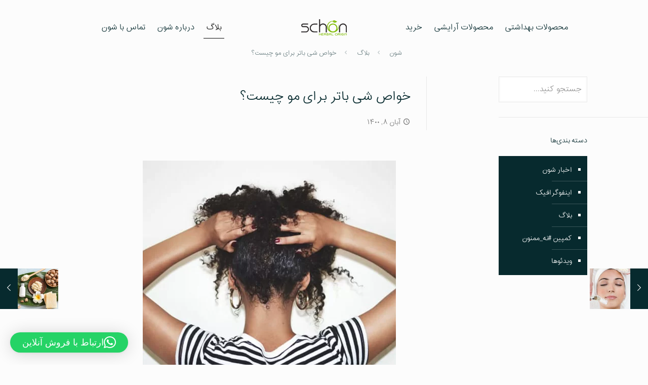

--- FILE ---
content_type: text/html; charset=UTF-8
request_url: https://schon.ir/shea-butter-for-hair/
body_size: 35776
content:
<!DOCTYPE html>
<html dir="rtl" lang="fa-IR" class="no-js " >

<head>

<meta charset="UTF-8" />
<meta property="og:image" content="https://schon.ir/wp-content/uploads/2021/09/shea-butter-for-hair-jpg.webp"/>
<meta property="og:url" content="https://schon.ir/shea-butter-for-hair/"/>
<meta property="og:type" content="article"/>
<meta property="og:title" content="خواص شی باتر برای مو چیست؟"/>
<meta property="og:description" content="احتمالا تا به حال در مورد خواص شی باتر برای مو و پوست نشنیده‌اید! شی باتر یا کره شی به علت خاصیت مرطوب کنندگی و نرم […]"/>
<link rel="alternate" hreflang="fa-IR" href="https://schon.ir/shea-butter-for-hair/"/>
<meta name='robots' content='index, follow, max-image-preview:large, max-snippet:-1, max-video-preview:-1' />
	<style>img:is([sizes="auto" i], [sizes^="auto," i]) { contain-intrinsic-size: 3000px 1500px }</style>
	<meta name="format-detection" content="telephone=no">
<meta name="viewport" content="width=device-width, initial-scale=1, maximum-scale=1" />
<link rel="shortcut icon" href="https://schon.ir/wp-content/uploads/2019/01/3-loo.png" type="image/x-icon" />
<link rel="apple-touch-icon" href="https://schon.ir/wp-content/uploads/2019/01/3-loo.png" />
<meta name="theme-color" content="#ffffff" media="(prefers-color-scheme: light)">
<meta name="theme-color" content="#ffffff" media="(prefers-color-scheme: dark)">

	<!-- This site is optimized with the Yoast SEO plugin v24.4 - https://yoast.com/wordpress/plugins/seo/ -->
	<title>آیا خواص شی باتر برای مو را می‌شناسید؟ + قیمت روغن شی باتر | نئودرم</title>
	<meta name="description" content="برای اطلاع در مورد خواص و قیمت روغن شی باتر برای مو با کارشناسان نئودرم همراه باشید. با شی باتر دیگر نگران سلامت موهای خود نباشید." />
	<link rel="canonical" href="https://schon.ir/shea-butter-for-hair/" />
	<meta property="og:locale" content="fa_IR" />
	<meta property="og:type" content="article" />
	<meta property="og:title" content="آیا خواص شی باتر برای مو را می‌شناسید؟ + قیمت روغن شی باتر | نئودرم" />
	<meta property="og:description" content="برای اطلاع در مورد خواص و قیمت روغن شی باتر برای مو با کارشناسان نئودرم همراه باشید. با شی باتر دیگر نگران سلامت موهای خود نباشید." />
	<meta property="og:url" content="https://schon.ir/shea-butter-for-hair/" />
	<meta property="og:site_name" content="محصولات گیاهی شون" />
	<meta property="article:publisher" content="https://www.facebook.com/schon.ir?_rdr" />
	<meta property="article:published_time" content="2021-10-30T04:45:55+00:00" />
	<meta property="og:image" content="https://schon.ir/wp-content/uploads/2021/09/shea-butter-for-hair-jpg.webp" />
	<meta property="og:image:width" content="500" />
	<meta property="og:image:height" content="500" />
	<meta property="og:image:type" content="image/jpeg" />
	<meta name="author" content="مدیر" />
	<meta name="twitter:card" content="summary_large_image" />
	<meta name="twitter:creator" content="@schon_ir" />
	<meta name="twitter:site" content="@schon_ir" />
	<meta name="twitter:label1" content="نوشته‌شده بدست" />
	<meta name="twitter:data1" content="مدیر" />
	<script type="application/ld+json" class="yoast-schema-graph">{"@context":"https://schema.org","@graph":[{"@type":"WebPage","@id":"https://schon.ir/shea-butter-for-hair/","url":"https://schon.ir/shea-butter-for-hair/","name":"آیا خواص شی باتر برای مو را می‌شناسید؟ + قیمت روغن شی باتر | نئودرم","isPartOf":{"@id":"https://schon.ir/#website"},"primaryImageOfPage":{"@id":"https://schon.ir/shea-butter-for-hair/#primaryimage"},"image":{"@id":"https://schon.ir/shea-butter-for-hair/#primaryimage"},"thumbnailUrl":"https://schon.ir/wp-content/uploads/2021/09/shea-butter-for-hair-jpg.webp","datePublished":"2021-10-30T04:45:55+00:00","author":{"@id":"https://schon.ir/#/schema/person/adff2f729051e7ed081a287c42d03ae5"},"description":"برای اطلاع در مورد خواص و قیمت روغن شی باتر برای مو با کارشناسان نئودرم همراه باشید. با شی باتر دیگر نگران سلامت موهای خود نباشید.","breadcrumb":{"@id":"https://schon.ir/shea-butter-for-hair/#breadcrumb"},"inLanguage":"fa-IR","potentialAction":[{"@type":"ReadAction","target":["https://schon.ir/shea-butter-for-hair/"]}]},{"@type":"ImageObject","inLanguage":"fa-IR","@id":"https://schon.ir/shea-butter-for-hair/#primaryimage","url":"https://schon.ir/wp-content/uploads/2021/09/shea-butter-for-hair-jpg.webp","contentUrl":"https://schon.ir/wp-content/uploads/2021/09/shea-butter-for-hair-jpg.webp","width":500,"height":500,"caption":"خواص و قیمت روغن شی باتر برای مو"},{"@type":"BreadcrumbList","@id":"https://schon.ir/shea-butter-for-hair/#breadcrumb","itemListElement":[{"@type":"ListItem","position":1,"name":"خانه","item":"https://schon.ir/"},{"@type":"ListItem","position":2,"name":"خواص شی باتر برای مو چیست؟"}]},{"@type":"WebSite","@id":"https://schon.ir/#website","url":"https://schon.ir/","name":"محصولات گیاهی شون","description":"طبیعت شروع زیبایی است","alternateName":"شون","potentialAction":[{"@type":"SearchAction","target":{"@type":"EntryPoint","urlTemplate":"https://schon.ir/?s={search_term_string}"},"query-input":{"@type":"PropertyValueSpecification","valueRequired":true,"valueName":"search_term_string"}}],"inLanguage":"fa-IR"},{"@type":"Person","@id":"https://schon.ir/#/schema/person/adff2f729051e7ed081a287c42d03ae5","name":"مدیر"}]}</script>
	<!-- / Yoast SEO plugin. -->


<link rel="alternate" type="application/rss+xml" title="محصولات گیاهی شون &raquo; خوراک" href="https://schon.ir/feed/" />
<link rel="alternate" type="application/rss+xml" title="محصولات گیاهی شون &raquo; خوراک دیدگاه‌ها" href="https://schon.ir/comments/feed/" />
<link rel="alternate" type="application/rss+xml" title="محصولات گیاهی شون &raquo; خواص شی باتر برای مو چیست؟ خوراک دیدگاه‌ها" href="https://schon.ir/shea-butter-for-hair/feed/" />
<script type="text/javascript">
/* <![CDATA[ */
window._wpemojiSettings = {"baseUrl":"https:\/\/s.w.org\/images\/core\/emoji\/16.0.1\/72x72\/","ext":".png","svgUrl":"https:\/\/s.w.org\/images\/core\/emoji\/16.0.1\/svg\/","svgExt":".svg","source":{"concatemoji":"https:\/\/schon.ir\/wp-includes\/js\/wp-emoji-release.min.js?ver=6.8.3"}};
/*! This file is auto-generated */
!function(s,n){var o,i,e;function c(e){try{var t={supportTests:e,timestamp:(new Date).valueOf()};sessionStorage.setItem(o,JSON.stringify(t))}catch(e){}}function p(e,t,n){e.clearRect(0,0,e.canvas.width,e.canvas.height),e.fillText(t,0,0);var t=new Uint32Array(e.getImageData(0,0,e.canvas.width,e.canvas.height).data),a=(e.clearRect(0,0,e.canvas.width,e.canvas.height),e.fillText(n,0,0),new Uint32Array(e.getImageData(0,0,e.canvas.width,e.canvas.height).data));return t.every(function(e,t){return e===a[t]})}function u(e,t){e.clearRect(0,0,e.canvas.width,e.canvas.height),e.fillText(t,0,0);for(var n=e.getImageData(16,16,1,1),a=0;a<n.data.length;a++)if(0!==n.data[a])return!1;return!0}function f(e,t,n,a){switch(t){case"flag":return n(e,"\ud83c\udff3\ufe0f\u200d\u26a7\ufe0f","\ud83c\udff3\ufe0f\u200b\u26a7\ufe0f")?!1:!n(e,"\ud83c\udde8\ud83c\uddf6","\ud83c\udde8\u200b\ud83c\uddf6")&&!n(e,"\ud83c\udff4\udb40\udc67\udb40\udc62\udb40\udc65\udb40\udc6e\udb40\udc67\udb40\udc7f","\ud83c\udff4\u200b\udb40\udc67\u200b\udb40\udc62\u200b\udb40\udc65\u200b\udb40\udc6e\u200b\udb40\udc67\u200b\udb40\udc7f");case"emoji":return!a(e,"\ud83e\udedf")}return!1}function g(e,t,n,a){var r="undefined"!=typeof WorkerGlobalScope&&self instanceof WorkerGlobalScope?new OffscreenCanvas(300,150):s.createElement("canvas"),o=r.getContext("2d",{willReadFrequently:!0}),i=(o.textBaseline="top",o.font="600 32px Arial",{});return e.forEach(function(e){i[e]=t(o,e,n,a)}),i}function t(e){var t=s.createElement("script");t.src=e,t.defer=!0,s.head.appendChild(t)}"undefined"!=typeof Promise&&(o="wpEmojiSettingsSupports",i=["flag","emoji"],n.supports={everything:!0,everythingExceptFlag:!0},e=new Promise(function(e){s.addEventListener("DOMContentLoaded",e,{once:!0})}),new Promise(function(t){var n=function(){try{var e=JSON.parse(sessionStorage.getItem(o));if("object"==typeof e&&"number"==typeof e.timestamp&&(new Date).valueOf()<e.timestamp+604800&&"object"==typeof e.supportTests)return e.supportTests}catch(e){}return null}();if(!n){if("undefined"!=typeof Worker&&"undefined"!=typeof OffscreenCanvas&&"undefined"!=typeof URL&&URL.createObjectURL&&"undefined"!=typeof Blob)try{var e="postMessage("+g.toString()+"("+[JSON.stringify(i),f.toString(),p.toString(),u.toString()].join(",")+"));",a=new Blob([e],{type:"text/javascript"}),r=new Worker(URL.createObjectURL(a),{name:"wpTestEmojiSupports"});return void(r.onmessage=function(e){c(n=e.data),r.terminate(),t(n)})}catch(e){}c(n=g(i,f,p,u))}t(n)}).then(function(e){for(var t in e)n.supports[t]=e[t],n.supports.everything=n.supports.everything&&n.supports[t],"flag"!==t&&(n.supports.everythingExceptFlag=n.supports.everythingExceptFlag&&n.supports[t]);n.supports.everythingExceptFlag=n.supports.everythingExceptFlag&&!n.supports.flag,n.DOMReady=!1,n.readyCallback=function(){n.DOMReady=!0}}).then(function(){return e}).then(function(){var e;n.supports.everything||(n.readyCallback(),(e=n.source||{}).concatemoji?t(e.concatemoji):e.wpemoji&&e.twemoji&&(t(e.twemoji),t(e.wpemoji)))}))}((window,document),window._wpemojiSettings);
/* ]]> */
</script>
<style id='wp-emoji-styles-inline-css' type='text/css'>

	img.wp-smiley, img.emoji {
		display: inline !important;
		border: none !important;
		box-shadow: none !important;
		height: 1em !important;
		width: 1em !important;
		margin: 0 0.07em !important;
		vertical-align: -0.1em !important;
		background: none !important;
		padding: 0 !important;
	}
</style>
<link rel='stylesheet' id='wp-components-rtl-css' href='https://schon.ir/wp-includes/css/dist/components/style-rtl.min.css?ver=6.8.3' type='text/css' media='all' />
<link rel='stylesheet' id='wp-preferences-css' href='https://schon.ir/wp-includes/css/dist/preferences/style.min.css?ver=6.8.3' type='text/css' media='all' />
<link rel='stylesheet' id='wp-block-editor-rtl-css' href='https://schon.ir/wp-includes/css/dist/block-editor/style-rtl.min.css?ver=6.8.3' type='text/css' media='all' />
<link rel='stylesheet' id='popup-maker-block-library-style-css' href='https://schon.ir/wp-content/plugins/popup-maker/dist/packages/block-library-style-rtl.css?ver=dbea705cfafe089d65f1' type='text/css' media='all' />
<link rel='stylesheet' id='contact-form-7-css' href='https://schon.ir/wp-content/plugins/contact-form-7/includes/css/styles.css?ver=6.1.3' type='text/css' media='all' />
<link rel='stylesheet' id='contact-form-7-rtl-css' href='https://schon.ir/wp-content/plugins/contact-form-7/includes/css/styles-rtl.css?ver=6.1.3' type='text/css' media='all' />
<link rel='stylesheet' id='woocommerce-layout-rtl-css' href='https://schon.ir/wp-content/plugins/woocommerce/assets/css/woocommerce-layout-rtl.css?ver=10.0.5' type='text/css' media='all' />
<link rel='stylesheet' id='woocommerce-smallscreen-rtl-css' href='https://schon.ir/wp-content/plugins/woocommerce/assets/css/woocommerce-smallscreen-rtl.css?ver=10.0.5' type='text/css' media='only screen and (max-width: 768px)' />
<link rel='stylesheet' id='woocommerce-general-rtl-css' href='https://schon.ir/wp-content/plugins/woocommerce/assets/css/woocommerce-rtl.css?ver=10.0.5' type='text/css' media='all' />
<style id='woocommerce-inline-inline-css' type='text/css'>
.woocommerce form .form-row .required { visibility: visible; }
</style>
<link rel='stylesheet' id='brands-styles-css' href='https://schon.ir/wp-content/plugins/woocommerce/assets/css/brands.css?ver=10.0.5' type='text/css' media='all' />
<link rel='stylesheet' id='mfn-be-css' href='https://schon.ir/wp-content/themes/betheme/css/be.css?ver=27.1.1' type='text/css' media='all' />
<link rel='stylesheet' id='mfn-animations-css' href='https://schon.ir/wp-content/themes/betheme/assets/animations/animations.min.css?ver=27.1.1' type='text/css' media='all' />
<link rel='stylesheet' id='mfn-font-awesome-css' href='https://schon.ir/wp-content/themes/betheme/fonts/fontawesome/fontawesome.css?ver=27.1.1' type='text/css' media='all' />
<link rel='stylesheet' id='mfn-jplayer-css' href='https://schon.ir/wp-content/themes/betheme/assets/jplayer/css/jplayer.blue.monday.min.css?ver=27.1.1' type='text/css' media='all' />
<link rel='stylesheet' id='mfn-responsive-css' href='https://schon.ir/wp-content/themes/betheme/css/responsive.css?ver=27.1.1' type='text/css' media='all' />
<link rel='stylesheet' id='mfn-woo-css' href='https://schon.ir/wp-content/themes/betheme/css/woocommerce.css?ver=27.1.1' type='text/css' media='all' />
<link rel='stylesheet' id='tablepress-default-css' href='https://schon.ir/wp-content/plugins/tablepress/css/build/default-rtl.css?ver=3.1.3' type='text/css' media='all' />
<link rel='stylesheet' id='tablepress-custom-css' href='https://schon.ir/wp-content/tablepress-custom.min.css?ver=33' type='text/css' media='all' />
<style id='mfn-dynamic-inline-css' type='text/css'>
@font-face{font-family:"IRANSans";src:url("https://schon.ir/wp-content/uploads/2016/01/IRANSans.woff") format("woff");font-weight:normal;font-style:normal;font-display:swap}
html{background-color:#FCFCFC}#Wrapper,#Content,.mfn-popup .mfn-popup-content,.mfn-off-canvas-sidebar .mfn-off-canvas-content-wrapper,.mfn-cart-holder,.mfn-header-login,#Top_bar .search_wrapper,#Top_bar .top_bar_right .mfn-live-search-box,.column_livesearch .mfn-live-search-wrapper,.column_livesearch .mfn-live-search-box{background-color:#FCFCFC}.layout-boxed.mfn-bebuilder-header.mfn-ui #Wrapper .mfn-only-sample-content{background-color:#FCFCFC}body:not(.template-slider) #Header{min-height:0px}body.header-below:not(.template-slider) #Header{padding-top:0px}#Subheader{padding:80px 0 0px 0}#Footer .widgets_wrapper{padding:70px 0}body,button,span.date_label,.timeline_items li h3 span,input[type="submit"],input[type="reset"],input[type="button"],input[type="date"],input[type="text"],input[type="password"],input[type="tel"],input[type="email"],textarea,select,.offer_li .title h3,.mfn-menu-item-megamenu{font-family:"IRANSans",-apple-system,BlinkMacSystemFont,"Segoe UI",Roboto,Oxygen-Sans,Ubuntu,Cantarell,"Helvetica Neue",sans-serif}#menu > ul > li > a,a.action_button,#overlay-menu ul li a{font-family:"IRANSans",-apple-system,BlinkMacSystemFont,"Segoe UI",Roboto,Oxygen-Sans,Ubuntu,Cantarell,"Helvetica Neue",sans-serif}#Subheader .title{font-family:"IRANSans",-apple-system,BlinkMacSystemFont,"Segoe UI",Roboto,Oxygen-Sans,Ubuntu,Cantarell,"Helvetica Neue",sans-serif}h1,h2,h3,h4,.text-logo #logo{font-family:"IRANSans",-apple-system,BlinkMacSystemFont,"Segoe UI",Roboto,Oxygen-Sans,Ubuntu,Cantarell,"Helvetica Neue",sans-serif}h5,h6{font-family:"IRANSans",-apple-system,BlinkMacSystemFont,"Segoe UI",Roboto,Oxygen-Sans,Ubuntu,Cantarell,"Helvetica Neue",sans-serif}blockquote{font-family:"IRANSans",-apple-system,BlinkMacSystemFont,"Segoe UI",Roboto,Oxygen-Sans,Ubuntu,Cantarell,"Helvetica Neue",sans-serif}.chart_box .chart .num,.counter .desc_wrapper .number-wrapper,.how_it_works .image .number,.pricing-box .plan-header .price,.quick_fact .number-wrapper,.woocommerce .product div.entry-summary .price{font-family:"IRANSans",-apple-system,BlinkMacSystemFont,"Segoe UI",Roboto,Oxygen-Sans,Ubuntu,Cantarell,"Helvetica Neue",sans-serif}body,.mfn-menu-item-megamenu{font-size:13px;line-height:31px;font-weight:400;letter-spacing:0px}.big{font-size:16px;line-height:34px;font-weight:400;letter-spacing:0px}#menu > ul > li > a,a.action_button,#overlay-menu ul li a{font-size:15px;font-weight:400;letter-spacing:0px}#overlay-menu ul li a{line-height:22.5px}#Subheader .title{font-size:22px;line-height:40px;font-weight:400;letter-spacing:0px}h1,.text-logo #logo{font-size:22px;line-height:40px;font-weight:400;letter-spacing:0px}h2{font-size:20px;line-height:38px;font-weight:400;letter-spacing:0px}h3,.woocommerce ul.products li.product h3,.woocommerce #customer_login h2{font-size:18px;line-height:36px;font-weight:300;letter-spacing:0px}h4,.woocommerce .woocommerce-order-details__title,.woocommerce .wc-bacs-bank-details-heading,.woocommerce .woocommerce-customer-details h2{font-size:16px;line-height:34px;font-weight:500;letter-spacing:0px}h5{font-size:14px;line-height:32px;font-weight:700;letter-spacing:0px}h6{font-size:12px;line-height:30px;font-weight:400;letter-spacing:0px}#Intro .intro-title{font-size:22px;line-height:40px;font-weight:400;letter-spacing:0px}@media only screen and (min-width:768px) and (max-width:959px){body,.mfn-menu-item-megamenu{font-size:13px;line-height:26px;font-weight:400;letter-spacing:0px}.big{font-size:14px;line-height:29px;font-weight:400;letter-spacing:0px}#menu > ul > li > a,a.action_button,#overlay-menu ul li a{font-size:13px;font-weight:400;letter-spacing:0px}#overlay-menu ul li a{line-height:19.5px}#Subheader .title{font-size:19px;line-height:34px;font-weight:400;letter-spacing:0px}h1,.text-logo #logo{font-size:19px;line-height:34px;font-weight:400;letter-spacing:0px}h2{font-size:17px;line-height:32px;font-weight:400;letter-spacing:0px}h3,.woocommerce ul.products li.product h3,.woocommerce #customer_login h2{font-size:15px;line-height:31px;font-weight:300;letter-spacing:0px}h4,.woocommerce .woocommerce-order-details__title,.woocommerce .wc-bacs-bank-details-heading,.woocommerce .woocommerce-customer-details h2{font-size:14px;line-height:29px;font-weight:500;letter-spacing:0px}h5{font-size:13px;line-height:27px;font-weight:700;letter-spacing:0px}h6{font-size:13px;line-height:26px;font-weight:400;letter-spacing:0px}#Intro .intro-title{font-size:19px;line-height:34px;font-weight:400;letter-spacing:0px}blockquote{font-size:15px}.chart_box .chart .num{font-size:45px;line-height:45px}.counter .desc_wrapper .number-wrapper{font-size:45px;line-height:45px}.counter .desc_wrapper .title{font-size:14px;line-height:18px}.faq .question .title{font-size:14px}.fancy_heading .title{font-size:38px;line-height:38px}.offer .offer_li .desc_wrapper .title h3{font-size:32px;line-height:32px}.offer_thumb_ul li.offer_thumb_li .desc_wrapper .title h3{font-size:32px;line-height:32px}.pricing-box .plan-header h2{font-size:27px;line-height:27px}.pricing-box .plan-header .price > span{font-size:40px;line-height:40px}.pricing-box .plan-header .price sup.currency{font-size:18px;line-height:18px}.pricing-box .plan-header .price sup.period{font-size:14px;line-height:14px}.quick_fact .number-wrapper{font-size:80px;line-height:80px}.trailer_box .desc h2{font-size:27px;line-height:27px}.widget > h3{font-size:17px;line-height:20px}}@media only screen and (min-width:480px) and (max-width:767px){body,.mfn-menu-item-megamenu{font-size:13px;line-height:23px;font-weight:400;letter-spacing:0px}.big{font-size:13px;line-height:26px;font-weight:400;letter-spacing:0px}#menu > ul > li > a,a.action_button,#overlay-menu ul li a{font-size:13px;font-weight:400;letter-spacing:0px}#overlay-menu ul li a{line-height:19.5px}#Subheader .title{font-size:17px;line-height:30px;font-weight:400;letter-spacing:0px}h1,.text-logo #logo{font-size:17px;line-height:30px;font-weight:400;letter-spacing:0px}h2{font-size:15px;line-height:29px;font-weight:400;letter-spacing:0px}h3,.woocommerce ul.products li.product h3,.woocommerce #customer_login h2{font-size:14px;line-height:27px;font-weight:300;letter-spacing:0px}h4,.woocommerce .woocommerce-order-details__title,.woocommerce .wc-bacs-bank-details-heading,.woocommerce .woocommerce-customer-details h2{font-size:13px;line-height:26px;font-weight:500;letter-spacing:0px}h5{font-size:13px;line-height:24px;font-weight:700;letter-spacing:0px}h6{font-size:13px;line-height:23px;font-weight:400;letter-spacing:0px}#Intro .intro-title{font-size:17px;line-height:30px;font-weight:400;letter-spacing:0px}blockquote{font-size:14px}.chart_box .chart .num{font-size:40px;line-height:40px}.counter .desc_wrapper .number-wrapper{font-size:40px;line-height:40px}.counter .desc_wrapper .title{font-size:13px;line-height:16px}.faq .question .title{font-size:13px}.fancy_heading .title{font-size:34px;line-height:34px}.offer .offer_li .desc_wrapper .title h3{font-size:28px;line-height:28px}.offer_thumb_ul li.offer_thumb_li .desc_wrapper .title h3{font-size:28px;line-height:28px}.pricing-box .plan-header h2{font-size:24px;line-height:24px}.pricing-box .plan-header .price > span{font-size:34px;line-height:34px}.pricing-box .plan-header .price sup.currency{font-size:16px;line-height:16px}.pricing-box .plan-header .price sup.period{font-size:13px;line-height:13px}.quick_fact .number-wrapper{font-size:70px;line-height:70px}.trailer_box .desc h2{font-size:24px;line-height:24px}.widget > h3{font-size:16px;line-height:19px}}@media only screen and (max-width:479px){body,.mfn-menu-item-megamenu{font-size:13px;line-height:19px;font-weight:400;letter-spacing:0px}.big{font-size:13px;line-height:20px;font-weight:400;letter-spacing:0px}#menu > ul > li > a,a.action_button,#overlay-menu ul li a{font-size:13px;font-weight:400;letter-spacing:0px}#overlay-menu ul li a{line-height:19.5px}#Subheader .title{font-size:13px;line-height:24px;font-weight:400;letter-spacing:0px}h1,.text-logo #logo{font-size:13px;line-height:24px;font-weight:400;letter-spacing:0px}h2{font-size:13px;line-height:23px;font-weight:400;letter-spacing:0px}h3,.woocommerce ul.products li.product h3,.woocommerce #customer_login h2{font-size:13px;line-height:22px;font-weight:300;letter-spacing:0px}h4,.woocommerce .woocommerce-order-details__title,.woocommerce .wc-bacs-bank-details-heading,.woocommerce .woocommerce-customer-details h2{font-size:13px;line-height:20px;font-weight:500;letter-spacing:0px}h5{font-size:13px;line-height:19px;font-weight:700;letter-spacing:0px}h6{font-size:13px;line-height:19px;font-weight:400;letter-spacing:0px}#Intro .intro-title{font-size:13px;line-height:24px;font-weight:400;letter-spacing:0px}blockquote{font-size:13px}.chart_box .chart .num{font-size:35px;line-height:35px}.counter .desc_wrapper .number-wrapper{font-size:35px;line-height:35px}.counter .desc_wrapper .title{font-size:13px;line-height:26px}.faq .question .title{font-size:13px}.fancy_heading .title{font-size:30px;line-height:30px}.offer .offer_li .desc_wrapper .title h3{font-size:26px;line-height:26px}.offer_thumb_ul li.offer_thumb_li .desc_wrapper .title h3{font-size:26px;line-height:26px}.pricing-box .plan-header h2{font-size:21px;line-height:21px}.pricing-box .plan-header .price > span{font-size:32px;line-height:32px}.pricing-box .plan-header .price sup.currency{font-size:14px;line-height:14px}.pricing-box .plan-header .price sup.period{font-size:13px;line-height:13px}.quick_fact .number-wrapper{font-size:60px;line-height:60px}.trailer_box .desc h2{font-size:21px;line-height:21px}.widget > h3{font-size:15px;line-height:18px}}.with_aside .sidebar.columns{width:20%}.with_aside .sections_group{width:80%}.aside_both .sidebar.columns{width:15%}.aside_both .sidebar.sidebar-1{margin-left:-85%}.aside_both .sections_group{width:70%;margin-left:15%}@media only screen and (min-width:1240px){#Wrapper,.with_aside .content_wrapper{max-width:1080px}body.layout-boxed.mfn-header-scrolled .mfn-header-tmpl.mfn-sticky-layout-width{max-width:1080px;left:0;right:0;margin-left:auto;margin-right:auto}body.layout-boxed:not(.mfn-header-scrolled) .mfn-header-tmpl.mfn-header-layout-width,body.layout-boxed .mfn-header-tmpl.mfn-header-layout-width:not(.mfn-hasSticky){max-width:1080px;left:0;right:0;margin-left:auto;margin-right:auto}body.layout-boxed.mfn-bebuilder-header.mfn-ui .mfn-only-sample-content{max-width:1080px;margin-left:auto;margin-right:auto}.section_wrapper,.container{max-width:1060px}.layout-boxed.header-boxed #Top_bar.is-sticky{max-width:1080px}}@media only screen and (max-width:767px){.content_wrapper .section_wrapper,.container,.four.columns .widget-area{max-width:550px !important}}  .button-default .button,.button-flat .button,.button-round .button{background-color:#f7f7f7;color:#747474}.button-stroke .button{border-color:#f7f7f7;color:#747474}.button-stroke .button:hover{background-color:#f7f7f7;color:#fff}.button-default .button_theme,.button-default button,.button-default input[type="button"],.button-default input[type="reset"],.button-default input[type="submit"],.button-flat .button_theme,.button-flat button,.button-flat input[type="button"],.button-flat input[type="reset"],.button-flat input[type="submit"],.button-round .button_theme,.button-round button,.button-round input[type="button"],.button-round input[type="reset"],.button-round input[type="submit"],.woocommerce #respond input#submit,.woocommerce a.button:not(.default),.woocommerce button.button,.woocommerce input.button,.woocommerce #respond input#submit:hover,.woocommerce a.button:hover,.woocommerce button.button:hover,.woocommerce input.button:hover{color:#ffffff}.button-default #respond input#submit.alt.disabled,.button-default #respond input#submit.alt.disabled:hover,.button-default #respond input#submit.alt:disabled,.button-default #respond input#submit.alt:disabled:hover,.button-default #respond input#submit.alt:disabled[disabled],.button-default #respond input#submit.alt:disabled[disabled]:hover,.button-default a.button.alt.disabled,.button-default a.button.alt.disabled:hover,.button-default a.button.alt:disabled,.button-default a.button.alt:disabled:hover,.button-default a.button.alt:disabled[disabled],.button-default a.button.alt:disabled[disabled]:hover,.button-default button.button.alt.disabled,.button-default button.button.alt.disabled:hover,.button-default button.button.alt:disabled,.button-default button.button.alt:disabled:hover,.button-default button.button.alt:disabled[disabled],.button-default button.button.alt:disabled[disabled]:hover,.button-default input.button.alt.disabled,.button-default input.button.alt.disabled:hover,.button-default input.button.alt:disabled,.button-default input.button.alt:disabled:hover,.button-default input.button.alt:disabled[disabled],.button-default input.button.alt:disabled[disabled]:hover,.button-default #respond input#submit.alt,.button-default a.button.alt,.button-default button.button.alt,.button-default input.button.alt,.button-default #respond input#submit.alt:hover,.button-default a.button.alt:hover,.button-default button.button.alt:hover,.button-default input.button.alt:hover,.button-flat #respond input#submit.alt.disabled,.button-flat #respond input#submit.alt.disabled:hover,.button-flat #respond input#submit.alt:disabled,.button-flat #respond input#submit.alt:disabled:hover,.button-flat #respond input#submit.alt:disabled[disabled],.button-flat #respond input#submit.alt:disabled[disabled]:hover,.button-flat a.button.alt.disabled,.button-flat a.button.alt.disabled:hover,.button-flat a.button.alt:disabled,.button-flat a.button.alt:disabled:hover,.button-flat a.button.alt:disabled[disabled],.button-flat a.button.alt:disabled[disabled]:hover,.button-flat button.button.alt.disabled,.button-flat button.button.alt.disabled:hover,.button-flat button.button.alt:disabled,.button-flat button.button.alt:disabled:hover,.button-flat button.button.alt:disabled[disabled],.button-flat button.button.alt:disabled[disabled]:hover,.button-flat input.button.alt.disabled,.button-flat input.button.alt.disabled:hover,.button-flat input.button.alt:disabled,.button-flat input.button.alt:disabled:hover,.button-flat input.button.alt:disabled[disabled],.button-flat input.button.alt:disabled[disabled]:hover,.button-flat #respond input#submit.alt,.button-flat a.button.alt,.button-flat button.button.alt,.button-flat input.button.alt,.button-flat #respond input#submit.alt:hover,.button-flat a.button.alt:hover,.button-flat button.button.alt:hover,.button-flat input.button.alt:hover,.button-round #respond input#submit.alt.disabled,.button-round #respond input#submit.alt.disabled:hover,.button-round #respond input#submit.alt:disabled,.button-round #respond input#submit.alt:disabled:hover,.button-round #respond input#submit.alt:disabled[disabled],.button-round #respond input#submit.alt:disabled[disabled]:hover,.button-round a.button.alt.disabled,.button-round a.button.alt.disabled:hover,.button-round a.button.alt:disabled,.button-round a.button.alt:disabled:hover,.button-round a.button.alt:disabled[disabled],.button-round a.button.alt:disabled[disabled]:hover,.button-round button.button.alt.disabled,.button-round button.button.alt.disabled:hover,.button-round button.button.alt:disabled,.button-round button.button.alt:disabled:hover,.button-round button.button.alt:disabled[disabled],.button-round button.button.alt:disabled[disabled]:hover,.button-round input.button.alt.disabled,.button-round input.button.alt.disabled:hover,.button-round input.button.alt:disabled,.button-round input.button.alt:disabled:hover,.button-round input.button.alt:disabled[disabled],.button-round input.button.alt:disabled[disabled]:hover,.button-round #respond input#submit.alt,.button-round a.button.alt,.button-round button.button.alt,.button-round input.button.alt,.button-round #respond input#submit.alt:hover,.button-round a.button.alt:hover,.button-round button.button.alt:hover,.button-round input.button.alt:hover{background-color:#072a2e;color:#ffffff}.button-stroke.woocommerce a.button:not(.default),.button-stroke .woocommerce a.button:not(.default),.button-stroke #respond input#submit.alt.disabled,.button-stroke #respond input#submit.alt.disabled:hover,.button-stroke #respond input#submit.alt:disabled,.button-stroke #respond input#submit.alt:disabled:hover,.button-stroke #respond input#submit.alt:disabled[disabled],.button-stroke #respond input#submit.alt:disabled[disabled]:hover,.button-stroke a.button.alt.disabled,.button-stroke a.button.alt.disabled:hover,.button-stroke a.button.alt:disabled,.button-stroke a.button.alt:disabled:hover,.button-stroke a.button.alt:disabled[disabled],.button-stroke a.button.alt:disabled[disabled]:hover,.button-stroke button.button.alt.disabled,.button-stroke button.button.alt.disabled:hover,.button-stroke button.button.alt:disabled,.button-stroke button.button.alt:disabled:hover,.button-stroke button.button.alt:disabled[disabled],.button-stroke button.button.alt:disabled[disabled]:hover,.button-stroke input.button.alt.disabled,.button-stroke input.button.alt.disabled:hover,.button-stroke input.button.alt:disabled,.button-stroke input.button.alt:disabled:hover,.button-stroke input.button.alt:disabled[disabled],.button-stroke input.button.alt:disabled[disabled]:hover,.button-stroke #respond input#submit.alt,.button-stroke a.button.alt,.button-stroke button.button.alt,.button-stroke input.button.alt{border-color:#072a2e;background:none;color:#072a2e}.button-stroke.woocommerce a.button:not(.default):hover,.button-stroke .woocommerce a.button:not(.default):hover,.button-stroke #respond input#submit.alt:hover,.button-stroke a.button.alt:hover,.button-stroke button.button.alt:hover,.button-stroke input.button.alt:hover,.button-stroke a.action_button:hover{background-color:#072a2e;color:#ffffff}.action_button,.action_button:hover{background-color:#f7f7f7;color:#747474}.button-stroke a.action_button{border-color:#f7f7f7}.footer_button{color:#0b5159!important;background-color:transparent;box-shadow:none!important}.footer_button:after{display:none!important}.button-custom.woocommerce .button,.button-custom .button,.button-custom .action_button,.button-custom .footer_button,.button-custom button,.button-custom button.button,.button-custom input[type="button"],.button-custom input[type="reset"],.button-custom input[type="submit"],.button-custom .woocommerce #respond input#submit,.button-custom .woocommerce a.button,.button-custom .woocommerce button.button,.button-custom .woocommerce input.button{font-family:Arial;font-size:14px;line-height:14px;font-weight:400;letter-spacing:0px;padding:12px 20px 12px 20px;border-width:0px;border-radius:0px}body.button-custom .button{color:#626262;background-color:#dbdddf;border-color:transparent}body.button-custom .button:hover{color:#626262;background-color:#d3d3d3;border-color:transparent}body .button-custom .button_theme,body.button-custom .button_theme,.button-custom button,.button-custom input[type="button"],.button-custom input[type="reset"],.button-custom input[type="submit"],.button-custom .woocommerce #respond input#submit,body.button-custom.woocommerce a.button:not(.default),.button-custom .woocommerce button.button,.button-custom .woocommerce input.button,.button-custom .woocommerce a.button_theme:not(.default){color:#ffffff;background-color:#0095eb;border-color:transparent;box-shadow:unset}body .button-custom .button_theme:hover,body.button-custom .button_theme:hover,.button-custom button:hover,.button-custom input[type="button"]:hover,.button-custom input[type="reset"]:hover,.button-custom input[type="submit"]:hover,.button-custom .woocommerce #respond input#submit:hover,body.button-custom.woocommerce a.button:not(.default):hover,.button-custom .woocommerce button.button:hover,.button-custom .woocommerce input.button:hover,.button-custom .woocommerce a.button_theme:not(.default):hover{color:#ffffff;background-color:#007cc3;border-color:transparent}body.button-custom .action_button{color:#626262;background-color:#dbdddf;border-color:transparent;box-shadow:unset}body.button-custom .action_button:hover{color:#626262;background-color:#d3d3d3;border-color:transparent}.button-custom #respond input#submit.alt.disabled,.button-custom #respond input#submit.alt.disabled:hover,.button-custom #respond input#submit.alt:disabled,.button-custom #respond input#submit.alt:disabled:hover,.button-custom #respond input#submit.alt:disabled[disabled],.button-custom #respond input#submit.alt:disabled[disabled]:hover,.button-custom a.button.alt.disabled,.button-custom a.button.alt.disabled:hover,.button-custom a.button.alt:disabled,.button-custom a.button.alt:disabled:hover,.button-custom a.button.alt:disabled[disabled],.button-custom a.button.alt:disabled[disabled]:hover,.button-custom button.button.alt.disabled,.button-custom button.button.alt.disabled:hover,.button-custom button.button.alt:disabled,.button-custom button.button.alt:disabled:hover,.button-custom button.button.alt:disabled[disabled],.button-custom button.button.alt:disabled[disabled]:hover,.button-custom input.button.alt.disabled,.button-custom input.button.alt.disabled:hover,.button-custom input.button.alt:disabled,.button-custom input.button.alt:disabled:hover,.button-custom input.button.alt:disabled[disabled],.button-custom input.button.alt:disabled[disabled]:hover,.button-custom #respond input#submit.alt,.button-custom a.button.alt,.button-custom button.button.alt,.button-custom input.button.alt{line-height:14px;padding:12px 20px 12px 20px;color:#ffffff;background-color:#0095eb;font-family:Arial;font-size:14px;font-weight:400;letter-spacing:0px;border-width:0px;border-radius:0px}.button-custom #respond input#submit.alt:hover,.button-custom a.button.alt:hover,.button-custom button.button.alt:hover,.button-custom input.button.alt:hover,.button-custom a.action_button:hover{color:#ffffff;background-color:#007cc3}#Top_bar #logo,.header-fixed #Top_bar #logo,.header-plain #Top_bar #logo,.header-transparent #Top_bar #logo{height:100px;line-height:100px;padding:5px 0}.logo-overflow #Top_bar:not(.is-sticky) .logo{height:110px}#Top_bar .menu > li > a{padding:25px 0}.menu-highlight:not(.header-creative) #Top_bar .menu > li > a{margin:30px 0}.header-plain:not(.menu-highlight) #Top_bar .menu > li > a span:not(.description){line-height:110px}.header-fixed #Top_bar .menu > li > a{padding:40px 0}@media only screen and (max-width:767px){.mobile-header-mini #Top_bar #logo{height:50px!important;line-height:50px!important;margin:5px 0}}#Top_bar #logo img.svg{width:100px}.image_frame,.wp-caption{border-width:0px}.alert{border-radius:0px}#Top_bar .top_bar_right .top-bar-right-input input{width:200px}.mfn-live-search-box .mfn-live-search-list{max-height:300px}#Side_slide{right:-250px;width:250px}#Side_slide.left{left:-250px}.blog-teaser li .desc-wrapper .desc{background-position-y:-1px}@media only screen and ( max-width:767px ){}@media only screen and (min-width:1240px){body:not(.header-simple) #Top_bar #menu{display:block!important}.tr-menu #Top_bar #menu{background:none!important}#Top_bar .menu > li > ul.mfn-megamenu > li{float:left}#Top_bar .menu > li > ul.mfn-megamenu > li.mfn-megamenu-cols-1{width:100%}#Top_bar .menu > li > ul.mfn-megamenu > li.mfn-megamenu-cols-2{width:50%}#Top_bar .menu > li > ul.mfn-megamenu > li.mfn-megamenu-cols-3{width:33.33%}#Top_bar .menu > li > ul.mfn-megamenu > li.mfn-megamenu-cols-4{width:25%}#Top_bar .menu > li > ul.mfn-megamenu > li.mfn-megamenu-cols-5{width:20%}#Top_bar .menu > li > ul.mfn-megamenu > li.mfn-megamenu-cols-6{width:16.66%}#Top_bar .menu > li > ul.mfn-megamenu > li > ul{display:block!important;position:inherit;left:auto;top:auto;border-width:0 1px 0 0}#Top_bar .menu > li > ul.mfn-megamenu > li:last-child > ul{border:0}#Top_bar .menu > li > ul.mfn-megamenu > li > ul li{width:auto}#Top_bar .menu > li > ul.mfn-megamenu a.mfn-megamenu-title{text-transform:uppercase;font-weight:400;background:none}#Top_bar .menu > li > ul.mfn-megamenu a .menu-arrow{display:none}.menuo-right #Top_bar .menu > li > ul.mfn-megamenu{left:0;width:98%!important;margin:0 1%;padding:20px 0}.menuo-right #Top_bar .menu > li > ul.mfn-megamenu-bg{box-sizing:border-box}#Top_bar .menu > li > ul.mfn-megamenu-bg{padding:20px 166px 20px 20px;background-repeat:no-repeat;background-position:right bottom}.rtl #Top_bar .menu > li > ul.mfn-megamenu-bg{padding-left:166px;padding-right:20px;background-position:left bottom}#Top_bar .menu > li > ul.mfn-megamenu-bg > li{background:none}#Top_bar .menu > li > ul.mfn-megamenu-bg > li a{border:none}#Top_bar .menu > li > ul.mfn-megamenu-bg > li > ul{background:none!important;-webkit-box-shadow:0 0 0 0;-moz-box-shadow:0 0 0 0;box-shadow:0 0 0 0}.mm-vertical #Top_bar .container{position:relative}.mm-vertical #Top_bar .top_bar_left{position:static}.mm-vertical #Top_bar .menu > li ul{box-shadow:0 0 0 0 transparent!important;background-image:none}.mm-vertical #Top_bar .menu > li > ul.mfn-megamenu{padding:20px 0}.mm-vertical.header-plain #Top_bar .menu > li > ul.mfn-megamenu{width:100%!important;margin:0}.mm-vertical #Top_bar .menu > li > ul.mfn-megamenu > li{display:table-cell;float:none!important;width:10%;padding:0 15px;border-right:1px solid rgba(0,0,0,0.05)}.mm-vertical #Top_bar .menu > li > ul.mfn-megamenu > li:last-child{border-right-width:0}.mm-vertical #Top_bar .menu > li > ul.mfn-megamenu > li.hide-border{border-right-width:0}.mm-vertical #Top_bar .menu > li > ul.mfn-megamenu > li a{border-bottom-width:0;padding:9px 15px;line-height:120%}.mm-vertical #Top_bar .menu > li > ul.mfn-megamenu a.mfn-megamenu-title{font-weight:700}.rtl .mm-vertical #Top_bar .menu > li > ul.mfn-megamenu > li:first-child{border-right-width:0}.rtl .mm-vertical #Top_bar .menu > li > ul.mfn-megamenu > li:last-child{border-right-width:1px}body.header-shop #Top_bar #menu{display:flex!important}.header-shop #Top_bar.is-sticky .top_bar_row_second{display:none}.header-plain:not(.menuo-right) #Header .top_bar_left{width:auto!important}.header-stack.header-center #Top_bar #menu{display:inline-block!important}.header-simple #Top_bar #menu{display:none;height:auto;width:300px;bottom:auto;top:100%;right:1px;position:absolute;margin:0}.header-simple #Header a.responsive-menu-toggle{display:block;right:10px}.header-simple #Top_bar #menu > ul{width:100%;float:left}.header-simple #Top_bar #menu ul li{width:100%;padding-bottom:0;border-right:0;position:relative}.header-simple #Top_bar #menu ul li a{padding:0 20px;margin:0;display:block;height:auto;line-height:normal;border:none}.header-simple #Top_bar #menu ul li a:not(.menu-toggle):after{display:none}.header-simple #Top_bar #menu ul li a span{border:none;line-height:44px;display:inline;padding:0}.header-simple #Top_bar #menu ul li.submenu .menu-toggle{display:block;position:absolute;right:0;top:0;width:44px;height:44px;line-height:44px;font-size:30px;font-weight:300;text-align:center;cursor:pointer;color:#444;opacity:0.33;transform:unset}.header-simple #Top_bar #menu ul li.submenu .menu-toggle:after{content:"+";position:static}.header-simple #Top_bar #menu ul li.hover > .menu-toggle:after{content:"-"}.header-simple #Top_bar #menu ul li.hover a{border-bottom:0}.header-simple #Top_bar #menu ul.mfn-megamenu li .menu-toggle{display:none}.header-simple #Top_bar #menu ul li ul{position:relative!important;left:0!important;top:0;padding:0;margin:0!important;width:auto!important;background-image:none}.header-simple #Top_bar #menu ul li ul li{width:100%!important;display:block;padding:0}.header-simple #Top_bar #menu ul li ul li a{padding:0 20px 0 30px}.header-simple #Top_bar #menu ul li ul li a .menu-arrow{display:none}.header-simple #Top_bar #menu ul li ul li a span{padding:0}.header-simple #Top_bar #menu ul li ul li a span:after{display:none!important}.header-simple #Top_bar .menu > li > ul.mfn-megamenu a.mfn-megamenu-title{text-transform:uppercase;font-weight:400}.header-simple #Top_bar .menu > li > ul.mfn-megamenu > li > ul{display:block!important;position:inherit;left:auto;top:auto}.header-simple #Top_bar #menu ul li ul li ul{border-left:0!important;padding:0;top:0}.header-simple #Top_bar #menu ul li ul li ul li a{padding:0 20px 0 40px}.rtl.header-simple #Top_bar #menu{left:1px;right:auto}.rtl.header-simple #Top_bar a.responsive-menu-toggle{left:10px;right:auto}.rtl.header-simple #Top_bar #menu ul li.submenu .menu-toggle{left:0;right:auto}.rtl.header-simple #Top_bar #menu ul li ul{left:auto!important;right:0!important}.rtl.header-simple #Top_bar #menu ul li ul li a{padding:0 30px 0 20px}.rtl.header-simple #Top_bar #menu ul li ul li ul li a{padding:0 40px 0 20px}.menu-highlight #Top_bar .menu > li{margin:0 2px}.menu-highlight:not(.header-creative) #Top_bar .menu > li > a{padding:0;-webkit-border-radius:5px;border-radius:5px}.menu-highlight #Top_bar .menu > li > a:after{display:none}.menu-highlight #Top_bar .menu > li > a span:not(.description){line-height:50px}.menu-highlight #Top_bar .menu > li > a span.description{display:none}.menu-highlight.header-stack #Top_bar .menu > li > a{margin:10px 0!important}.menu-highlight.header-stack #Top_bar .menu > li > a span:not(.description){line-height:40px}.menu-highlight.header-simple #Top_bar #menu ul li,.menu-highlight.header-creative #Top_bar #menu ul li{margin:0}.menu-highlight.header-simple #Top_bar #menu ul li > a,.menu-highlight.header-creative #Top_bar #menu ul li > a{-webkit-border-radius:0;border-radius:0}.menu-highlight:not(.header-fixed):not(.header-simple) #Top_bar.is-sticky .menu > li > a{margin:10px 0!important;padding:5px 0!important}.menu-highlight:not(.header-fixed):not(.header-simple) #Top_bar.is-sticky .menu > li > a span{line-height:30px!important}.header-modern.menu-highlight.menuo-right .menu_wrapper{margin-right:20px}.menu-line-below #Top_bar .menu > li > a:not(.menu-toggle):after{top:auto;bottom:-4px}.menu-line-below #Top_bar.is-sticky .menu > li > a:not(.menu-toggle):after{top:auto;bottom:-4px}.menu-line-below-80 #Top_bar:not(.is-sticky) .menu > li > a:not(.menu-toggle):after{height:4px;left:10%;top:50%;margin-top:20px;width:80%}.menu-line-below-80-1 #Top_bar:not(.is-sticky) .menu > li > a:not(.menu-toggle):after{height:1px;left:10%;top:50%;margin-top:20px;width:80%}.menu-link-color #Top_bar .menu > li > a:not(.menu-toggle):after{display:none!important}.menu-arrow-top #Top_bar .menu > li > a:after{background:none repeat scroll 0 0 rgba(0,0,0,0)!important;border-color:#ccc transparent transparent;border-style:solid;border-width:7px 7px 0;display:block;height:0;left:50%;margin-left:-7px;top:0!important;width:0}.menu-arrow-top #Top_bar.is-sticky .menu > li > a:after{top:0!important}.menu-arrow-bottom #Top_bar .menu > li > a:after{background:none!important;border-color:transparent transparent #ccc;border-style:solid;border-width:0 7px 7px;display:block;height:0;left:50%;margin-left:-7px;top:auto;bottom:0;width:0}.menu-arrow-bottom #Top_bar.is-sticky .menu > li > a:after{top:auto;bottom:0}.menuo-no-borders #Top_bar .menu > li > a span{border-width:0!important}.menuo-no-borders #Header_creative #Top_bar .menu > li > a span{border-bottom-width:0}.menuo-no-borders.header-plain #Top_bar a#header_cart,.menuo-no-borders.header-plain #Top_bar a#search_button,.menuo-no-borders.header-plain #Top_bar .wpml-languages,.menuo-no-borders.header-plain #Top_bar a.action_button{border-width:0}.menuo-right #Top_bar .menu_wrapper{float:right}.menuo-right.header-stack:not(.header-center) #Top_bar .menu_wrapper{margin-right:150px}body.header-creative{padding-left:50px}body.header-creative.header-open{padding-left:250px}body.error404,body.under-construction,body.template-blank,body.under-construction.header-rtl.header-creative.header-open{padding-left:0!important;padding-right:0!important}.header-creative.footer-fixed #Footer,.header-creative.footer-sliding #Footer,.header-creative.footer-stick #Footer.is-sticky{box-sizing:border-box;padding-left:50px}.header-open.footer-fixed #Footer,.header-open.footer-sliding #Footer,.header-creative.footer-stick #Footer.is-sticky{padding-left:250px}.header-rtl.header-creative.footer-fixed #Footer,.header-rtl.header-creative.footer-sliding #Footer,.header-rtl.header-creative.footer-stick #Footer.is-sticky{padding-left:0;padding-right:50px}.header-rtl.header-open.footer-fixed #Footer,.header-rtl.header-open.footer-sliding #Footer,.header-rtl.header-creative.footer-stick #Footer.is-sticky{padding-right:250px}#Header_creative{background-color:#fff;position:fixed;width:250px;height:100%;left:-200px;top:0;z-index:9002;-webkit-box-shadow:2px 0 4px 2px rgba(0,0,0,.15);box-shadow:2px 0 4px 2px rgba(0,0,0,.15)}#Header_creative .container{width:100%}#Header_creative .creative-wrapper{opacity:0;margin-right:50px}#Header_creative a.creative-menu-toggle{display:block;width:34px;height:34px;line-height:34px;font-size:22px;text-align:center;position:absolute;top:10px;right:8px;border-radius:3px}.admin-bar #Header_creative a.creative-menu-toggle{top:42px}#Header_creative #Top_bar{position:static;width:100%}#Header_creative #Top_bar .top_bar_left{width:100%!important;float:none}#Header_creative #Top_bar .logo{float:none;text-align:center;margin:15px 0}#Header_creative #Top_bar #menu{background-color:transparent}#Header_creative #Top_bar .menu_wrapper{float:none;margin:0 0 30px}#Header_creative #Top_bar .menu > li{width:100%;float:none;position:relative}#Header_creative #Top_bar .menu > li > a{padding:0;text-align:center}#Header_creative #Top_bar .menu > li > a:after{display:none}#Header_creative #Top_bar .menu > li > a span{border-right:0;border-bottom-width:1px;line-height:38px}#Header_creative #Top_bar .menu li ul{left:100%;right:auto;top:0;box-shadow:2px 2px 2px 0 rgba(0,0,0,0.03);-webkit-box-shadow:2px 2px 2px 0 rgba(0,0,0,0.03)}#Header_creative #Top_bar .menu > li > ul.mfn-megamenu{margin:0;width:700px!important}#Header_creative #Top_bar .menu > li > ul.mfn-megamenu > li > ul{left:0}#Header_creative #Top_bar .menu li ul li a{padding-top:9px;padding-bottom:8px}#Header_creative #Top_bar .menu li ul li ul{top:0}#Header_creative #Top_bar .menu > li > a span.description{display:block;font-size:13px;line-height:28px!important;clear:both}.menuo-arrows #Top_bar .menu > li.submenu > a > span:after{content:unset!important}#Header_creative #Top_bar .top_bar_right{width:100%!important;float:left;height:auto;margin-bottom:35px;text-align:center;padding:0 20px;top:0;-webkit-box-sizing:border-box;-moz-box-sizing:border-box;box-sizing:border-box}#Header_creative #Top_bar .top_bar_right:before{content:none}#Header_creative #Top_bar .top_bar_right .top_bar_right_wrapper{flex-wrap:wrap;justify-content:center}#Header_creative #Top_bar .top_bar_right .top-bar-right-icon,#Header_creative #Top_bar .top_bar_right .wpml-languages,#Header_creative #Top_bar .top_bar_right .top-bar-right-button,#Header_creative #Top_bar .top_bar_right .top-bar-right-input{min-height:30px;margin:5px}#Header_creative #Top_bar .search_wrapper{left:100%;top:auto}#Header_creative #Top_bar .banner_wrapper{display:block;text-align:center}#Header_creative #Top_bar .banner_wrapper img{max-width:100%;height:auto;display:inline-block}#Header_creative #Action_bar{display:none;position:absolute;bottom:0;top:auto;clear:both;padding:0 20px;box-sizing:border-box}#Header_creative #Action_bar .contact_details{width:100%;text-align:center;margin-bottom:20px}#Header_creative #Action_bar .contact_details li{padding:0}#Header_creative #Action_bar .social{float:none;text-align:center;padding:5px 0 15px}#Header_creative #Action_bar .social li{margin-bottom:2px}#Header_creative #Action_bar .social-menu{float:none;text-align:center}#Header_creative #Action_bar .social-menu li{border-color:rgba(0,0,0,.1)}#Header_creative .social li a{color:rgba(0,0,0,.5)}#Header_creative .social li a:hover{color:#000}#Header_creative .creative-social{position:absolute;bottom:10px;right:0;width:50px}#Header_creative .creative-social li{display:block;float:none;width:100%;text-align:center;margin-bottom:5px}.header-creative .fixed-nav.fixed-nav-prev{margin-left:50px}.header-creative.header-open .fixed-nav.fixed-nav-prev{margin-left:250px}.menuo-last #Header_creative #Top_bar .menu li.last ul{top:auto;bottom:0}.header-open #Header_creative{left:0}.header-open #Header_creative .creative-wrapper{opacity:1;margin:0!important}.header-open #Header_creative .creative-menu-toggle,.header-open #Header_creative .creative-social{display:none}.header-open #Header_creative #Action_bar{display:block}body.header-rtl.header-creative{padding-left:0;padding-right:50px}.header-rtl #Header_creative{left:auto;right:-200px}.header-rtl #Header_creative .creative-wrapper{margin-left:50px;margin-right:0}.header-rtl #Header_creative a.creative-menu-toggle{left:8px;right:auto}.header-rtl #Header_creative .creative-social{left:0;right:auto}.header-rtl #Footer #back_to_top.sticky{right:125px}.header-rtl #popup_contact{right:70px}.header-rtl #Header_creative #Top_bar .menu li ul{left:auto;right:100%}.header-rtl #Header_creative #Top_bar .search_wrapper{left:auto;right:100%}.header-rtl .fixed-nav.fixed-nav-prev{margin-left:0!important}.header-rtl .fixed-nav.fixed-nav-next{margin-right:50px}body.header-rtl.header-creative.header-open{padding-left:0;padding-right:250px!important}.header-rtl.header-open #Header_creative{left:auto;right:0}.header-rtl.header-open #Footer #back_to_top.sticky{right:325px}.header-rtl.header-open #popup_contact{right:270px}.header-rtl.header-open .fixed-nav.fixed-nav-next{margin-right:250px}#Header_creative.active{left:-1px}.header-rtl #Header_creative.active{left:auto;right:-1px}#Header_creative.active .creative-wrapper{opacity:1;margin:0}.header-creative .vc_row[data-vc-full-width]{padding-left:50px}.header-creative.header-open .vc_row[data-vc-full-width]{padding-left:250px}.header-open .vc_parallax .vc_parallax-inner{left:auto;width:calc(100% - 250px)}.header-open.header-rtl .vc_parallax .vc_parallax-inner{left:0;right:auto}#Header_creative.scroll{height:100%;overflow-y:auto}#Header_creative.scroll:not(.dropdown) .menu li ul{display:none!important}#Header_creative.scroll #Action_bar{position:static}#Header_creative.dropdown{outline:none}#Header_creative.dropdown #Top_bar .menu_wrapper{float:left;width:100%}#Header_creative.dropdown #Top_bar #menu ul li{position:relative;float:left}#Header_creative.dropdown #Top_bar #menu ul li a:not(.menu-toggle):after{display:none}#Header_creative.dropdown #Top_bar #menu ul li a span{line-height:38px;padding:0}#Header_creative.dropdown #Top_bar #menu ul li.submenu .menu-toggle{display:block;position:absolute;right:0;top:0;width:38px;height:38px;line-height:38px;font-size:26px;font-weight:300;text-align:center;cursor:pointer;color:#444;opacity:0.33;z-index:203}#Header_creative.dropdown #Top_bar #menu ul li.submenu .menu-toggle:after{content:"+";position:static}#Header_creative.dropdown #Top_bar #menu ul li.hover > .menu-toggle:after{content:"-"}#Header_creative.dropdown #Top_bar #menu ul.sub-menu li:not(:last-of-type) a{border-bottom:0}#Header_creative.dropdown #Top_bar #menu ul.mfn-megamenu li .menu-toggle{display:none}#Header_creative.dropdown #Top_bar #menu ul li ul{position:relative!important;left:0!important;top:0;padding:0;margin-left:0!important;width:auto!important;background-image:none}#Header_creative.dropdown #Top_bar #menu ul li ul li{width:100%!important}#Header_creative.dropdown #Top_bar #menu ul li ul li a{padding:0 10px;text-align:center}#Header_creative.dropdown #Top_bar #menu ul li ul li a .menu-arrow{display:none}#Header_creative.dropdown #Top_bar #menu ul li ul li a span{padding:0}#Header_creative.dropdown #Top_bar #menu ul li ul li a span:after{display:none!important}#Header_creative.dropdown #Top_bar .menu > li > ul.mfn-megamenu a.mfn-megamenu-title{text-transform:uppercase;font-weight:400}#Header_creative.dropdown #Top_bar .menu > li > ul.mfn-megamenu > li > ul{display:block!important;position:inherit;left:auto;top:auto}#Header_creative.dropdown #Top_bar #menu ul li ul li ul{border-left:0!important;padding:0;top:0}#Header_creative{transition:left .5s ease-in-out,right .5s ease-in-out}#Header_creative .creative-wrapper{transition:opacity .5s ease-in-out,margin 0s ease-in-out .5s}#Header_creative.active .creative-wrapper{transition:opacity .5s ease-in-out,margin 0s ease-in-out}}@media only screen and (min-width:768px){#Top_bar.is-sticky{position:fixed!important;width:100%;left:0;top:-60px;height:60px;z-index:701;background:#fff;opacity:.97;-webkit-box-shadow:0 2px 5px 0 rgba(0,0,0,0.1);-moz-box-shadow:0 2px 5px 0 rgba(0,0,0,0.1);box-shadow:0 2px 5px 0 rgba(0,0,0,0.1)}.layout-boxed.header-boxed #Top_bar.is-sticky{max-width:1240px;left:50%;-webkit-transform:translateX(-50%);transform:translateX(-50%)}#Top_bar.is-sticky .top_bar_left,#Top_bar.is-sticky .top_bar_right,#Top_bar.is-sticky .top_bar_right:before{background:none;box-shadow:unset}#Top_bar.is-sticky .logo{width:auto;margin:0 30px 0 20px;padding:0}#Top_bar.is-sticky #logo,#Top_bar.is-sticky .custom-logo-link{padding:5px 0!important;height:50px!important;line-height:50px!important}.logo-no-sticky-padding #Top_bar.is-sticky #logo{height:60px!important;line-height:60px!important}#Top_bar.is-sticky #logo img.logo-main{display:none}#Top_bar.is-sticky #logo img.logo-sticky{display:inline;max-height:35px}.logo-sticky-width-auto #Top_bar.is-sticky #logo img.logo-sticky{width:auto}#Top_bar.is-sticky .menu_wrapper{clear:none}#Top_bar.is-sticky .menu_wrapper .menu > li > a{padding:15px 0}#Top_bar.is-sticky .menu > li > a,#Top_bar.is-sticky .menu > li > a span{line-height:30px}#Top_bar.is-sticky .menu > li > a:after{top:auto;bottom:-4px}#Top_bar.is-sticky .menu > li > a span.description{display:none}#Top_bar.is-sticky .secondary_menu_wrapper,#Top_bar.is-sticky .banner_wrapper{display:none}.header-overlay #Top_bar.is-sticky{display:none}.sticky-dark #Top_bar.is-sticky,.sticky-dark #Top_bar.is-sticky #menu{background:rgba(0,0,0,.8)}.sticky-dark #Top_bar.is-sticky .menu > li:not(.current-menu-item) > a{color:#fff}.sticky-dark #Top_bar.is-sticky .top_bar_right .top-bar-right-icon{color:rgba(255,255,255,.9)}.sticky-dark #Top_bar.is-sticky .top_bar_right .top-bar-right-icon svg .path{stroke:rgba(255,255,255,.9)}.sticky-dark #Top_bar.is-sticky .wpml-languages a.active,.sticky-dark #Top_bar.is-sticky .wpml-languages ul.wpml-lang-dropdown{background:rgba(0,0,0,0.1);border-color:rgba(0,0,0,0.1)}.sticky-white #Top_bar.is-sticky,.sticky-white #Top_bar.is-sticky #menu{background:rgba(255,255,255,.8)}.sticky-white #Top_bar.is-sticky .menu > li:not(.current-menu-item) > a{color:#222}.sticky-white #Top_bar.is-sticky .top_bar_right .top-bar-right-icon{color:rgba(0,0,0,.8)}.sticky-white #Top_bar.is-sticky .top_bar_right .top-bar-right-icon svg .path{stroke:rgba(0,0,0,.8)}.sticky-white #Top_bar.is-sticky .wpml-languages a.active,.sticky-white #Top_bar.is-sticky .wpml-languages ul.wpml-lang-dropdown{background:rgba(255,255,255,0.1);border-color:rgba(0,0,0,0.1)}}@media only screen and (max-width:1239px){#Top_bar #menu{display:none;height:auto;width:300px;bottom:auto;top:100%;right:1px;position:absolute;margin:0}#Top_bar a.responsive-menu-toggle{display:block}#Top_bar #menu > ul{width:100%;float:left}#Top_bar #menu ul li{width:100%;padding-bottom:0;border-right:0;position:relative}#Top_bar #menu ul li a{padding:0 25px;margin:0;display:block;height:auto;line-height:normal;border:none}#Top_bar #menu ul li a:not(.menu-toggle):after{display:none}#Top_bar #menu ul li a span{border:none;line-height:44px;display:inline;padding:0}#Top_bar #menu ul li a span.description{margin:0 0 0 5px}#Top_bar #menu ul li.submenu .menu-toggle{display:block;position:absolute;right:15px;top:0;width:44px;height:44px;line-height:44px;font-size:30px;font-weight:300;text-align:center;cursor:pointer;color:#444;opacity:0.33;transform:unset}#Top_bar #menu ul li.submenu .menu-toggle:after{content:"+";position:static}#Top_bar #menu ul li.hover > .menu-toggle:after{content:"-"}#Top_bar #menu ul li.hover a{border-bottom:0}#Top_bar #menu ul li a span:after{display:none!important}#Top_bar #menu ul.mfn-megamenu li .menu-toggle{display:none}.menuo-arrows.keyboard-support #Top_bar .menu > li.submenu > a:not(.menu-toggle):after,.menuo-arrows:not(.keyboard-support) #Top_bar .menu > li.submenu > a:not(.menu-toggle)::after{display:none !important}#Top_bar #menu ul li ul{position:relative!important;left:0!important;top:0;padding:0;margin-left:0!important;width:auto!important;background-image:none!important;box-shadow:0 0 0 0 transparent!important;-webkit-box-shadow:0 0 0 0 transparent!important}#Top_bar #menu ul li ul li{width:100%!important}#Top_bar #menu ul li ul li a{padding:0 20px 0 35px}#Top_bar #menu ul li ul li a .menu-arrow{display:none}#Top_bar #menu ul li ul li a span{padding:0}#Top_bar #menu ul li ul li a span:after{display:none!important}#Top_bar .menu > li > ul.mfn-megamenu a.mfn-megamenu-title{text-transform:uppercase;font-weight:400}#Top_bar .menu > li > ul.mfn-megamenu > li > ul{display:block!important;position:inherit;left:auto;top:auto}#Top_bar #menu ul li ul li ul{border-left:0!important;padding:0;top:0}#Top_bar #menu ul li ul li ul li a{padding:0 20px 0 45px}#Header #menu > ul > li.current-menu-item > a,#Header #menu > ul > li.current_page_item > a,#Header #menu > ul > li.current-menu-parent > a,#Header #menu > ul > li.current-page-parent > a,#Header #menu > ul > li.current-menu-ancestor > a,#Header #menu > ul > li.current_page_ancestor > a{background:rgba(0,0,0,.02)}.rtl #Top_bar #menu{left:1px;right:auto}.rtl #Top_bar a.responsive-menu-toggle{left:20px;right:auto}.rtl #Top_bar #menu ul li.submenu .menu-toggle{left:15px;right:auto;border-left:none;border-right:1px solid #eee;transform:unset}.rtl #Top_bar #menu ul li ul{left:auto!important;right:0!important}.rtl #Top_bar #menu ul li ul li a{padding:0 30px 0 20px}.rtl #Top_bar #menu ul li ul li ul li a{padding:0 40px 0 20px}.header-stack .menu_wrapper a.responsive-menu-toggle{position:static!important;margin:11px 0!important}.header-stack .menu_wrapper #menu{left:0;right:auto}.rtl.header-stack #Top_bar #menu{left:auto;right:0}.admin-bar #Header_creative{top:32px}.header-creative.layout-boxed{padding-top:85px}.header-creative.layout-full-width #Wrapper{padding-top:60px}#Header_creative{position:fixed;width:100%;left:0!important;top:0;z-index:1001}#Header_creative .creative-wrapper{display:block!important;opacity:1!important}#Header_creative .creative-menu-toggle,#Header_creative .creative-social{display:none!important;opacity:1!important}#Header_creative #Top_bar{position:static;width:100%}#Header_creative #Top_bar .one{display:flex}#Header_creative #Top_bar #logo,#Header_creative #Top_bar .custom-logo-link{height:50px;line-height:50px;padding:5px 0}#Header_creative #Top_bar #logo img.logo-sticky{max-height:40px!important}#Header_creative #logo img.logo-main{display:none}#Header_creative #logo img.logo-sticky{display:inline-block}.logo-no-sticky-padding #Header_creative #Top_bar #logo{height:60px;line-height:60px;padding:0}.logo-no-sticky-padding #Header_creative #Top_bar #logo img.logo-sticky{max-height:60px!important}#Header_creative #Action_bar{display:none}#Header_creative #Top_bar .top_bar_right:before{content:none}#Header_creative.scroll{overflow:visible!important}}body{--mfn-clients-tiles-hover:#072a2e;--mfn-icon-box-icon:#80bd01;--mfn-sliding-box-bg:#80bd01;--mfn-woo-body-color:#072a2e;--mfn-woo-heading-color:#072a2e;--mfn-woo-themecolor:#072a2e;--mfn-woo-bg-themecolor:#072a2e;--mfn-woo-border-themecolor:#072a2e}#Header_wrapper,#Intro{background-color:#ffffff}#Subheader{background-color:rgba(252,252,252,1)}.header-classic #Action_bar,.header-fixed #Action_bar,.header-plain #Action_bar,.header-split #Action_bar,.header-shop #Action_bar,.header-shop-split #Action_bar,.header-stack #Action_bar{background-color:#292b33}#Sliding-top{background-color:#545454}#Sliding-top a.sliding-top-control{border-right-color:#545454}#Sliding-top.st-center a.sliding-top-control,#Sliding-top.st-left a.sliding-top-control{border-top-color:#545454}#Footer{background-color:#d1ddd5}.grid .post-item,.masonry:not(.tiles) .post-item,.photo2 .post .post-desc-wrapper{background-color:#ffffff}.portfolio_group .portfolio-item .desc{background-color:#ffffff}.woocommerce ul.products li.product,.shop_slider .shop_slider_ul li .item_wrapper .desc{background-color:transparent}body,ul.timeline_items,.icon_box a .desc,.icon_box a:hover .desc,.feature_list ul li a,.list_item a,.list_item a:hover,.widget_recent_entries ul li a,.flat_box a,.flat_box a:hover,.story_box .desc,.content_slider.carousel  ul li a .title,.content_slider.flat.description ul li .desc,.content_slider.flat.description ul li a .desc,.post-nav.minimal a i{color:#072a2e}.post-nav.minimal a svg{fill:#072a2e}.themecolor,.opening_hours .opening_hours_wrapper li span,.fancy_heading_icon .icon_top,.fancy_heading_arrows .icon-right-dir,.fancy_heading_arrows .icon-left-dir,.fancy_heading_line .title,.button-love a.mfn-love,.format-link .post-title .icon-link,.pager-single > span,.pager-single a:hover,.widget_meta ul,.widget_pages ul,.widget_rss ul,.widget_mfn_recent_comments ul li:after,.widget_archive ul,.widget_recent_comments ul li:after,.widget_nav_menu ul,.woocommerce ul.products li.product .price,.shop_slider .shop_slider_ul li .item_wrapper .price,.woocommerce-page ul.products li.product .price,.widget_price_filter .price_label .from,.widget_price_filter .price_label .to,.woocommerce ul.product_list_widget li .quantity .amount,.woocommerce .product div.entry-summary .price,.woocommerce .product .woocommerce-variation-price .price,.woocommerce .star-rating span,#Error_404 .error_pic i,.style-simple #Filters .filters_wrapper ul li a:hover,.style-simple #Filters .filters_wrapper ul li.current-cat a,.style-simple .quick_fact .title,.mfn-cart-holder .mfn-ch-content .mfn-ch-product .woocommerce-Price-amount,.woocommerce .comment-form-rating p.stars a:before,.wishlist .wishlist-row .price,.search-results .search-item .post-product-price,.progress_icons.transparent .progress_icon.themebg{color:#072a2e}.mfn-wish-button.loved:not(.link) .path{fill:#072a2e;stroke:#072a2e}.themebg,#comments .commentlist > li .reply a.comment-reply-link,#Filters .filters_wrapper ul li a:hover,#Filters .filters_wrapper ul li.current-cat a,.fixed-nav .arrow,.offer_thumb .slider_pagination a:before,.offer_thumb .slider_pagination a.selected:after,.pager .pages a:hover,.pager .pages a.active,.pager .pages span.page-numbers.current,.pager-single span:after,.portfolio_group.exposure .portfolio-item .desc-inner .line,.Recent_posts ul li .desc:after,.Recent_posts ul li .photo .c,.slider_pagination a.selected,.slider_pagination .slick-active a,.slider_pagination a.selected:after,.slider_pagination .slick-active a:after,.testimonials_slider .slider_images,.testimonials_slider .slider_images a:after,.testimonials_slider .slider_images:before,#Top_bar .header-cart-count,#Top_bar .header-wishlist-count,.mfn-footer-stickymenu ul li a .header-wishlist-count,.mfn-footer-stickymenu ul li a .header-cart-count,.widget_categories ul,.widget_mfn_menu ul li a:hover,.widget_mfn_menu ul li.current-menu-item:not(.current-menu-ancestor) > a,.widget_mfn_menu ul li.current_page_item:not(.current_page_ancestor) > a,.widget_product_categories ul,.widget_recent_entries ul li:after,.woocommerce-account table.my_account_orders .order-number a,.woocommerce-MyAccount-navigation ul li.is-active a,.style-simple .accordion .question:after,.style-simple .faq .question:after,.style-simple .icon_box .desc_wrapper .title:before,.style-simple #Filters .filters_wrapper ul li a:after,.style-simple .trailer_box:hover .desc,.tp-bullets.simplebullets.round .bullet.selected,.tp-bullets.simplebullets.round .bullet.selected:after,.tparrows.default,.tp-bullets.tp-thumbs .bullet.selected:after{background-color:#072a2e}.Latest_news ul li .photo,.Recent_posts.blog_news ul li .photo,.style-simple .opening_hours .opening_hours_wrapper li label,.style-simple .timeline_items li:hover h3,.style-simple .timeline_items li:nth-child(even):hover h3,.style-simple .timeline_items li:hover .desc,.style-simple .timeline_items li:nth-child(even):hover,.style-simple .offer_thumb .slider_pagination a.selected{border-color:#072a2e}a{color:#347f20}a:hover{color:#759c20}*::-moz-selection{background-color:#80bd01;color:white}*::selection{background-color:#80bd01;color:white}.blockquote p.author span,.counter .desc_wrapper .title,.article_box .desc_wrapper p,.team .desc_wrapper p.subtitle,.pricing-box .plan-header p.subtitle,.pricing-box .plan-header .price sup.period,.chart_box p,.fancy_heading .inside,.fancy_heading_line .slogan,.post-meta,.post-meta a,.post-footer,.post-footer a span.label,.pager .pages a,.button-love a .label,.pager-single a,#comments .commentlist > li .comment-author .says,.fixed-nav .desc .date,.filters_buttons li.label,.Recent_posts ul li a .desc .date,.widget_recent_entries ul li .post-date,.tp_recent_tweets .twitter_time,.widget_price_filter .price_label,.shop-filters .woocommerce-result-count,.woocommerce ul.product_list_widget li .quantity,.widget_shopping_cart ul.product_list_widget li dl,.product_meta .posted_in,.woocommerce .shop_table .product-name .variation > dd,.shipping-calculator-button:after,.shop_slider .shop_slider_ul li .item_wrapper .price del,.woocommerce .product .entry-summary .woocommerce-product-rating .woocommerce-review-link,.woocommerce .product.style-default .entry-summary .product_meta .tagged_as,.woocommerce .tagged_as,.wishlist .sku_wrapper,.woocommerce .column_product_rating .woocommerce-review-link,.woocommerce #reviews #comments ol.commentlist li .comment-text p.meta .woocommerce-review__verified,.woocommerce #reviews #comments ol.commentlist li .comment-text p.meta .woocommerce-review__dash,.woocommerce #reviews #comments ol.commentlist li .comment-text p.meta .woocommerce-review__published-date,.testimonials_slider .testimonials_slider_ul li .author span,.testimonials_slider .testimonials_slider_ul li .author span a,.Latest_news ul li .desc_footer,.share-simple-wrapper .icons a{color:#737373}h1,h1 a,h1 a:hover,.text-logo #logo{color:#072a2e}h2,h2 a,h2 a:hover{color:#072a2e}h3,h3 a,h3 a:hover{color:#072a2e}h4,h4 a,h4 a:hover,.style-simple .sliding_box .desc_wrapper h4{color:#072a2e}h5,h5 a,h5 a:hover{color:#072a2e}h6,h6 a,h6 a:hover,a.content_link .title{color:#072a2e}.woocommerce #customer_login h2{color:#072a2e} .woocommerce .woocommerce-order-details__title,.woocommerce .wc-bacs-bank-details-heading,.woocommerce .woocommerce-customer-details h2,.woocommerce #respond .comment-reply-title,.woocommerce #reviews #comments ol.commentlist li .comment-text p.meta .woocommerce-review__author{color:#072a2e} .dropcap,.highlight:not(.highlight_image){background-color:#80bd01}.button-default .button_theme,.button-default button,.button-default input[type="button"],.button-default input[type="reset"],.button-default input[type="submit"],.button-flat .button_theme,.button-flat button,.button-flat input[type="button"],.button-flat input[type="reset"],.button-flat input[type="submit"],.button-round .button_theme,.button-round button,.button-round input[type="button"],.button-round input[type="reset"],.button-round input[type="submit"],.woocommerce #respond input#submit,.woocommerce a.button:not(.default),.woocommerce button.button,.woocommerce input.button,.woocommerce #respond input#submit:hover,.woocommerce a.button:not(.default):hover,.woocommerce button.button:hover,.woocommerce input.button:hover{background-color:#072a2e}.button-stroke .button_theme,.button-stroke .button_theme .button_icon i,.button-stroke button,.button-stroke input[type="submit"],.button-stroke input[type="reset"],.button-stroke input[type="button"],.button-stroke .woocommerce #respond input#submit,.button-stroke .woocommerce a.button:not(.default),.button-stroke .woocommerce button.button,.button-stroke.woocommerce input.button{border-color:#072a2e;color:#072a2e}.button-stroke .button_theme:hover,.button-stroke button:hover,.button-stroke input[type="submit"]:hover,.button-stroke input[type="reset"]:hover,.button-stroke input[type="button"]:hover{background-color:#072a2e;color:white}.button-default .single_add_to_cart_button,.button-flat .single_add_to_cart_button,.button-round .single_add_to_cart_button,.button-default .woocommerce .button:disabled,.button-flat .woocommerce .button:disabled,.button-round .woocommerce .button:disabled,.button-default .woocommerce .button.alt,.button-flat .woocommerce .button.alt,.button-round .woocommerce .button.alt{background-color:#072a2e}.button-stroke .single_add_to_cart_button:hover,.button-stroke #place_order:hover{background-color:#072a2e}a.mfn-link{color:#656B6F}a.mfn-link-2 span,a:hover.mfn-link-2 span:before,a.hover.mfn-link-2 span:before,a.mfn-link-5 span,a.mfn-link-8:after,a.mfn-link-8:before{background:#80bd01}a:hover.mfn-link{color:#80bd01}a.mfn-link-2 span:before,a:hover.mfn-link-4:before,a:hover.mfn-link-4:after,a.hover.mfn-link-4:before,a.hover.mfn-link-4:after,a.mfn-link-5:before,a.mfn-link-7:after,a.mfn-link-7:before{background:#759c20}a.mfn-link-6:before{border-bottom-color:#759c20}a.mfn-link svg .path{stroke:#80bd01}.column_column ul,.column_column ol,.the_content_wrapper:not(.is-elementor) ul,.the_content_wrapper:not(.is-elementor) ol{color:#737E86}hr.hr_color,.hr_color hr,.hr_dots span{color:#80bd01;background:#80bd01}.hr_zigzag i{color:#80bd01}.highlight-left:after,.highlight-right:after{background:#80bd01}@media only screen and (max-width:767px){.highlight-left .wrap:first-child,.highlight-right .wrap:last-child{background:#80bd01}}#Header .top_bar_left,.header-classic #Top_bar,.header-plain #Top_bar,.header-stack #Top_bar,.header-split #Top_bar,.header-shop #Top_bar,.header-shop-split #Top_bar,.header-fixed #Top_bar,.header-below #Top_bar,#Header_creative,#Top_bar #menu,.sticky-tb-color #Top_bar.is-sticky{background-color:#e7edea}#Top_bar .wpml-languages a.active,#Top_bar .wpml-languages ul.wpml-lang-dropdown{background-color:#e7edea}#Top_bar .top_bar_right:before{background-color:#e3e3e3}#Header .top_bar_right{background-color:#f5f5f5}#Top_bar .top_bar_right .top-bar-right-icon,#Top_bar .top_bar_right .top-bar-right-icon svg .path{color:#333333;stroke:#333333}#Top_bar .menu > li > a,#Top_bar #menu ul li.submenu .menu-toggle{color:#072a2e}#Top_bar .menu > li.current-menu-item > a,#Top_bar .menu > li.current_page_item > a,#Top_bar .menu > li.current-menu-parent > a,#Top_bar .menu > li.current-page-parent > a,#Top_bar .menu > li.current-menu-ancestor > a,#Top_bar .menu > li.current-page-ancestor > a,#Top_bar .menu > li.current_page_ancestor > a,#Top_bar .menu > li.hover > a{color:#0a0a0a}#Top_bar .menu > li a:not(.menu-toggle):after{background:#0a0a0a}.menuo-arrows #Top_bar .menu > li.submenu > a > span:not(.description)::after{border-top-color:#072a2e}#Top_bar .menu > li.current-menu-item.submenu > a > span:not(.description)::after,#Top_bar .menu > li.current_page_item.submenu > a > span:not(.description)::after,#Top_bar .menu > li.current-menu-parent.submenu > a > span:not(.description)::after,#Top_bar .menu > li.current-page-parent.submenu > a > span:not(.description)::after,#Top_bar .menu > li.current-menu-ancestor.submenu > a > span:not(.description)::after,#Top_bar .menu > li.current-page-ancestor.submenu > a > span:not(.description)::after,#Top_bar .menu > li.current_page_ancestor.submenu > a > span:not(.description)::after,#Top_bar .menu > li.hover.submenu > a > span:not(.description)::after{border-top-color:#0a0a0a}.menu-highlight #Top_bar #menu > ul > li.current-menu-item > a,.menu-highlight #Top_bar #menu > ul > li.current_page_item > a,.menu-highlight #Top_bar #menu > ul > li.current-menu-parent > a,.menu-highlight #Top_bar #menu > ul > li.current-page-parent > a,.menu-highlight #Top_bar #menu > ul > li.current-menu-ancestor > a,.menu-highlight #Top_bar #menu > ul > li.current-page-ancestor > a,.menu-highlight #Top_bar #menu > ul > li.current_page_ancestor > a,.menu-highlight #Top_bar #menu > ul > li.hover > a{background:#F2F2F2}.menu-arrow-bottom #Top_bar .menu > li > a:after{border-bottom-color:#0a0a0a}.menu-arrow-top #Top_bar .menu > li > a:after{border-top-color:#0a0a0a}.header-plain #Top_bar .menu > li.current-menu-item > a,.header-plain #Top_bar .menu > li.current_page_item > a,.header-plain #Top_bar .menu > li.current-menu-parent > a,.header-plain #Top_bar .menu > li.current-page-parent > a,.header-plain #Top_bar .menu > li.current-menu-ancestor > a,.header-plain #Top_bar .menu > li.current-page-ancestor > a,.header-plain #Top_bar .menu > li.current_page_ancestor > a,.header-plain #Top_bar .menu > li.hover > a,.header-plain #Top_bar .wpml-languages:hover,.header-plain #Top_bar .wpml-languages ul.wpml-lang-dropdown{background:#F2F2F2;color:#0a0a0a}.header-plain #Top_bar .top_bar_right .top-bar-right-icon:hover{background:#F2F2F2}.header-plain #Top_bar,.header-plain #Top_bar .menu > li > a span:not(.description),.header-plain #Top_bar .top_bar_right .top-bar-right-icon,.header-plain #Top_bar .top_bar_right .top-bar-right-button,.header-plain #Top_bar .top_bar_right .top-bar-right-input,.header-plain #Top_bar .wpml-languages{border-color:#f2f2f2}#Top_bar .menu > li ul{background-color:#ffffff}#Top_bar .menu > li ul li a{color:#264f2d}#Top_bar .menu > li ul li a:hover,#Top_bar .menu > li ul li.hover > a{color:#7fc241}.overlay-menu-toggle{color:#072a2e !important;background:transparent}#Overlay{background:rgba(128,189,1,0.95)}#overlay-menu ul li a,.header-overlay .overlay-menu-toggle.focus{color:#FFFFFF}#overlay-menu ul li.current-menu-item > a,#overlay-menu ul li.current_page_item > a,#overlay-menu ul li.current-menu-parent > a,#overlay-menu ul li.current-page-parent > a,#overlay-menu ul li.current-menu-ancestor > a,#overlay-menu ul li.current-page-ancestor > a,#overlay-menu ul li.current_page_ancestor > a{color:#dcfc96}#Top_bar .responsive-menu-toggle,#Header_creative .creative-menu-toggle,#Header_creative .responsive-menu-toggle{color:#072a2e;background:transparent}.mfn-footer-stickymenu{background-color:#e7edea}.mfn-footer-stickymenu ul li a,.mfn-footer-stickymenu ul li a .path{color:#333333;stroke:#333333}#Side_slide{background-color:#dae3dd;border-color:#dae3dd}#Side_slide,#Side_slide #menu ul li.submenu .menu-toggle,#Side_slide .search-wrapper input.field,#Side_slide a:not(.action_button){color:#072a2e}#Side_slide .extras .extras-wrapper a svg .path{stroke:#072a2e}#Side_slide #menu ul li.hover > .menu-toggle,#Side_slide a.active,#Side_slide a:not(.action_button):hover{color:#072a2e}#Side_slide .extras .extras-wrapper a:hover svg .path{stroke:#072a2e}#Side_slide #menu ul li.current-menu-item > a,#Side_slide #menu ul li.current_page_item > a,#Side_slide #menu ul li.current-menu-parent > a,#Side_slide #menu ul li.current-page-parent > a,#Side_slide #menu ul li.current-menu-ancestor > a,#Side_slide #menu ul li.current-page-ancestor > a,#Side_slide #menu ul li.current_page_ancestor > a,#Side_slide #menu ul li.hover > a,#Side_slide #menu ul li:hover > a{color:#072a2e}#Action_bar .contact_details{color:#bbbbbb}#Action_bar .contact_details a{color:#80bd01}#Action_bar .contact_details a:hover{color:#729a1d}#Action_bar .social li a,#Header_creative .social li a,#Action_bar:not(.creative) .social-menu a{color:#bbbbbb}#Action_bar .social li a:hover,#Header_creative .social li a:hover,#Action_bar:not(.creative) .social-menu a:hover{color:#FFFFFF}#Subheader .title{color:#072a2e}#Subheader ul.breadcrumbs li,#Subheader ul.breadcrumbs li a{color:rgba(7,42,46,0.6)}.mfn-footer,.mfn-footer .widget_recent_entries ul li a{color:#0b5159}.mfn-footer a:not(.button,.icon_bar,.mfn-btn,.mfn-option-btn){color:#072a2e}.mfn-footer a:not(.button,.icon_bar,.mfn-btn,.mfn-option-btn):hover{color:#0a4a51}.mfn-footer h1,.mfn-footer h1 a,.mfn-footer h1 a:hover,.mfn-footer h2,.mfn-footer h2 a,.mfn-footer h2 a:hover,.mfn-footer h3,.mfn-footer h3 a,.mfn-footer h3 a:hover,.mfn-footer h4,.mfn-footer h4 a,.mfn-footer h4 a:hover,.mfn-footer h5,.mfn-footer h5 a,.mfn-footer h5 a:hover,.mfn-footer h6,.mfn-footer h6 a,.mfn-footer h6 a:hover{color:#072a2e}.mfn-footer .themecolor,.mfn-footer .widget_meta ul,.mfn-footer .widget_pages ul,.mfn-footer .widget_rss ul,.mfn-footer .widget_mfn_recent_comments ul li:after,.mfn-footer .widget_archive ul,.mfn-footer .widget_recent_comments ul li:after,.mfn-footer .widget_nav_menu ul,.mfn-footer .widget_price_filter .price_label .from,.mfn-footer .widget_price_filter .price_label .to,.mfn-footer .star-rating span{color:#18383c}.mfn-footer .themebg,.mfn-footer .widget_categories ul,.mfn-footer .Recent_posts ul li .desc:after,.mfn-footer .Recent_posts ul li .photo .c,.mfn-footer .widget_recent_entries ul li:after,.mfn-footer .widget_mfn_menu ul li a:hover,.mfn-footer .widget_product_categories ul{background-color:#18383c}.mfn-footer .Recent_posts ul li a .desc .date,.mfn-footer .widget_recent_entries ul li .post-date,.mfn-footer .tp_recent_tweets .twitter_time,.mfn-footer .widget_price_filter .price_label,.mfn-footer .shop-filters .woocommerce-result-count,.mfn-footer ul.product_list_widget li .quantity,.mfn-footer .widget_shopping_cart ul.product_list_widget li dl{color:#737373}.mfn-footer .footer_copy .social li a,.mfn-footer .footer_copy .social-menu a{color:#0b5159}.mfn-footer .footer_copy .social li a:hover,.mfn-footer .footer_copy .social-menu a:hover{color:#072a2e}.mfn-footer .footer_copy{border-top-color:rgba(255,255,255,0.1)}#Sliding-top,#Sliding-top .widget_recent_entries ul li a{color:#cccccc}#Sliding-top a{color:#80bd01}#Sliding-top a:hover{color:#719621}#Sliding-top h1,#Sliding-top h1 a,#Sliding-top h1 a:hover,#Sliding-top h2,#Sliding-top h2 a,#Sliding-top h2 a:hover,#Sliding-top h3,#Sliding-top h3 a,#Sliding-top h3 a:hover,#Sliding-top h4,#Sliding-top h4 a,#Sliding-top h4 a:hover,#Sliding-top h5,#Sliding-top h5 a,#Sliding-top h5 a:hover,#Sliding-top h6,#Sliding-top h6 a,#Sliding-top h6 a:hover{color:#ffffff}#Sliding-top .themecolor,#Sliding-top .widget_meta ul,#Sliding-top .widget_pages ul,#Sliding-top .widget_rss ul,#Sliding-top .widget_mfn_recent_comments ul li:after,#Sliding-top .widget_archive ul,#Sliding-top .widget_recent_comments ul li:after,#Sliding-top .widget_nav_menu ul,#Sliding-top .widget_price_filter .price_label .from,#Sliding-top .widget_price_filter .price_label .to,#Sliding-top .star-rating span{color:#80bd01}#Sliding-top .themebg,#Sliding-top .widget_categories ul,#Sliding-top .Recent_posts ul li .desc:after,#Sliding-top .Recent_posts ul li .photo .c,#Sliding-top .widget_recent_entries ul li:after,#Sliding-top .widget_mfn_menu ul li a:hover,#Sliding-top .widget_product_categories ul{background-color:#80bd01}#Sliding-top .Recent_posts ul li a .desc .date,#Sliding-top .widget_recent_entries ul li .post-date,#Sliding-top .tp_recent_tweets .twitter_time,#Sliding-top .widget_price_filter .price_label,#Sliding-top .shop-filters .woocommerce-result-count,#Sliding-top ul.product_list_widget li .quantity,#Sliding-top .widget_shopping_cart ul.product_list_widget li dl{color:#737373}blockquote,blockquote a,blockquote a:hover{color:#444444}.portfolio_group.masonry-hover .portfolio-item .masonry-hover-wrapper .hover-desc,.masonry.tiles .post-item .post-desc-wrapper .post-desc .post-title:after,.masonry.tiles .post-item.no-img,.masonry.tiles .post-item.format-quote,.blog-teaser li .desc-wrapper .desc .post-title:after,.blog-teaser li.no-img,.blog-teaser li.format-quote{background:#ffffff}.image_frame .image_wrapper .image_links a{background:#ffffff;color:#161922;border-color:#ffffff}.image_frame .image_wrapper .image_links a.loading:after{border-color:#161922}.image_frame .image_wrapper .image_links a .path{stroke:#161922}.image_frame .image_wrapper .image_links a.mfn-wish-button.loved .path{fill:#161922;stroke:#161922}.image_frame .image_wrapper .image_links a.mfn-wish-button.loved:hover .path{fill:#0089f7;stroke:#0089f7}.image_frame .image_wrapper .image_links a:hover{background:#ffffff;color:#0089f7;border-color:#ffffff}.image_frame .image_wrapper .image_links a:hover .path{stroke:#0089f7}.image_frame{border-color:#f8f8f8}.image_frame .image_wrapper .mask::after{background:rgba(0,0,0,0.15)}.counter .icon_wrapper i{color:#80bd01}.quick_fact .number-wrapper .number{color:#80bd01}.progress_bars .bars_list li .bar .progress{background-color:#80bd01}a:hover.icon_bar{color:#80bd01 !important}a.content_link,a:hover.content_link{color:#80bd01}a.content_link:before{border-bottom-color:#80bd01}a.content_link:after{border-color:#80bd01}.mcb-item-contact_box-inner,.mcb-item-info_box-inner,.column_column .get_in_touch,.google-map-contact-wrapper{background-color:#80bd01}.google-map-contact-wrapper .get_in_touch:after{border-top-color:#80bd01}.timeline_items li h3:before,.timeline_items:after,.timeline .post-item:before{border-color:#072a2e}.how_it_works .image_wrapper .number{background:#072a2e}.trailer_box .desc .subtitle,.trailer_box.plain .desc .line{background-color:#80bd01}.trailer_box.plain .desc .subtitle{color:#80bd01}.icon_box .icon_wrapper,.icon_box a .icon_wrapper,.style-simple .icon_box:hover .icon_wrapper{color:#80bd01}.icon_box:hover .icon_wrapper:before,.icon_box a:hover .icon_wrapper:before{background-color:#80bd01}.list_item.lists_1 .list_left{background-color:#80bd01}.list_item .list_left{color:#80bd01}.feature_list ul li .icon i{color:#80bd01}.feature_list ul li:hover,.feature_list ul li:hover a{background:#80bd01}.ui-tabs .ui-tabs-nav li a,.accordion .question > .title,.faq .question > .title,table th,.fake-tabs > ul li a{color:#444444}.ui-tabs .ui-tabs-nav li.ui-state-active a,.accordion .question.active > .title > .acc-icon-plus,.accordion .question.active > .title > .acc-icon-minus,.accordion .question.active > .title,.faq .question.active > .title > .acc-icon-plus,.faq .question.active > .title,.fake-tabs > ul li.active a{color:#80bd01}.ui-tabs .ui-tabs-nav li.ui-state-active a:after,.fake-tabs > ul li a:after,.fake-tabs > ul li a .number{background:#80bd01}body.table-hover:not(.woocommerce-page) table tr:hover td{background:#072a2e}.pricing-box .plan-header .price sup.currency,.pricing-box .plan-header .price > span{color:#80bd01}.pricing-box .plan-inside ul li .yes{background:#80bd01}.pricing-box-box.pricing-box-featured{background:#80bd01}.alert_warning{background:#fef8ea}.alert_warning,.alert_warning a,.alert_warning a:hover,.alert_warning a.close .icon{color:#8a5b20}.alert_warning .path{stroke:#8a5b20}.alert_error{background:#fae9e8}.alert_error,.alert_error a,.alert_error a:hover,.alert_error a.close .icon{color:#962317}.alert_error .path{stroke:#962317}.alert_info{background:#efefef}.alert_info,.alert_info a,.alert_info a:hover,.alert_info a.close .icon{color:#57575b}.alert_info .path{stroke:#57575b}.alert_success{background:#eaf8ef}.alert_success,.alert_success a,.alert_success a:hover,.alert_success a.close .icon{color:#3a8b5b}.alert_success .path{stroke:#3a8b5b}input[type="date"],input[type="email"],input[type="number"],input[type="password"],input[type="search"],input[type="tel"],input[type="text"],input[type="url"],select,textarea,.woocommerce .quantity input.qty,.wp-block-search input[type="search"],.dark input[type="email"],.dark input[type="password"],.dark input[type="tel"],.dark input[type="text"],.dark select,.dark textarea{color:#626262;background-color:rgba(255,255,255,1);border-color:#EBEBEB}.wc-block-price-filter__controls input{border-color:#EBEBEB !important}::-webkit-input-placeholder{color:#929292}::-moz-placeholder{color:#929292}:-ms-input-placeholder{color:#929292}input[type="date"]:focus,input[type="email"]:focus,input[type="number"]:focus,input[type="password"]:focus,input[type="search"]:focus,input[type="tel"]:focus,input[type="text"]:focus,input[type="url"]:focus,select:focus,textarea:focus{color:#80bd01;background-color:rgba(231,253,185,1);border-color:#d5fb7d}.wc-block-price-filter__controls input:focus{border-color:#d5fb7d !important} select:focus{background-color:#e7fdb9!important}:focus::-webkit-input-placeholder{color:#929292}:focus::-moz-placeholder{color:#929292}.select2-container--default .select2-selection--single{background-color:rgba(255,255,255,1);border-color:#EBEBEB}.select2-dropdown{background-color:#FFFFFF;border-color:#EBEBEB}.select2-container--default .select2-selection--single .select2-selection__rendered{color:#626262}.select2-container--default.select2-container--open .select2-selection--single{border-color:#EBEBEB}.select2-container--default .select2-search--dropdown .select2-search__field{color:#626262;background-color:rgba(255,255,255,1);border-color:#EBEBEB}.select2-container--default .select2-search--dropdown .select2-search__field:focus{color:#80bd01;background-color:rgba(231,253,185,1) !important;border-color:#d5fb7d} .select2-container--default .select2-results__option[data-selected="true"],.select2-container--default .select2-results__option--highlighted[data-selected]{background-color:#072a2e;color:white} .woocommerce span.onsale,.shop_slider .shop_slider_ul li .item_wrapper span.onsale{background-color:#072a2e}.woocommerce .widget_price_filter .ui-slider .ui-slider-handle{border-color:#072a2e !important}.woocommerce div.product div.images .woocommerce-product-gallery__wrapper .zoomImg{background-color:#FCFCFC}.mfn-wish-button .path{stroke:rgba(0,0,0,0.15)}.mfn-wish-button:hover .path{stroke:rgba(0,0,0,0.3)}.mfn-wish-button.loved:not(.link) .path{stroke:rgba(0,0,0,0.3);fill:rgba(0,0,0,0.3)}.woocommerce div.product div.images .woocommerce-product-gallery__trigger,.woocommerce div.product div.images .mfn-wish-button,.woocommerce .mfn-product-gallery-grid .woocommerce-product-gallery__trigger,.woocommerce .mfn-product-gallery-grid .mfn-wish-button{background-color:#ffffff}.woocommerce div.product div.images .woocommerce-product-gallery__trigger:hover,.woocommerce div.product div.images .mfn-wish-button:hover,.woocommerce .mfn-product-gallery-grid .woocommerce-product-gallery__trigger:hover,.woocommerce .mfn-product-gallery-grid .mfn-wish-button:hover{background-color:#ffffff}.woocommerce div.product div.images .woocommerce-product-gallery__trigger:before,.woocommerce .mfn-product-gallery-grid .woocommerce-product-gallery__trigger:before{border-color:#161922}.woocommerce div.product div.images .woocommerce-product-gallery__trigger:after,.woocommerce .mfn-product-gallery-grid .woocommerce-product-gallery__trigger:after{background-color:#161922}.woocommerce div.product div.images .mfn-wish-button path,.woocommerce .mfn-product-gallery-grid .mfn-wish-button path{stroke:#161922}.woocommerce div.product div.images .woocommerce-product-gallery__trigger:hover:before,.woocommerce .mfn-product-gallery-grid .woocommerce-product-gallery__trigger:hover:before{border-color:#0089f7}.woocommerce div.product div.images .woocommerce-product-gallery__trigger:hover:after,.woocommerce .mfn-product-gallery-grid .woocommerce-product-gallery__trigger:hover:after{background-color:#0089f7}.woocommerce div.product div.images .mfn-wish-button:hover path,.woocommerce .mfn-product-gallery-grid .mfn-wish-button:hover path{stroke:#0089f7}.woocommerce div.product div.images .mfn-wish-button.loved path,.woocommerce .mfn-product-gallery-grid .mfn-wish-button.loved path{stroke:#0089f7;fill:#0089f7}#mfn-gdpr{background-color:#eef2f5;border-radius:5px;box-shadow:0 15px 30px 0 rgba(1,7,39,.13)}#mfn-gdpr .mfn-gdpr-content,#mfn-gdpr .mfn-gdpr-content h1,#mfn-gdpr .mfn-gdpr-content h2,#mfn-gdpr .mfn-gdpr-content h3,#mfn-gdpr .mfn-gdpr-content h4,#mfn-gdpr .mfn-gdpr-content h5,#mfn-gdpr .mfn-gdpr-content h6,#mfn-gdpr .mfn-gdpr-content ol,#mfn-gdpr .mfn-gdpr-content ul{color:#626262}#mfn-gdpr .mfn-gdpr-content a,#mfn-gdpr a.mfn-gdpr-readmore{color:#161922}#mfn-gdpr .mfn-gdpr-content a:hover,#mfn-gdpr a.mfn-gdpr-readmore:hover{color:#0089f7}#mfn-gdpr .mfn-gdpr-button{background-color:#006edf;color:#ffffff;border-color:transparent}#mfn-gdpr .mfn-gdpr-button:hover{background-color:#0089f7;color:#ffffff;border-color:transparent}@media only screen and ( min-width:768px ){.header-semi #Top_bar:not(.is-sticky){background-color:rgba(231,237,234,0.8)}}@media only screen and ( max-width:767px ){#Top_bar{background-color:#e7edea !important}#Action_bar{background-color:#FFFFFF !important}#Action_bar .contact_details{color:#222222}#Action_bar .contact_details a{color:#80bd01}#Action_bar .contact_details a:hover{color:#739b1c}#Action_bar .social li a,#Action_bar .social-menu a{color:#bbbbbb!important}#Action_bar .social li a:hover,#Action_bar .social-menu a:hover{color:#777777!important}}
form input.display-none{display:none!important}body{--mfn-featured-image: url(https://schon.ir/wp-content/uploads/2021/09/shea-butter-for-hair-jpg.webp);}
</style>
<link rel='stylesheet' id='mfn-rtl-css' href='https://schon.ir/wp-content/themes/betheme/rtl.css?ver=6.8.3' type='text/css' media='all' />
<link rel='stylesheet' id='style-css' href='https://schon.ir/wp-content/themes/betheme-child/style.css?ver=1.6.2' type='text/css' media='all' />
<style id='mfn-custom-inline-css' type='text/css'>
.cos-shadow {box-shadow: 0px 10px 59px 0px rgba(11, 82, 90, 0.19); }
.offer_thumb .slider_pagination li.slick-active a { background-color:rgba(0,0,0,.03) !important; }

.post-excerpt {
    display: none;
}

a.wp-block-button__link.add_to_cart_button.ajax_add_to_cart {
    display: none;
}

.share-simple-wrapper {
    display: none;
}

.sBig {
    font-size: 18px;
    line-height: 30px;
    font-weight: 400;
    letter-spacing: 0px;
}

.sTitle {
    font-size: 25px;
    line-height: 48px;
    font-weight: 600;
    letter-spacing: 0px;
}

li.authors {
    display: none;
}



a#ssttbutton {
    right: unset !important;
    left: 20px !important;
}

#Top_bar.is-sticky .menu_wrapper .menu > li > a {
    padding: 0px 0;
}

section.related.products {
    display: none;
}

a.home {
    display: none;
}



.fixed-nav.fixed-nav-prev {
    bottom: 110px;
}


.fixed-nav.fixed-nav-next {
    bottom: 110px;
}



#ssttbutton {
    font-size: 28px;
    bottom: 5px;
}

.column.one.post-nav.minimal {
    display: none;
}

.share-simple .post-header .title_wrapper {
    margin-left: 0;
    padding-left: 0;
    border-left-width: 0;
    padding-top: 20px;
}




.woocommerce .product div.entry-summary > p.price {
    margin-bottom: 80px;
}



#Top_bar .menu > li#menu-item-1906.current-menu-ancestor > a::after {opacity:0 !important;}



#Top_bar .menu > li > ul.mfn-megamenu > li {
    float: right!important;
    background-color: #c4d3cb;
}




.buttoncampaign {border-radius: 25px;}



@media only screen and (max-width: 800px) {
	.column.mcb-column.mcb-item-su2pv9bvs.one-fourth.column_image {
    display: none;
	}
	.wrap.mcb-wrap.mcb-wrap-q7jlyxdiu.one.valign-top.move-up.clearfix{
background-image:none !important;
	}
	.wrap.mcb-wrap.mcb-wrap-echl84y3g.one.valign-top.clearfix{
	background-image:none !important;
	}
	.wrap.mcb-wrap.mcb-wrap-16qqmkkhn.one.valign-top.clearfix{
		background-image:none !important;
	}
}




.shop_slider .shop_slider_ul li .item_wrapper .desc h4 {
    margin-bottom: 5px;
    font-size: 14px;
}


.shop_slider .shop_slider_ul li .item_wrapper .desc {
    text-align: center;
}



.shop-filters .woocommerce-ordering select {
    font-size: 11px;
}




.blog_slider_header .slider_prev {
    margin-right: -30px;
}

.search-content {
  padding-right: 20px;
}


.column_column ul, .column_helper ul, .column_visual ul, .icon_box ul, .mfn-acc ul, .ui-tabs-panel ul, .post-excerpt ul, .the_content_wrapper ul, .column_product_short_description ul, .elementor-widget-text-editor ul {
    list-style: disc outside;
    margin: 0 0 15px 30px;
    padding-right: 15px;
}



.post-header .title_wrapper h1 {
    font-size: 24px;
    line-height: 40px;
}



.subheader-both-center #Subheader .breadcrumbs {
    width: 100%;
    text-align: center;
    margin-top: 10px;
    font-size: 12px !important;
}


.woocommerce .product div.entry-summary h1.product_title {
    font-size: 22px !important;
    line-height: 40px;
    margin-bottom: 15px;
    padding-bottom: 15px;
    position: relative;
}


.shop-filters {
    display: flex;
    width: 100%;
    align-items: center;
    flex-wrap: wrap;
    margin-bottom: 20px;
    padding: 0px;
    box-sizing: border-box;
    overflow: hidden;
}


#Subheader:after {
    content: "";
    height: 0px;
    width: 100%;
    display: block;
    position: absolute;
    left: 0;
    bottom: -3px;
    z-index: 1;
    box-shadow: inset 0px 4px 3px -2px rgb(0 0 0 / 6%);
}


.woocommerce .product_meta span:first-child {
    margin-left: 5px;
}


.woocommerce .product div.entry-summary > p.price {
    margin-bottom: 0px;
}


.column_column ul, .column_column ol, .the_content_wrapper:not(.is-elementor) ul, .the_content_wrapper:not(.is-elementor) ol {
    color: #737E86;
    padding-right: 15px;
}


img.logo-main.scale-with-grid {
    width: 90px;
    height: 50px;
}


img.logo-mobile.scale-with-grid {
    width: 90px;
    height: 50px;
}


.date_label {
    color: #737373;
}



#Filters .filters_wrapper ul li a {
    display: block;
    padding: 7px 10px;
    background: #fff;
    border: 1px solid #F7F7F7;
    color: #737373;
}



</style>
<script type="text/javascript" src="https://schon.ir/wp-includes/js/jquery/jquery.min.js?ver=3.7.1" id="jquery-core-js"></script>
<script type="text/javascript" src="https://schon.ir/wp-includes/js/jquery/jquery-migrate.min.js?ver=3.4.1" id="jquery-migrate-js"></script>
<script type="text/javascript" src="https://schon.ir/wp-content/plugins/woocommerce/assets/js/jquery-blockui/jquery.blockUI.min.js?ver=2.7.0-wc.10.0.5" id="jquery-blockui-js" defer="defer" data-wp-strategy="defer"></script>
<script type="text/javascript" id="wc-add-to-cart-js-extra">
/* <![CDATA[ */
var wc_add_to_cart_params = {"ajax_url":"\/wp-admin\/admin-ajax.php","wc_ajax_url":"\/?wc-ajax=%%endpoint%%","i18n_view_cart":"\u0645\u0634\u0627\u0647\u062f\u0647 \u0633\u0628\u062f \u062e\u0631\u06cc\u062f","cart_url":"https:\/\/schon.ir","is_cart":"","cart_redirect_after_add":"no"};
/* ]]> */
</script>
<script type="text/javascript" src="https://schon.ir/wp-content/plugins/woocommerce/assets/js/frontend/add-to-cart.min.js?ver=10.0.5" id="wc-add-to-cart-js" defer="defer" data-wp-strategy="defer"></script>
<script type="text/javascript" src="https://schon.ir/wp-content/plugins/woocommerce/assets/js/js-cookie/js.cookie.min.js?ver=2.1.4-wc.10.0.5" id="js-cookie-js" defer="defer" data-wp-strategy="defer"></script>
<script type="text/javascript" id="woocommerce-js-extra">
/* <![CDATA[ */
var woocommerce_params = {"ajax_url":"\/wp-admin\/admin-ajax.php","wc_ajax_url":"\/?wc-ajax=%%endpoint%%","i18n_password_show":"Show password","i18n_password_hide":"Hide password"};
/* ]]> */
</script>
<script type="text/javascript" src="https://schon.ir/wp-content/plugins/woocommerce/assets/js/frontend/woocommerce.min.js?ver=10.0.5" id="woocommerce-js" defer="defer" data-wp-strategy="defer"></script>
<script type="text/javascript" id="wc-cart-fragments-js-extra">
/* <![CDATA[ */
var wc_cart_fragments_params = {"ajax_url":"\/wp-admin\/admin-ajax.php","wc_ajax_url":"\/?wc-ajax=%%endpoint%%","cart_hash_key":"wc_cart_hash_868dc2b8cb52b344971fc9008126c452","fragment_name":"wc_fragments_868dc2b8cb52b344971fc9008126c452","request_timeout":"5000"};
/* ]]> */
</script>
<script type="text/javascript" src="https://schon.ir/wp-content/plugins/woocommerce/assets/js/frontend/cart-fragments.min.js?ver=10.0.5" id="wc-cart-fragments-js" defer="defer" data-wp-strategy="defer"></script>
<link rel="https://api.w.org/" href="https://schon.ir/wp-json/" /><link rel="alternate" title="JSON" type="application/json" href="https://schon.ir/wp-json/wp/v2/posts/7975" /><link rel="EditURI" type="application/rsd+xml" title="RSD" href="https://schon.ir/xmlrpc.php?rsd" />
<meta name="generator" content="WordPress 6.8.3" />
<meta name="generator" content="WooCommerce 10.0.5" />
<link rel='shortlink' href='https://schon.ir/?p=7975' />
<link rel="alternate" title="oEmbed (JSON)" type="application/json+oembed" href="https://schon.ir/wp-json/oembed/1.0/embed?url=https%3A%2F%2Fschon.ir%2Fshea-butter-for-hair%2F" />
<link rel="alternate" title="oEmbed (XML)" type="text/xml+oembed" href="https://schon.ir/wp-json/oembed/1.0/embed?url=https%3A%2F%2Fschon.ir%2Fshea-butter-for-hair%2F&#038;format=xml" />
<!-- Metadata generated with the Open Graph Protocol Framework plugin 2.0.0 - https://wordpress.org/plugins/open-graph-protocol-framework/ - https://www.itthinx.com/plugins/open-graph-protocol/ --><meta property="og:title" content="خواص شی باتر برای مو چیست؟" />
<meta property="og:locale" content="fa_IR" />
<meta property="og:type" content="article" />
<meta property="og:image" content="https://schon.ir/wp-content/uploads/2021/09/shea-butter-for-hair-jpg.webp" />
<meta property="og:image:url" content="https://schon.ir/wp-content/uploads/2021/09/shea-butter-for-hair-jpg.webp" />
<meta property="og:image:secure_url" content="https://schon.ir/wp-content/uploads/2021/09/shea-butter-for-hair-jpg.webp" />
<meta property="og:image:width" content="500" />
<meta property="og:image:height" content="500" />
<meta property="og:image:alt" content="خواص و قیمت روغن شی باتر برای مو" />
<meta property="og:url" content="https://schon.ir/shea-butter-for-hair/" />
<meta property="og:site_name" content="محصولات گیاهی شون" />
<meta property="og:description" content="احتمالا تا به حال در مورد خواص شی باتر برای مو و پوست نشنیده‌اید! شی باتر یا کره شی به علت خاصیت مرطوب کنندگی و نرم &hellip;" />
<meta name="generator" content="performance-lab 4.0.0; plugins: ">
<!-- Google Tag Manager -->
<script>(function(w,d,s,l,i){w[l]=w[l]||[];w[l].push({'gtm.start':
new Date().getTime(),event:'gtm.js'});var f=d.getElementsByTagName(s)[0],
j=d.createElement(s),dl=l!='dataLayer'?'&l='+l:'';j.async=true;j.src=
'https://www.googletagmanager.com/gtm.js?id='+i+dl;f.parentNode.insertBefore(j,f);
})(window,document,'script','dataLayer','GTM-5TTS3MP');</script>
<!-- End Google Tag Manager -->
	<noscript><style>.woocommerce-product-gallery{ opacity: 1 !important; }</style></noscript>
	<style type="text/css">.broken_link, a.broken_link {
	text-decoration: line-through;
}</style><meta name="generator" content="Powered by Slider Revolution 6.6.13 - responsive, Mobile-Friendly Slider Plugin for WordPress with comfortable drag and drop interface." />
<link rel="icon" href="https://schon.ir/wp-content/uploads/2016/01/cropped-logo-mini-32x32.png" sizes="32x32" />
<link rel="icon" href="https://schon.ir/wp-content/uploads/2016/01/cropped-logo-mini-192x192.png" sizes="192x192" />
<link rel="apple-touch-icon" href="https://schon.ir/wp-content/uploads/2016/01/cropped-logo-mini-180x180.png" />
<meta name="msapplication-TileImage" content="https://schon.ir/wp-content/uploads/2016/01/cropped-logo-mini-270x270.png" />
<script>function setREVStartSize(e){
			//window.requestAnimationFrame(function() {
				window.RSIW = window.RSIW===undefined ? window.innerWidth : window.RSIW;
				window.RSIH = window.RSIH===undefined ? window.innerHeight : window.RSIH;
				try {
					var pw = document.getElementById(e.c).parentNode.offsetWidth,
						newh;
					pw = pw===0 || isNaN(pw) || (e.l=="fullwidth" || e.layout=="fullwidth") ? window.RSIW : pw;
					e.tabw = e.tabw===undefined ? 0 : parseInt(e.tabw);
					e.thumbw = e.thumbw===undefined ? 0 : parseInt(e.thumbw);
					e.tabh = e.tabh===undefined ? 0 : parseInt(e.tabh);
					e.thumbh = e.thumbh===undefined ? 0 : parseInt(e.thumbh);
					e.tabhide = e.tabhide===undefined ? 0 : parseInt(e.tabhide);
					e.thumbhide = e.thumbhide===undefined ? 0 : parseInt(e.thumbhide);
					e.mh = e.mh===undefined || e.mh=="" || e.mh==="auto" ? 0 : parseInt(e.mh,0);
					if(e.layout==="fullscreen" || e.l==="fullscreen")
						newh = Math.max(e.mh,window.RSIH);
					else{
						e.gw = Array.isArray(e.gw) ? e.gw : [e.gw];
						for (var i in e.rl) if (e.gw[i]===undefined || e.gw[i]===0) e.gw[i] = e.gw[i-1];
						e.gh = e.el===undefined || e.el==="" || (Array.isArray(e.el) && e.el.length==0)? e.gh : e.el;
						e.gh = Array.isArray(e.gh) ? e.gh : [e.gh];
						for (var i in e.rl) if (e.gh[i]===undefined || e.gh[i]===0) e.gh[i] = e.gh[i-1];
											
						var nl = new Array(e.rl.length),
							ix = 0,
							sl;
						e.tabw = e.tabhide>=pw ? 0 : e.tabw;
						e.thumbw = e.thumbhide>=pw ? 0 : e.thumbw;
						e.tabh = e.tabhide>=pw ? 0 : e.tabh;
						e.thumbh = e.thumbhide>=pw ? 0 : e.thumbh;
						for (var i in e.rl) nl[i] = e.rl[i]<window.RSIW ? 0 : e.rl[i];
						sl = nl[0];
						for (var i in nl) if (sl>nl[i] && nl[i]>0) { sl = nl[i]; ix=i;}
						var m = pw>(e.gw[ix]+e.tabw+e.thumbw) ? 1 : (pw-(e.tabw+e.thumbw)) / (e.gw[ix]);
						newh =  (e.gh[ix] * m) + (e.tabh + e.thumbh);
					}
					var el = document.getElementById(e.c);
					if (el!==null && el) el.style.height = newh+"px";
					el = document.getElementById(e.c+"_wrapper");
					if (el!==null && el) {
						el.style.height = newh+"px";
						el.style.display = "block";
					}
				} catch(e){
					console.log("Failure at Presize of Slider:" + e)
				}
			//});
		  };</script>
		<style type="text/css" id="wp-custom-css">
			#Top_bar .menu > li > a span:not(.description) {
    display: block;
    line-height: 60px;
    padding: 0 10px !important;
    white-space: nowrap;
    border-right-width: 1px;
    border-style: solid;
}
.woocommerce .product div.entry-summary h1.product_title {
    font-size: 30px;
    line-height: 40px;
    margin-bottom: 15px;
    padding-bottom: 15px;
    position: relative;
}
.post-13436 .post-10122 {
	margin: auto !important;
	float: none !important;
}
/* Hasani */
/*
.page-id-10 #Top_bar .menu > li > a, #Top_bar #menu ul li.submenu .menu-toggle {
   color: #fff;
}
*/
.gform_heading {
    text-align: center !important;
}
		</style>
		


</head>

<body data-rsssl=1 class="rtl wp-singular post-template-default single single-post postid-7975 single-format-standard wp-theme-betheme wp-child-theme-betheme-child theme-betheme woocommerce-no-js with_aside aside_right color-custom content-brightness-light input-brightness-light style-default button-flat layout-full-width if-zoom hide-love header-split header-semi sticky-header sticky-tb-color ab-hide menu-line-below-80-1 menuo-no-borders logo-no-sticky-padding subheader-both-center footer-copy-center mobile-tb-center mobile-side-slide mobile-menu mobile-mini-mr-lc tablet-sticky mobile-sticky mobile-header-mini mobile-icon-user-ss mobile-icon-wishlist-ss mobile-icon-search-ss mobile-icon-wpml-ss mobile-icon-action-ss tr-header tr-menu be-page-7975 be-reg-2711 mfn-all-shop-filters-disabled product-gallery-zoom mobile-row-2-products mfn-variable-swatches mfn-ajax-add-to-cart">

	
		
		<!-- mfn_hook_top --><!-- mfn_hook_top -->
		
		
		<div id="Wrapper">

	<div id="Header_wrapper" class="" >

	<header id="Header">


<div class="header_placeholder"></div>

<div id="Top_bar" class="loading">

	<div class="container">
		<div class="column one">

			<div class="top_bar_left clearfix">

				<div class="logo"><a id="logo" href="https://schon.ir" title="محصولات گیاهی شون" data-height="100" data-padding="5"><img class="logo-main scale-with-grid " src="https://schon.ir/wp-content/uploads/2021/05/schon-logo.png" data-retina="https://schon.ir/wp-content/uploads/2021/05/schon-retina-logo.png" data-height="50" alt="لوگو شون" data-no-retina/><img class="logo-sticky scale-with-grid " src="https://schon.ir/wp-content/uploads/2021/05/schon-logo.png" data-retina="https://schon.ir/wp-content/uploads/2021/05/schon-retina-logo.png" data-height="50" alt="لوگو شون" data-no-retina/><img class="logo-mobile scale-with-grid " src="https://schon.ir/wp-content/uploads/2021/05/schon-logo.png" data-retina="https://schon.ir/wp-content/uploads/2021/05/schon-retina-logo.png" data-height="50" alt="لوگو شون" data-no-retina/><img class="logo-mobile-sticky scale-with-grid " src="https://schon.ir/wp-content/uploads/2021/05/schon-logo.png" data-retina="https://schon.ir/wp-content/uploads/2021/05/schon-retina-logo.png" data-height="50" alt="لوگو شون" data-no-retina/></a></div>
				<div class="menu_wrapper">
					<a class="responsive-menu-toggle " href="#" aria-label="mobile menu"><i class="icon-menu-fine" aria-hidden="true"></i></a><nav id="menu" role="navigation" aria-expanded="false" aria-label="Split Main menu"><ul id="menu-menu-left" class="menu menu-main menu_left"><li id="menu-item-1906" class="menu-item menu-item-type-taxonomy menu-item-object-category current-post-ancestor current-menu-parent current-post-parent menu-item-has-children"><a href="https://schon.ir/category/article/"><span>بلاگ</span></a>
<ul class="sub-menu mfn-megamenu mfn-megamenu-5">
	<li id="menu-item-6793" class="menu-item menu-item-type-custom menu-item-object-custom mfn-megamenu-cols-5"><a class="mfn-megamenu-title" href="https://schon.ir/category/blog/news-schon/"><span>اخبار شون</span></a></li>
	<li id="menu-item-6790" class="menu-item menu-item-type-custom menu-item-object-custom mfn-megamenu-cols-5"><a class="mfn-megamenu-title" href="https://schon.ir/category/blog/no-thanks-campain/"><span>کمپین #نه_ممنون</span></a></li>
	<li id="menu-item-6794" class="menu-item menu-item-type-custom menu-item-object-custom mfn-megamenu-cols-5"><a class="mfn-megamenu-title" href="https://schon.ir/category/blog/infographic/"><span>اینفوگرافیک</span></a></li>
	<li id="menu-item-6792" class="menu-item menu-item-type-custom menu-item-object-custom mfn-megamenu-cols-5"><a class="mfn-megamenu-title" href="https://schon.ir/category/blog/videos/"><span>ویدئوها</span></a></li>
	<li id="menu-item-6791" class="menu-item menu-item-type-custom menu-item-object-custom mfn-megamenu-cols-5"><a class="mfn-megamenu-title" href="https://schon.ir/ingredients/"><span>مواد تشکیل دهنده</span></a></li>
</ul>
</li>
<li id="menu-item-6778" class="menu-item menu-item-type-post_type menu-item-object-page"><a href="https://schon.ir/about-us/"><span>درباره شون</span></a></li>
<li id="menu-item-1816" class="menu-item menu-item-type-post_type menu-item-object-page"><a href="https://schon.ir/contact-us/"><span>تماس با شون</span></a></li>
</ul><ul id="menu-menu-right" class="menu menu-main menu_right"><li id="menu-item-8077" class="menu-item menu-item-type-custom menu-item-object-custom menu-item-has-children"><a href="https://schon.ir/product-category/hygenic/"><span>محصولات بهداشتی</span></a>
<ul class="sub-menu mfn-megamenu mfn-megamenu-5">
	<li id="menu-item-8078" class="menu-item menu-item-type-taxonomy menu-item-object-product_cat menu-item-has-children mfn-megamenu-cols-5"><a class="mfn-megamenu-title" href="https://schon.ir/product-category/hygenic/face-care/"><span>مراقبت از صورت</span></a>
	<ul class="sub-menu mfn-megamenu mfn-megamenu-5">
		<li id="menu-item-8080" class="menu-item menu-item-type-taxonomy menu-item-object-product_cat"><a href="https://schon.ir/product-category/hygenic/face-care/schon-sunscreen/"><span>کرم ضد آفتاب</span></a></li>
		<li id="menu-item-8079" class="menu-item menu-item-type-taxonomy menu-item-object-product_cat"><a href="https://schon.ir/product-category/hygenic/face-care/%da%98%d9%84-%d8%b5%d9%88%d8%b1%d8%aa/"><span>پاک کننده صورت</span></a></li>
		<li id="menu-item-8081" class="menu-item menu-item-type-post_type menu-item-object-product"><a href="https://schon.ir/product/deep-cleansing-scrub/"><span>اسکراب صورت</span></a></li>
	</ul>
</li>
	<li id="menu-item-8082" class="menu-item menu-item-type-taxonomy menu-item-object-product_cat menu-item-has-children mfn-megamenu-cols-5"><a class="mfn-megamenu-title" href="https://schon.ir/product-category/hygenic/skin-care/"><span>مراقبت از پوست</span></a>
	<ul class="sub-menu mfn-megamenu mfn-megamenu-5">
		<li id="menu-item-8183" class="menu-item menu-item-type-post_type menu-item-object-product"><a href="https://schon.ir/product/aloe-vera-gel/"><span>ژل آبرسان</span></a></li>
		<li id="menu-item-8085" class="menu-item menu-item-type-taxonomy menu-item-object-product_cat"><a href="https://schon.ir/product-category/hygenic/skin-care/hydrating-cream/"><span>کرم آبرسان</span></a></li>
		<li id="menu-item-8086" class="menu-item menu-item-type-taxonomy menu-item-object-product_cat"><a href="https://schon.ir/product-category/hygenic/skin-care/hand-face-cream/"><span>کرم دست و صورت</span></a></li>
		<li id="menu-item-8088" class="menu-item menu-item-type-post_type menu-item-object-product"><a href="https://schon.ir/product/hand-nail-cream/"><span>کرم دست و ناخن</span></a></li>
		<li id="menu-item-8087" class="menu-item menu-item-type-taxonomy menu-item-object-product_cat"><a href="https://schon.ir/product-category/hygenic/skin-care/washing-liquid/"><span>مایع دستشویی</span></a></li>
		<li id="menu-item-8084" class="menu-item menu-item-type-taxonomy menu-item-object-product_cat"><a href="https://schon.ir/product-category/hygenic/skin-care/hand-sanitizer/"><span>ضد عفونی کننده</span></a></li>
	</ul>
</li>
	<li id="menu-item-8089" class="menu-item menu-item-type-taxonomy menu-item-object-product_cat menu-item-has-children mfn-megamenu-cols-5"><a class="mfn-megamenu-title" href="https://schon.ir/product-category/hygenic/hair-care/"><span>مراقبت از مو</span></a>
	<ul class="sub-menu mfn-megamenu mfn-megamenu-5">
		<li id="menu-item-8090" class="menu-item menu-item-type-taxonomy menu-item-object-product_cat"><a href="https://schon.ir/product-category/hygenic/hair-care/shampoo/"><span>شامپو مو</span></a></li>
		<li id="menu-item-8092" class="menu-item menu-item-type-taxonomy menu-item-object-product_cat"><a href="https://schon.ir/product-category/hygenic/hair-care/conditioner/"><span>نرم کننده مو</span></a></li>
		<li id="menu-item-8091" class="menu-item menu-item-type-taxonomy menu-item-object-product_cat"><a href="https://schon.ir/product-category/hygenic/hair-care/hair-mask/"><span>ماسک مو</span></a></li>
		<li id="menu-item-8324" class="menu-item menu-item-type-post_type menu-item-object-product"><a href="https://schon.ir/product/aqua-light-hair-cream/"><span>کرم مو</span></a></li>
		<li id="menu-item-22983" class="menu-item menu-item-type-taxonomy menu-item-object-product_cat"><a href="https://schon.ir/product-category/hygenic/hair-care/hair-spray/"><span>اسپری مو</span></a></li>
		<li id="menu-item-11505" class="menu-item menu-item-type-taxonomy menu-item-object-product_cat"><a href="https://schon.ir/product-category/hygenic/hair-care/kids-shampoo/"><span>شامپو کودک</span></a></li>
	</ul>
</li>
	<li id="menu-item-8093" class="menu-item menu-item-type-taxonomy menu-item-object-product_cat menu-item-has-children mfn-megamenu-cols-5"><a class="mfn-megamenu-title" href="https://schon.ir/product-category/hygenic/body-care/"><span>مراقبت از بدن</span></a>
	<ul class="sub-menu mfn-megamenu mfn-megamenu-5">
		<li id="menu-item-8095" class="menu-item menu-item-type-taxonomy menu-item-object-product_cat"><a href="https://schon.ir/product-category/hygenic/body-care/body-wash/"><span>شامپو بدن</span></a></li>
		<li id="menu-item-8098" class="menu-item menu-item-type-taxonomy menu-item-object-product_cat"><a href="https://schon.ir/product-category/hygenic/body-care/deoroll-on/"><span>مام رول</span></a></li>
		<li id="menu-item-8094" class="menu-item menu-item-type-taxonomy menu-item-object-product_cat"><a href="https://schon.ir/product-category/hygenic/body-care/body-splash/"><span>بادی اسپلش</span></a></li>
		<li id="menu-item-15190" class="menu-item menu-item-type-taxonomy menu-item-object-product_cat"><a href="https://schon.ir/product-category/hygenic/body-care/body-lotion/"><span>لوسیون بدن</span></a></li>
		<li id="menu-item-22836" class="menu-item menu-item-type-taxonomy menu-item-object-product_cat"><a href="https://schon.ir/product-category/hygenic/body-care/spray/"><span>اسپری</span></a></li>
	</ul>
</li>
	<li id="menu-item-8100" class="menu-item menu-item-type-taxonomy menu-item-object-product_cat menu-item-has-children mfn-megamenu-cols-5"><a class="mfn-megamenu-title" href="https://schon.ir/product-category/hygenic/schon-men-products/"><span>محصولات مردانه شون</span></a>
	<ul class="sub-menu mfn-megamenu mfn-megamenu-5">
		<li id="menu-item-8103" class="menu-item menu-item-type-taxonomy menu-item-object-product_cat"><a href="https://schon.ir/product-category/hygenic/schon-men-products/shampoo-for-men/"><span>شامپو مردانه</span></a></li>
		<li id="menu-item-8102" class="menu-item menu-item-type-taxonomy menu-item-object-product_cat"><a href="https://schon.ir/product-category/hygenic/schon-men-products/shower-gel-for-men/"><span>شامپو بدن مردانه</span></a></li>
		<li id="menu-item-8101" class="menu-item menu-item-type-taxonomy menu-item-object-product_cat"><a href="https://schon.ir/product-category/hygenic/schon-men-products/body-splash-for-men/"><span>بادی اسپلش مردانه</span></a></li>
		<li id="menu-item-10000" class="menu-item menu-item-type-taxonomy menu-item-object-product_cat"><a href="https://schon.ir/product-category/hygenic/schon-men-products/roll-on-for-men/"><span>مام رول مردانه</span></a></li>
		<li id="menu-item-24142" class="menu-item menu-item-type-taxonomy menu-item-object-product_cat"><a href="https://schon.ir/product-category/cosmetics/hair-cosmetics/styling-gel/"><span>ژل مو</span></a></li>
	</ul>
</li>
</ul>
</li>
<li id="menu-item-8104" class="menu-item menu-item-type-custom menu-item-object-custom menu-item-has-children"><a href="https://schon.ir/product-category/cosmetics/"><span>محصولات آرایشی</span></a>
<ul class="sub-menu mfn-megamenu mfn-megamenu-4">
	<li id="menu-item-8105" class="menu-item menu-item-type-taxonomy menu-item-object-product_cat menu-item-has-children mfn-megamenu-cols-4"><a class="mfn-megamenu-title" href="https://schon.ir/product-category/cosmetics/face/"><span>آرایش صورت</span></a>
	<ul class="sub-menu mfn-megamenu mfn-megamenu-4">
		<li id="menu-item-13171" class="menu-item menu-item-type-custom menu-item-object-custom"><a href="https://schon.ir/product/perfect-face-primer-schon/"><span>پرایمر</span></a></li>
		<li id="menu-item-8112" class="menu-item menu-item-type-post_type menu-item-object-product"><a href="https://schon.ir/product/precious-pressed-powder/"><span>پنکیک</span></a></li>
		<li id="menu-item-8108" class="menu-item menu-item-type-taxonomy menu-item-object-product_cat"><a href="https://schon.ir/product-category/cosmetics/face/%da%a9%d8%b1%d9%85%d9%be%d9%88%d8%af%d8%b1/"><span>کرم پودر</span></a></li>
		<li id="menu-item-8113" class="menu-item menu-item-type-post_type menu-item-object-product"><a href="https://schon.ir/product/appealing-liquid-concealer/"><span>کانسیلر</span></a></li>
		<li id="menu-item-8176" class="menu-item menu-item-type-post_type menu-item-object-product"><a href="https://schon.ir/product/multistick-contour/"><span>کانتور</span></a></li>
		<li id="menu-item-8110" class="menu-item menu-item-type-post_type menu-item-object-product"><a href="https://schon.ir/product/charming-blush/"><span>رژگونه</span></a></li>
		<li id="menu-item-8177" class="menu-item menu-item-type-post_type menu-item-object-product"><a href="https://schon.ir/product/multistick-highlighter/"><span>هایلایتر</span></a></li>
	</ul>
</li>
	<li id="menu-item-8114" class="menu-item menu-item-type-taxonomy menu-item-object-product_cat menu-item-has-children mfn-megamenu-cols-4"><a class="mfn-megamenu-title" href="https://schon.ir/product-category/cosmetics/eye/"><span>آرایش چشم و ابرو</span></a>
	<ul class="sub-menu mfn-megamenu mfn-megamenu-4">
		<li id="menu-item-8118" class="menu-item menu-item-type-post_type menu-item-object-product"><a href="https://schon.ir/product/dramatic-quad-eyeshadow/"><span>سایه چشم</span></a></li>
		<li id="menu-item-8115" class="menu-item menu-item-type-taxonomy menu-item-object-product_cat"><a href="https://schon.ir/product-category/cosmetics/eye/%d8%ae%d8%b7-%da%86%d8%b4%d9%85/"><span>خط چشم</span></a></li>
		<li id="menu-item-8160" class="menu-item menu-item-type-taxonomy menu-item-object-product_cat"><a href="https://schon.ir/product-category/cosmetics/eye/%d8%b1%db%8c%d9%85%d9%84/"><span>ریمل چشم</span></a></li>
		<li id="menu-item-10126" class="menu-item menu-item-type-custom menu-item-object-custom"><a href="https://schon.ir/product/real-magic-growth-gel/"><span>ژل ابرو</span></a></li>
	</ul>
</li>
	<li id="menu-item-8119" class="menu-item menu-item-type-taxonomy menu-item-object-product_cat menu-item-has-children mfn-megamenu-cols-4"><a class="mfn-megamenu-title" href="https://schon.ir/product-category/cosmetics/lip/"><span>آرایش لب</span></a>
	<ul class="sub-menu mfn-megamenu mfn-megamenu-4">
		<li id="menu-item-13172" class="menu-item menu-item-type-custom menu-item-object-custom"><a href="https://schon.ir/product-tag/liquid-lipstick/"><span>رژ لب مایع</span></a></li>
		<li id="menu-item-13173" class="menu-item menu-item-type-custom menu-item-object-custom"><a href="https://schon.ir/product-tag/lipsticks/"><span>رژ لب جامد</span></a></li>
	</ul>
</li>
	<li id="menu-item-15644" class="menu-item menu-item-type-taxonomy menu-item-object-product_cat menu-item-has-children mfn-megamenu-cols-4"><a class="mfn-megamenu-title" href="https://schon.ir/product-category/cosmetics/hair-cosmetics/"><span>آرایش مو</span></a>
	<ul class="sub-menu mfn-megamenu mfn-megamenu-4">
		<li id="menu-item-15645" class="menu-item menu-item-type-taxonomy menu-item-object-product_cat"><a href="https://schon.ir/product-category/cosmetics/hair-cosmetics/styling-gel/"><span>ژل مو</span></a></li>
	</ul>
</li>
</ul>
</li>
<li id="menu-item-8121" class="menu-item menu-item-type-custom menu-item-object-custom menu-item-has-children"><a href="#"><span>خرید</span></a>
<ul class="sub-menu mfn-megamenu mfn-megamenu-2">
	<li id="menu-item-8122" class="menu-item menu-item-type-custom menu-item-object-custom mfn-megamenu-cols-2"><a class="mfn-megamenu-title" href="https://schon.ir/beautycare-store-point"><span>خرید حضوری بهداشتی</span></a></li>
	<li id="menu-item-8123" class="menu-item menu-item-type-custom menu-item-object-custom mfn-megamenu-cols-2"><a class="mfn-megamenu-title" href="https://schon.ir/cosmetics-store-point"><span>خرید حضوری آرایشی</span></a></li>
</ul>
</li>
</ul><ul id="menu-responsive-menu" class="menu menu-mobile"><li id="menu-item-5406" class="menu-item menu-item-type-post_type menu-item-object-page menu-item-home menu-item-5406"><a href="https://schon.ir/"><span>شون</span></a></li>
<li id="menu-item-7403" class="menu-item menu-item-type-taxonomy menu-item-object-product_cat menu-item-has-children menu-item-7403"><a href="https://schon.ir/product-category/hygenic/"><span>محصولات بهداشتی</span></a>
<ul class="sub-menu">
	<li id="menu-item-7439" class="menu-item menu-item-type-taxonomy menu-item-object-product_cat menu-item-has-children menu-item-7439"><a href="https://schon.ir/product-category/hygenic/face-care/"><span>مراقبت از صورت</span></a>
	<ul class="sub-menu">
		<li id="menu-item-8125" class="menu-item menu-item-type-taxonomy menu-item-object-product_cat menu-item-8125"><a href="https://schon.ir/product-category/hygenic/face-care/schon-sunscreen/"><span>کرم ضد آفتاب</span></a></li>
		<li id="menu-item-8124" class="menu-item menu-item-type-taxonomy menu-item-object-product_cat menu-item-8124"><a href="https://schon.ir/product-category/hygenic/face-care/%da%98%d9%84-%d8%b5%d9%88%d8%b1%d8%aa/"><span>پاک کننده صورت</span></a></li>
		<li id="menu-item-8126" class="menu-item menu-item-type-post_type menu-item-object-product menu-item-8126"><a href="https://schon.ir/product/deep-cleansing-scrub/"><span>اسکراب صورت</span></a></li>
	</ul>
</li>
	<li id="menu-item-7437" class="menu-item menu-item-type-taxonomy menu-item-object-product_cat menu-item-has-children menu-item-7437"><a href="https://schon.ir/product-category/hygenic/skin-care/"><span>مراقبت از پوست</span></a>
	<ul class="sub-menu">
		<li id="menu-item-8182" class="menu-item menu-item-type-post_type menu-item-object-product menu-item-8182"><a href="https://schon.ir/product/aloe-vera-gel/"><span>ژل آبرسان</span></a></li>
		<li id="menu-item-8129" class="menu-item menu-item-type-taxonomy menu-item-object-product_cat menu-item-8129"><a href="https://schon.ir/product-category/hygenic/skin-care/hydrating-cream/"><span>کرم آبرسان</span></a></li>
		<li id="menu-item-8130" class="menu-item menu-item-type-taxonomy menu-item-object-product_cat menu-item-8130"><a href="https://schon.ir/product-category/hygenic/skin-care/hand-face-cream/"><span>کرم دست و صورت</span></a></li>
		<li id="menu-item-8132" class="menu-item menu-item-type-post_type menu-item-object-product menu-item-8132"><a href="https://schon.ir/product/hand-nail-cream/"><span>کرم دست و ناخن</span></a></li>
		<li id="menu-item-8131" class="menu-item menu-item-type-taxonomy menu-item-object-product_cat menu-item-8131"><a href="https://schon.ir/product-category/hygenic/skin-care/washing-liquid/"><span>مایع دستشویی</span></a></li>
		<li id="menu-item-8128" class="menu-item menu-item-type-taxonomy menu-item-object-product_cat menu-item-8128"><a href="https://schon.ir/product-category/hygenic/skin-care/hand-sanitizer/"><span>ضد عفونی کننده</span></a></li>
	</ul>
</li>
	<li id="menu-item-7438" class="menu-item menu-item-type-taxonomy menu-item-object-product_cat menu-item-has-children menu-item-7438"><a href="https://schon.ir/product-category/hygenic/hair-care/"><span>مراقبت از مو</span></a>
	<ul class="sub-menu">
		<li id="menu-item-8133" class="menu-item menu-item-type-taxonomy menu-item-object-product_cat menu-item-8133"><a href="https://schon.ir/product-category/hygenic/hair-care/shampoo/"><span>شامپو مو</span></a></li>
		<li id="menu-item-8135" class="menu-item menu-item-type-taxonomy menu-item-object-product_cat menu-item-8135"><a href="https://schon.ir/product-category/hygenic/hair-care/conditioner/"><span>نرم کننده مو</span></a></li>
		<li id="menu-item-8134" class="menu-item menu-item-type-taxonomy menu-item-object-product_cat menu-item-8134"><a href="https://schon.ir/product-category/hygenic/hair-care/hair-mask/"><span>ماسک مو</span></a></li>
		<li id="menu-item-8325" class="menu-item menu-item-type-post_type menu-item-object-product menu-item-8325"><a href="https://schon.ir/product/aqua-light-hair-cream/"><span>کرم مو شون</span></a></li>
		<li id="menu-item-22981" class="menu-item menu-item-type-taxonomy menu-item-object-product_cat menu-item-22981"><a href="https://schon.ir/product-category/hygenic/hair-care/hair-spray/"><span>اسپری مو</span></a></li>
		<li id="menu-item-11510" class="menu-item menu-item-type-taxonomy menu-item-object-product_cat menu-item-11510"><a href="https://schon.ir/product-category/hygenic/hair-care/kids-shampoo/"><span>شامپو کودک</span></a></li>
	</ul>
</li>
	<li id="menu-item-7436" class="menu-item menu-item-type-taxonomy menu-item-object-product_cat menu-item-has-children menu-item-7436"><a href="https://schon.ir/product-category/hygenic/body-care/"><span>مراقبت از بدن</span></a>
	<ul class="sub-menu">
		<li id="menu-item-8137" class="menu-item menu-item-type-taxonomy menu-item-object-product_cat menu-item-8137"><a href="https://schon.ir/product-category/hygenic/body-care/body-wash/"><span>شامپو بدن</span></a></li>
		<li id="menu-item-8140" class="menu-item menu-item-type-taxonomy menu-item-object-product_cat menu-item-8140"><a href="https://schon.ir/product-category/hygenic/body-care/deoroll-on/"><span>مام رول</span></a></li>
		<li id="menu-item-8136" class="menu-item menu-item-type-taxonomy menu-item-object-product_cat menu-item-8136"><a href="https://schon.ir/product-category/hygenic/body-care/body-splash/"><span>بادی اسپلش</span></a></li>
		<li id="menu-item-15188" class="menu-item menu-item-type-taxonomy menu-item-object-product_cat menu-item-15188"><a href="https://schon.ir/product-category/hygenic/body-care/body-lotion/"><span>لوسیون بدن</span></a></li>
		<li id="menu-item-22838" class="menu-item menu-item-type-taxonomy menu-item-object-product_cat menu-item-22838"><a href="https://schon.ir/product-category/hygenic/body-care/spray/"><span>اسپری</span></a></li>
	</ul>
</li>
	<li id="menu-item-8067" class="menu-item menu-item-type-taxonomy menu-item-object-product_cat menu-item-has-children menu-item-8067"><a href="https://schon.ir/product-category/hygenic/schon-men-products/"><span>محصولات مردانه شون</span></a>
	<ul class="sub-menu">
		<li id="menu-item-8070" class="menu-item menu-item-type-taxonomy menu-item-object-product_cat menu-item-8070"><a href="https://schon.ir/product-category/hygenic/schon-men-products/shampoo-for-men/"><span>شامپو مردانه</span></a></li>
		<li id="menu-item-8069" class="menu-item menu-item-type-taxonomy menu-item-object-product_cat menu-item-8069"><a href="https://schon.ir/product-category/hygenic/schon-men-products/shower-gel-for-men/"><span>شامپو بدن مردانه</span></a></li>
		<li id="menu-item-8068" class="menu-item menu-item-type-taxonomy menu-item-object-product_cat menu-item-8068"><a href="https://schon.ir/product-category/hygenic/schon-men-products/body-splash-for-men/"><span>بادی اسپلش مردانه</span></a></li>
		<li id="menu-item-10001" class="menu-item menu-item-type-taxonomy menu-item-object-product_cat menu-item-10001"><a href="https://schon.ir/product-category/hygenic/schon-men-products/roll-on-for-men/"><span>مام رول مردانه</span></a></li>
	</ul>
</li>
</ul>
</li>
<li id="menu-item-7404" class="menu-item menu-item-type-taxonomy menu-item-object-product_cat menu-item-has-children menu-item-7404"><a href="https://schon.ir/product-category/cosmetics/"><span>محصولات آرایشی</span></a>
<ul class="sub-menu">
	<li id="menu-item-7441" class="menu-item menu-item-type-taxonomy menu-item-object-product_cat menu-item-has-children menu-item-7441"><a href="https://schon.ir/product-category/cosmetics/face/"><span>آرایش صورت</span></a>
	<ul class="sub-menu">
		<li id="menu-item-13170" class="menu-item menu-item-type-custom menu-item-object-custom menu-item-13170"><a href="https://schon.ir/product/perfect-face-primer-schon/"><span>پرایمر</span></a></li>
		<li id="menu-item-8146" class="menu-item menu-item-type-post_type menu-item-object-product menu-item-8146"><a href="https://schon.ir/product/precious-pressed-powder/"><span>پنکیک</span></a></li>
		<li id="menu-item-8144" class="menu-item menu-item-type-taxonomy menu-item-object-product_cat menu-item-8144"><a href="https://schon.ir/product-category/cosmetics/face/%da%a9%d8%b1%d9%85%d9%be%d9%88%d8%af%d8%b1/"><span>کرم پودر</span></a></li>
		<li id="menu-item-8147" class="menu-item menu-item-type-post_type menu-item-object-product menu-item-8147"><a href="https://schon.ir/product/appealing-liquid-concealer/"><span>کانسیلر</span></a></li>
		<li id="menu-item-8178" class="menu-item menu-item-type-post_type menu-item-object-product menu-item-8178"><a href="https://schon.ir/product/multistick-contour/"><span>کانتور</span></a></li>
		<li id="menu-item-8148" class="menu-item menu-item-type-post_type menu-item-object-product menu-item-8148"><a href="https://schon.ir/product/charming-blush/"><span>رژگونه</span></a></li>
		<li id="menu-item-8179" class="menu-item menu-item-type-post_type menu-item-object-product menu-item-8179"><a href="https://schon.ir/product/multistick-highlighter/"><span>هایلایتر</span></a></li>
	</ul>
</li>
	<li id="menu-item-7440" class="menu-item menu-item-type-taxonomy menu-item-object-product_cat menu-item-has-children menu-item-7440"><a href="https://schon.ir/product-category/cosmetics/eye/"><span>آرایش چشم و ابرو</span></a>
	<ul class="sub-menu">
		<li id="menu-item-8152" class="menu-item menu-item-type-post_type menu-item-object-product menu-item-8152"><a href="https://schon.ir/product/dramatic-quad-eyeshadow/"><span>سایه چشم</span></a></li>
		<li id="menu-item-8149" class="menu-item menu-item-type-taxonomy menu-item-object-product_cat menu-item-8149"><a href="https://schon.ir/product-category/cosmetics/eye/%d8%ae%d8%b7-%da%86%d8%b4%d9%85/"><span>خط چشم</span></a></li>
		<li id="menu-item-8162" class="menu-item menu-item-type-taxonomy menu-item-object-product_cat menu-item-8162"><a href="https://schon.ir/product-category/cosmetics/eye/%d8%b1%db%8c%d9%85%d9%84/"><span>ریمل چشم</span></a></li>
		<li id="menu-item-10125" class="menu-item menu-item-type-custom menu-item-object-custom menu-item-10125"><a href="https://schon.ir/product/real-magic-growth-gel/"><span>ژل ابرو</span></a></li>
	</ul>
</li>
	<li id="menu-item-7442" class="menu-item menu-item-type-taxonomy menu-item-object-product_cat menu-item-has-children menu-item-7442"><a href="https://schon.ir/product-category/cosmetics/lip/"><span>آرایش لب</span></a>
	<ul class="sub-menu">
		<li id="menu-item-13175" class="menu-item menu-item-type-custom menu-item-object-custom menu-item-13175"><a href="https://schon.ir/product-tag/liquid-lipstick/"><span>رژ لب مایع</span></a></li>
		<li id="menu-item-13174" class="menu-item menu-item-type-custom menu-item-object-custom menu-item-13174"><a href="https://schon.ir/product-tag/lipsticks/"><span>رژ لب جامد</span></a></li>
	</ul>
</li>
	<li id="menu-item-20915" class="menu-item menu-item-type-taxonomy menu-item-object-product_cat menu-item-has-children menu-item-20915"><a href="https://schon.ir/product-category/cosmetics/hair-cosmetics/"><span>آرایش مو</span></a>
	<ul class="sub-menu">
		<li id="menu-item-20916" class="menu-item menu-item-type-taxonomy menu-item-object-product_cat menu-item-20916"><a href="https://schon.ir/product-category/cosmetics/hair-cosmetics/styling-gel/"><span>ژل مو</span></a></li>
	</ul>
</li>
</ul>
</li>
<li id="menu-item-7411" class="menu-item menu-item-type-custom menu-item-object-custom menu-item-has-children menu-item-7411"><a><span>خرید</span></a>
<ul class="sub-menu">
	<li id="menu-item-7412" class="menu-item menu-item-type-custom menu-item-object-custom menu-item-7412"><a href="https://schon.ir/beautycare-store-point/"><span>خرید حضوری بهداشتی</span></a></li>
	<li id="menu-item-7413" class="menu-item menu-item-type-custom menu-item-object-custom menu-item-7413"><a href="https://schon.ir/cosmetics-store-point/"><span>خرید حضوری آرایشی</span></a></li>
</ul>
</li>
<li id="menu-item-7405" class="menu-item menu-item-type-taxonomy menu-item-object-category current-post-ancestor current-menu-parent current-post-parent menu-item-has-children menu-item-7405"><a href="https://schon.ir/category/article/"><span>بلاگ</span></a>
<ul class="sub-menu">
	<li id="menu-item-7406" class="menu-item menu-item-type-taxonomy menu-item-object-category menu-item-7406"><a href="https://schon.ir/category/news-schon/"><span>اخبار شون</span></a></li>
	<li id="menu-item-7408" class="menu-item menu-item-type-taxonomy menu-item-object-category menu-item-7408"><a href="https://schon.ir/category/no-thanks-campain/"><span>کمپین #نه_ممنون</span></a></li>
	<li id="menu-item-7407" class="menu-item menu-item-type-taxonomy menu-item-object-category menu-item-7407"><a href="https://schon.ir/category/infographic/"><span>اینفوگرافیک</span></a></li>
	<li id="menu-item-7409" class="menu-item menu-item-type-taxonomy menu-item-object-category menu-item-7409"><a href="https://schon.ir/category/videos/"><span>ویدئوها</span></a></li>
	<li id="menu-item-7410" class="menu-item menu-item-type-post_type menu-item-object-page menu-item-7410"><a href="https://schon.ir/ingredients/"><span>مواد تشکیل دهنده</span></a></li>
</ul>
</li>
<li id="menu-item-5404" class="menu-item menu-item-type-post_type menu-item-object-page menu-item-5404"><a href="https://schon.ir/about-us/"><span>درباره شون</span></a></li>
<li id="menu-item-5403" class="menu-item menu-item-type-post_type menu-item-object-page menu-item-5403"><a href="https://schon.ir/contact-us/"><span>تماس با شون</span></a></li>
</ul></nav>				</div>

				<div class="secondary_menu_wrapper">
									</div>

				
			</div>

			<div class="top_bar_right hide-total-desktop hide-total-tablet hide-total-mobile"><div class="top_bar_right_wrapper"><a id="search_button" class="top-bar-right-icon top-bar-right-icon-search search_button" href="#"><svg width="26" viewBox="0 0 26 26" aria-label="search icon"><defs><style>.path{fill:none;stroke:#000;stroke-miterlimit:10;stroke-width:1.5px;}</style></defs><circle class="path" cx="11.35" cy="11.35" r="6"/><line class="path" x1="15.59" y1="15.59" x2="20.65" y2="20.65"/></svg></a></div></div>
			<div class="search_wrapper">
				
<form method="get" class="form-searchform" action="https://schon.ir/">

			<input type="hidden" name="post_type" value="product" />
	
  <svg class="icon_search" width="26" viewBox="0 0 26 26" aria-label="search icon"><defs><style>.path{fill:none;stroke:#000;stroke-miterlimit:10;stroke-width:1.5px;}</style></defs><circle class="path" cx="11.35" cy="11.35" r="6"></circle><line class="path" x1="15.59" y1="15.59" x2="20.65" y2="20.65"></line></svg>
  <span class="mfn-close-icon icon_close" tabindex="0"><span class="icon">✕</span></span>

	
	<input type="text" class="field" name="s" autocomplete="off" placeholder="جستجو کنید..." />
	<input type="submit" class="display-none" value="" />

</form>
			</div>

		</div>
	</div>
</div>
</header>
	<div id="Subheader"><div class="container"><div class="column one"><ul class="breadcrumbs no-link"><li><a href="https://schon.ir">شون</a> <span><i class="icon-right-open"></i></span></li><li><a href="https://schon.ir/category/article/">بلاگ</a> <span><i class="icon-right-open"></i></span></li><li><a href="https://schon.ir/shea-butter-for-hair/">خواص شی باتر برای مو چیست؟</a></li></ul></div></div></div>
</div>

		<!-- mfn_hook_content_before --><!-- mfn_hook_content_before -->
	

<div id="Content">
	<div class="content_wrapper clearfix">

		<div class="sections_group">
			
<div id="post-7975" class="share-simple post-7975 post type-post status-publish format-standard has-post-thumbnail hentry category-article">

	<a class="fixed-nav fixed-nav-prev format- style-default" href="https://schon.ir/shea-butter-for-skin/"><span class="arrow"><i class="icon-left-open-big" aria-hidden="true"></i></span><div class="photo"><img width="150" height="150" src="https://schon.ir/wp-content/uploads/2021/09/shea-butter-for-skin-jpg.webp" class="attachment-be_thumbnail size-be_thumbnail wp-post-image" alt="خواص و تاثیر کره شی باتر برای پوست" decoding="async" srcset="https://schon.ir/wp-content/uploads/2021/09/shea-butter-for-skin-jpg.webp 500w, https://schon.ir/wp-content/uploads/2021/09/shea-butter-for-skin-300x300.jpg 300w, https://schon.ir/wp-content/uploads/2021/09/shea-butter-for-skin-150x150.jpg 150w, https://schon.ir/wp-content/uploads/2021/09/shea-butter-for-skin-146x146.jpg 146w, https://schon.ir/wp-content/uploads/2021/09/shea-butter-for-skin-50x50.jpg 50w, https://schon.ir/wp-content/uploads/2021/09/shea-butter-for-skin-75x75.jpg 75w, https://schon.ir/wp-content/uploads/2021/09/shea-butter-for-skin-85x85.jpg 85w, https://schon.ir/wp-content/uploads/2021/09/shea-butter-for-skin-80x80.jpg 80w" sizes="(max-width:767px) 150px, 150px" /></div><div class="desc"><h6>در مورد خواص کره شی باتر برای پوست چه می‌دانید؟</h6><span class="date"><i class="icon-clock" aria-hidden="true"></i>مهر ۲۶, ۱۴۰۰</span></div></a><a class="fixed-nav fixed-nav-next format- style-default" href="https://schon.ir/shea-butter-products/"><span class="arrow"><i class="icon-right-open-big" aria-hidden="true"></i></span><div class="photo"><img width="150" height="150" src="https://schon.ir/wp-content/uploads/2021/11/products-containing-shea-butter-jpg.webp" class="attachment-be_thumbnail size-be_thumbnail wp-post-image" alt="محصولات حاوی شی باتر شون و مزایای آن‌ها" decoding="async" srcset="https://schon.ir/wp-content/uploads/2021/11/products-containing-shea-butter-jpg.webp 500w, https://schon.ir/wp-content/uploads/2021/11/products-containing-shea-butter-300x300.jpg 300w, https://schon.ir/wp-content/uploads/2021/11/products-containing-shea-butter-150x150.jpg 150w, https://schon.ir/wp-content/uploads/2021/11/products-containing-shea-butter-146x146.jpg 146w, https://schon.ir/wp-content/uploads/2021/11/products-containing-shea-butter-50x50.jpg 50w, https://schon.ir/wp-content/uploads/2021/11/products-containing-shea-butter-75x75.jpg 75w, https://schon.ir/wp-content/uploads/2021/11/products-containing-shea-butter-85x85.jpg 85w, https://schon.ir/wp-content/uploads/2021/11/products-containing-shea-butter-80x80.jpg 80w" sizes="(max-width:767px) 150px, 150px" /></div><div class="desc"><h6>استفاده از محصولات حاوی شی باتر چه مزایایی دارد؟</h6><span class="date"><i class="icon-clock" aria-hidden="true"></i>آبان ۱۸, ۱۴۰۰</span></div></a>
	
		<div class="section section-post-header">
			<div class="section_wrapper clearfix">

				<div class="column one post-nav minimal"><a class="prev" href="https://schon.ir/shea-butter-for-skin/"><i class="icon icon-left-open-big" aria-label="previous post"></i></a><a class="next" href="https://schon.ir/shea-butter-products/"><i class="icon icon-right-open-big" aria-label="next post"></i></a></div>
				<div class="column one post-header">
					<div class="mcb-column-inner">

						
						<div class="title_wrapper">

							<h1 class="entry-title" itemprop="headline">خواص شی باتر برای مو چیست؟</h1>
							
							
															<div class="post-meta clearfix">

									<div class="author-date">

										
																					<span class="date">
																								<i class="icon-clock" aria-label="published"></i>
												<time class="entry-date updated" datetime="۱۴۰۰/۸/۸ ۸:۱۵:۵۵" itemprop="datePublished" >آبان ۸, ۱۴۰۰</time>
												<meta itemprop="dateModified" content="۱۴۰۰/۸/۸ ۸:۱۵:۵۵"/>
											</span>
										
										
									</div>

									
								</div>
							
						</div>

					</div>
				</div>

				
					<div class="column one single-photo-wrapper image">
						<div class="mcb-column-inner">

							
															<div class="image_frame scale-with-grid disabled">

									<div class="image_wrapper">
										<img width="500" height="500" src="https://schon.ir/wp-content/uploads/2021/09/shea-butter-for-hair-jpg.webp" class="scale-with-grid wp-post-image" alt="خواص و قیمت روغن شی باتر برای مو" decoding="async" loading="lazy" srcset="https://schon.ir/wp-content/uploads/2021/09/shea-butter-for-hair-jpg.webp 500w, https://schon.ir/wp-content/uploads/2021/09/shea-butter-for-hair-300x300.jpg 300w, https://schon.ir/wp-content/uploads/2021/09/shea-butter-for-hair-150x150.jpg 150w, https://schon.ir/wp-content/uploads/2021/09/shea-butter-for-hair-146x146.jpg 146w, https://schon.ir/wp-content/uploads/2021/09/shea-butter-for-hair-50x50.jpg 50w, https://schon.ir/wp-content/uploads/2021/09/shea-butter-for-hair-75x75.jpg 75w, https://schon.ir/wp-content/uploads/2021/09/shea-butter-for-hair-85x85.jpg 85w, https://schon.ir/wp-content/uploads/2021/09/shea-butter-for-hair-80x80.jpg 80w" sizes="auto, (max-width:767px) 480px, 500px" />									</div>

									
								</div>
							
						</div>
					</div>

				
			</div>
		</div>

	
	<div class="post-wrapper-content">

		<div class="section the_content has_content"><div class="section_wrapper"><div class="the_content_wrapper "><p style="text-align: justify;">احتمالا تا به حال در مورد خواص شی باتر برای مو و پوست نشنیده‌اید! شی باتر یا کره شی به علت خاصیت مرطوب کنندگی و نرم کنندگی‌اش برای کسانی که پوست و مو‌هایی خشک دارند، بسیار مناسب است. برای اینکه به سایر خواص شی باتر یا کره شی برای مو اشاره کنیم، قبل از هر چیز لازم است که بدانیم که شی باتر چیست و در ادامه به موضوعاتی از قبیل قیمت روغن شی باتر و سایر موارد می‌پردازیم.</p>
<h2 style="text-align: justify;">شی باتر (shea butter) یا کره شی چیست؟</h2>
<p style="text-align: justify;">کره شی یا شی باتر نوعی روغن است که از دانه‌های درخت (Vitellaria paradoxa) در آفریقا تهیه می‌شود. شکل این روغن جامد است و کاملا مشابه کره است. به همین دلیل است که نام آن را شی باتر یا کره شی گذاشته‌اند. این روغن در درمان بیماری‌های پوست و مو بسیار مؤثر است. از آن‌جایی که این روغن از درخت‌های آفریقایی تهیه می‌شود، استفاده از آن ابتدا در آفریقا و سپس در سرتاسر جهان رایج شد.</p>
<p style="text-align: justify;">در واقع به مرور زمان خواص شی باتر برای سایر کشور‌های جهان مشخص شد و همین مسأله باعث شد که همه بخواهند از خواص شگفت‌انگیز روغن شی یا شی باتر برای مو و پوست بهره‌مند شوند.</p>
<h3 style="text-align: justify;">آیا شی باتر به عنوان مرطوب‌ کننده عمل می‌کند؟</h3>
<p style="text-align: justify;">از شی باتر می‌توانید به عنوان یک مرطوب‌کننده و نرم‌ کننده بسیار قوی استفاده کنید. بدین ترتیب که کمی از روغن شی باتر را روی پوست خود مالیده و به آرامی ماساژ دهید. خصوصا در مناطقی مثل آرنج‌ها، قوزک پا و پشت دست‌ها که پوستشان خشک‌تر است.</p>
<h3 style="text-align: justify;">طرز استفاده شی باتر برای مو چگونه است؟</h3>
<p style="text-align: justify;">برای استفاده از شی باتر برای مو‌های خشک، ابتدا باید روغن شی باتر را از حالت جامد به مایع درآورید. برای اینکار می‌توانید از مایکروویو یا حالت بن ماری استفاده کنید. سپس روغن مایع را روی مو‌های خود مالیده و بیشتر روی قسمت‌های خشک مو تمرکز کنید. بعد از آن موهایتان را از سمت ریشه به سمت ساقه مو ماساژ داده و اجازه دهید که به مدت ۳۰ دقیقه روی مو‌های شما باقی بماند.</p>
<p style="text-align: justify;">برای استفاده از خواص شی باتر برای مو‌ این کار بهتر است که کلاه پلاستیکی یا کلاه حمام بپوشید. بعد از گذشت مدت زمان ۳۰ دقیقه ماسک مو را به آرامی با آب ولرم شسته و از <a href="https://schon.ir/product-tag/shampoo/">شامپو</a> و <a href="https://schon.ir/product-category/hygenic/hair-care/conditioner/">نرم‌ کننده مو</a> استفاده کنید. بعد از اینکه این مراحل را انجام دادید مو‌هایی صاف، نرم و لطیف خواهید داشت.</p>
<h2 style="text-align: justify;">شی باتر را از کجا بخریم؟</h2>
<p style="text-align: justify;">شی باتر را می‌توان از تمامی عطاری‌ها و یا فروشگاه‌هایی که <a href="https://schon.ir/product-category/cosmetics/">محصولات آرایشی</a> و <a href="https://schon.ir/product-category/hygenic/">محصولات بهداشتی</a> به بازار عرضه می‌کنند، تهیه کرد. البته بعضی از داروخانه‌ها هم روغن شی باتر را در بسته‌های استریل شده ارائه می‌دهند.</p>
<h2 style="text-align: justify;">ترکیبات کره شی باتر کدامند؟</h2>
<p style="text-align: justify;">شی باتر یا کره شی برای مو ترکیب بسیار پیچیده‌ای دارد که از اسید‌های چرب زیر تشکیل شده است:</p>
<ul style="text-align: justify;">
<li>اسید اولئیک</li>
<li>اسید استئاریک</li>
<li>اسید لینولئیک</li>
<li>اسید پالمیتیک</li>
<li>اسید لینولنیک</li>
<li>آراشیدیدیک</li>
<li>اسید لینولئیک</li>
</ul>
<p style="text-align: justify;">البته در ساختار مولکولی شی باتر، ویتامین‌هایی مانند E ،F و A نیز وجود دارد.</p>
<h2 style="text-align: justify;">قیمت روغن شی باتر برای مو چقدر است؟</h2>
<p style="text-align: justify;">تهیه این روغن به نسبت سایر مواد آرایشی و بهداشتی آسان‌تر است و قیمت روغن شی باتر زیاد گران نیست. البته با در نظر گرفتن این همه خواص و ویژگی‌های منحصر به فرد قیمت روغن شی باتر هرچقدر هم که باشد، باز هم ارزش تهیه آن را دارد. پس برای خرید شی باتر یا کره شی برای مو، زیاد به دنبال قیمت نباشید.</p>
<h2 style="text-align: justify;">سایر خواص روغن شی باتر کدامند؟</h2>
<p style="text-align: justify;">با توجه به این که شی باتر از ترکیب اسید‌های چرب خاصی تشکیل شده و ویتامین‌های فراوان نیز در آن وجود دارد، لذا برای جلوگیری از شکستگی مو، جلوگیری از پیری زودرس، از بین بردن تحریکات سوختگی نوزادان در اثر استفاده از پوشک، از بین بردن قارچ‌ها، درمان سوختگی‌های درجه یک، کمک به رفع گرفتگی ماهیچه، نرم کنندگی پوست لب، کمک به رفع گرفتگی بینی، مرطوب کنندگی مو و التیام دهنده تحریکات پوست سر بسیار مفید است.</p>
<p style="text-align: justify;">البته شی باتر خواص دیگری نیز دارد که عبارتند از:</p>
<ul style="text-align: justify;">
<li>جلوگیری از ریزش مو</li>
<li>درمان جوش و آکنه</li>
<li>درمان پسوریازیس و اگزما</li>
<li>کاهش التهابات پوستی</li>
<li>نرم‌کننده طبیعی پوست بدن</li>
</ul>
<h2 style="text-align: justify;">طرز نگهداری از روغن شی باتر چگونه است؟</h2>
<p style="text-align: justify;">شی باتر یا کره شی را باید به دور از نور خورشید و در جای خشک و خنک و تاریک نگهداری کرد، چراکه نور خورشید خواص و کیفیت این روغن را کم می‌کند.</p>
<p style="text-align: justify;">همانطور که متوجه شدید شی باتر خواص زیادی برای پوست و مو دارد، لذا اگر جزو کسانی هستید که ترجیح می‌دهید از مواد طبیعی و ارگانیک برای سالم‌سازی و نرم کنندگی مو‌های خود استفاده کنید، بهترین انتخاب برای شما استفاده از شی باتر یا کره شی برای مو است. چرا که این ماده علاوه بر اینکه مو‌های شما را ترمیم می‌کند، به آن‌ها ظاهری شفاف و لطیف می‌بخشد. این روغن مانند انواع سرم مو، اسپری دوفاز یا روغن‌های نرم‌کننده برای مو‌های فر عمل کرده و باعث می‌شود که مو‌های شما ظاهری مناسب و سالم پیدا کند.</p>
</div></div></div><div class="mfn-builder-content mfn-default-content-buider"></div>
		<div class="section section-post-footer">
			<div class="section_wrapper clearfix">

				<div class="column one post-pager">
					<div class="mcb-column-inner">
											</div>
				</div>

			</div>
		</div>

		
			
							<div class="section section-post-intro-share">
					<div class="section_wrapper clearfix">
						<div class="column one">
							<div class="mcb-column-inner">
								<div class="share-simple-wrapper "><span class="share-label">اشتراک گذاری</span><div class="icons"><a target="_blank" class="facebook" href="https://www.facebook.com/sharer/sharer.php?u=https%3A%2F%2Fschon.ir%2Fshea-butter-for-hair%2F"><i class="icon-facebook" aria-label="facebook icon"></i></a><a target="_blank" class="twitter" href="https://twitter.com/intent/tweet?text=%D8%A2%DB%8C%D8%A7+%D8%AE%D9%88%D8%A7%D8%B5+%D8%B4%DB%8C+%D8%A8%D8%A7%D8%AA%D8%B1+%D8%A8%D8%B1%D8%A7%DB%8C+%D9%85%D9%88+%D8%B1%D8%A7+%D9%85%DB%8C%E2%80%8C%D8%B4%D9%86%D8%A7%D8%B3%DB%8C%D8%AF%D8%9F+%2B+%D9%82%DB%8C%D9%85%D8%AA+%D8%B1%D9%88%D8%BA%D9%86+%D8%B4%DB%8C+%D8%A8%D8%A7%D8%AA%D8%B1+%7C+%D9%86%D8%A6%D9%88%D8%AF%D8%B1%D9%85.+https%3A%2F%2Fschon.ir%2Fshea-butter-for-hair%2F"><i class="icon-twitter" aria-label="twitter icon"></i></a><a target="_blank" class="linkedin" href="https://www.linkedin.com/shareArticle?mini=true&url=https%3A%2F%2Fschon.ir%2Fshea-butter-for-hair%2F"><i class="icon-linkedin" aria-label="linkedin icon"></i></a><a target="_blank" class="pinterest" href="https://pinterest.com/pin/find/?url=https%3A%2F%2Fschon.ir%2Fshea-butter-for-hair%2F"><i class="icon-pinterest" aria-label="pinterest icon"></i></a></div><div class="button-love"></div></div>							</div>
						</div>
					</div>
				</div>
			
		
		<div class="section section-post-about">
			<div class="section_wrapper clearfix">

							</div>
		</div>

	</div>

	<div class="section section-post-related">
		<div class="section_wrapper clearfix">

			<div class="section-related-adjustment simple"><h4>مطالب مرتبط</h4><div class="section-related-ul col-3"><div class="column mobile-one post-related post-24143 post type-post status-publish format-standard has-post-thumbnail hentry category-article"><div class="mcb-column-inner"><div class="single-photo-wrapper image"><div class="image_frame scale-with-grid"><div class="image_wrapper"><a href="https://schon.ir/mens-hair-care/"><div class="mask"></div><img width="500" height="500" src="https://schon.ir/wp-content/uploads/2025/10/mens-hair-care.webp" class="scale-with-grid wp-post-image" alt="مراقبت از موی مردان" decoding="async" loading="lazy" srcset="https://schon.ir/wp-content/uploads/2025/10/mens-hair-care.webp 500w, https://schon.ir/wp-content/uploads/2025/10/mens-hair-care-300x300.webp 300w, https://schon.ir/wp-content/uploads/2025/10/mens-hair-care-150x150.webp 150w, https://schon.ir/wp-content/uploads/2025/10/mens-hair-care-75x75.webp 75w, https://schon.ir/wp-content/uploads/2025/10/mens-hair-care-480x480.webp 480w" sizes="auto, (max-width:767px) 480px, 500px" /></a><div class="image_links double"><a class="zoom "  rel="prettyphoto" href="https://schon.ir/wp-content/uploads/2025/10/mens-hair-care.webp"><svg viewBox="0 0 26 26"><defs><style>.path{fill:none;stroke:#333;stroke-miterlimit:10;stroke-width:1.5px;}</style></defs><circle cx="11.35" cy="11.35" r="6" class="path"></circle><line x1="15.59" y1="15.59" x2="20.65" y2="20.65" class="path"></line></svg></a><a class="link "  href="https://schon.ir/mens-hair-care/"><svg viewBox="0 0 26 26"><defs><style>.path{fill:none;stroke:#333;stroke-miterlimit:10;stroke-width:1.5px;}</style></defs><g><path d="M10.17,8.76l2.12-2.12a5,5,0,0,1,7.07,0h0a5,5,0,0,1,0,7.07l-2.12,2.12" class="path"></path><path d="M15.83,17.24l-2.12,2.12a5,5,0,0,1-7.07,0h0a5,5,0,0,1,0-7.07l2.12-2.12" class="path"></path><line x1="10.17" y1="15.83" x2="15.83" y2="10.17" class="path"></line></g></svg></a></div></div></div></div><div class="date_label">مهر ۱۶, ۱۴۰۴</div><div class="desc"><h4><a href="https://schon.ir/mens-hair-care/">راهنمای کامل مراقبت از موی مردان؛ از شست‌وشو تا استایل</a></h4><hr class="hr_color" /><a href="https://schon.ir/mens-hair-care/" class="button button_left has-icon"><span class="button_icon"><i class="icon-layout" aria-hidden="true"></i></span><span class="button_label">اطلاعات بیشتر</span></a></div></div></div><div class="column mobile-one post-related post-23961 post type-post status-publish format-standard has-post-thumbnail hentry category-article"><div class="mcb-column-inner"><div class="single-photo-wrapper image"><div class="image_frame scale-with-grid"><div class="image_wrapper"><a href="https://schon.ir/benefits-of-clay/"><div class="mask"></div><img width="500" height="500" src="https://schon.ir/wp-content/uploads/2025/09/clay-soil-benefits.webp" class="scale-with-grid wp-post-image" alt="فواید خاک رس" decoding="async" loading="lazy" srcset="https://schon.ir/wp-content/uploads/2025/09/clay-soil-benefits.webp 500w, https://schon.ir/wp-content/uploads/2025/09/clay-soil-benefits-300x300.webp 300w, https://schon.ir/wp-content/uploads/2025/09/clay-soil-benefits-150x150.webp 150w, https://schon.ir/wp-content/uploads/2025/09/clay-soil-benefits-75x75.webp 75w, https://schon.ir/wp-content/uploads/2025/09/clay-soil-benefits-480x480.webp 480w" sizes="auto, (max-width:767px) 480px, 500px" /></a><div class="image_links double"><a class="zoom "  rel="prettyphoto" href="https://schon.ir/wp-content/uploads/2025/09/clay-soil-benefits.webp"><svg viewBox="0 0 26 26"><defs><style>.path{fill:none;stroke:#333;stroke-miterlimit:10;stroke-width:1.5px;}</style></defs><circle cx="11.35" cy="11.35" r="6" class="path"></circle><line x1="15.59" y1="15.59" x2="20.65" y2="20.65" class="path"></line></svg></a><a class="link "  href="https://schon.ir/benefits-of-clay/"><svg viewBox="0 0 26 26"><defs><style>.path{fill:none;stroke:#333;stroke-miterlimit:10;stroke-width:1.5px;}</style></defs><g><path d="M10.17,8.76l2.12-2.12a5,5,0,0,1,7.07,0h0a5,5,0,0,1,0,7.07l-2.12,2.12" class="path"></path><path d="M15.83,17.24l-2.12,2.12a5,5,0,0,1-7.07,0h0a5,5,0,0,1,0-7.07l2.12-2.12" class="path"></path><line x1="10.17" y1="15.83" x2="15.83" y2="10.17" class="path"></line></g></svg></a></div></div></div></div><div class="date_label">مهر ۱, ۱۴۰۴</div><div class="desc"><h4><a href="https://schon.ir/benefits-of-clay/">خاک رس و تاثیرات شگفت‌انگیز آن بر سلامت پوست و مو</a></h4><hr class="hr_color" /><a href="https://schon.ir/benefits-of-clay/" class="button button_left has-icon"><span class="button_icon"><i class="icon-layout" aria-hidden="true"></i></span><span class="button_label">اطلاعات بیشتر</span></a></div></div></div><div class="column mobile-one post-related post-23527 post type-post status-publish format-standard has-post-thumbnail hentry category-article"><div class="mcb-column-inner"><div class="single-photo-wrapper image"><div class="image_frame scale-with-grid"><div class="image_wrapper"><a href="https://schon.ir/difference-between-roll-on-and-deodorant/"><div class="mask"></div><img width="500" height="500" src="https://schon.ir/wp-content/uploads/2025/08/difference-between-roll-on-and-deodorant.webp" class="scale-with-grid wp-post-image" alt="" decoding="async" loading="lazy" srcset="https://schon.ir/wp-content/uploads/2025/08/difference-between-roll-on-and-deodorant.webp 500w, https://schon.ir/wp-content/uploads/2025/08/difference-between-roll-on-and-deodorant-300x300.webp 300w, https://schon.ir/wp-content/uploads/2025/08/difference-between-roll-on-and-deodorant-150x150.webp 150w, https://schon.ir/wp-content/uploads/2025/08/difference-between-roll-on-and-deodorant-75x75.webp 75w, https://schon.ir/wp-content/uploads/2025/08/difference-between-roll-on-and-deodorant-480x480.webp 480w" sizes="auto, (max-width:767px) 480px, 500px" /></a><div class="image_links double"><a class="zoom "  rel="prettyphoto" href="https://schon.ir/wp-content/uploads/2025/08/difference-between-roll-on-and-deodorant.webp"><svg viewBox="0 0 26 26"><defs><style>.path{fill:none;stroke:#333;stroke-miterlimit:10;stroke-width:1.5px;}</style></defs><circle cx="11.35" cy="11.35" r="6" class="path"></circle><line x1="15.59" y1="15.59" x2="20.65" y2="20.65" class="path"></line></svg></a><a class="link "  href="https://schon.ir/difference-between-roll-on-and-deodorant/"><svg viewBox="0 0 26 26"><defs><style>.path{fill:none;stroke:#333;stroke-miterlimit:10;stroke-width:1.5px;}</style></defs><g><path d="M10.17,8.76l2.12-2.12a5,5,0,0,1,7.07,0h0a5,5,0,0,1,0,7.07l-2.12,2.12" class="path"></path><path d="M15.83,17.24l-2.12,2.12a5,5,0,0,1-7.07,0h0a5,5,0,0,1,0-7.07l2.12-2.12" class="path"></path><line x1="10.17" y1="15.83" x2="15.83" y2="10.17" class="path"></line></g></svg></a></div></div></div></div><div class="date_label">مرداد ۱۲, ۱۴۰۴</div><div class="desc"><h4><a href="https://schon.ir/difference-between-roll-on-and-deodorant/">مام بهتر است یا دئودورانت؟ مقایسه کامل مزایا و معایب</a></h4><hr class="hr_color" /><a href="https://schon.ir/difference-between-roll-on-and-deodorant/" class="button button_left has-icon"><span class="button_icon"><i class="icon-layout" aria-hidden="true"></i></span><span class="button_label">اطلاعات بیشتر</span></a></div></div></div></div></div>
		</div>
	</div>

			<div class="section section-post-comments">
			<div class="section_wrapper clearfix">

				<div class="column one comments">
					<div class="mcb-column-inner">
						
<div id="comments">
	
	
		<div id="respond" class="comment-respond">
		<h3 id="reply-title" class="comment-reply-title">دیدگاهتان را بنویسید <small><a rel="nofollow" id="cancel-comment-reply-link" href="/shea-butter-for-hair/#respond" style="display:none;">لغو پاسخ</a></small></h3><form action="https://schon.ir/wp-comments-post.php" method="post" id="commentform" class="comment-form"><p class="comment-notes"><span id="email-notes">نشانی ایمیل شما منتشر نخواهد شد.</span> <span class="required-field-message">بخش‌های موردنیاز علامت‌گذاری شده‌اند <span class="required">*</span></span></p><p class="comment-form-comment"><label for="comment">دیدگاه <span class="required">*</span></label> <textarea id="comment" name="comment" cols="45" rows="8" maxlength="65525" required="required"></textarea></p><p class="comment-form-author"><label for="author">نام</label> <input id="author" name="author" type="text" value="" size="30" maxlength="245" autocomplete="name" /></p>
<p class="comment-form-email"><label for="email">ایمیل</label> <input id="email" name="email" type="text" value="" size="30" maxlength="100" aria-describedby="email-notes" autocomplete="email" /></p>
<p class="comment-form-url"><label for="url">وب‌ سایت</label> <input id="url" name="url" type="text" value="" size="30" maxlength="200" autocomplete="url" /></p>
<p class="comment-form-cookies-consent"><input id="wp-comment-cookies-consent" name="wp-comment-cookies-consent" type="checkbox" value="yes" /> <label for="wp-comment-cookies-consent">ذخیره نام، ایمیل و وبسایت من در مرورگر برای زمانی که دوباره دیدگاهی می‌نویسم.</label></p>
<div class="gglcptch gglcptch_v2"><div id="gglcptch_recaptcha_1210377577" class="gglcptch_recaptcha"></div>
				<noscript>
					<div style="width: 302px;">
						<div style="width: 302px; height: 422px; position: relative;">
							<div style="width: 302px; height: 422px; position: absolute;">
								<iframe src="https://www.google.com/recaptcha/api/fallback?k=6LeqbbAZAAAAAMGx8UJpSGbkZUXuCo1T3EdvmIMB" frameborder="0" scrolling="no" style="width: 302px; height:422px; border-style: none;"></iframe>
							</div>
						</div>
						<div style="border-style: none; bottom: 12px; left: 25px; margin: 0px; padding: 0px; right: 25px; background: #f9f9f9; border: 1px solid #c1c1c1; border-radius: 3px; height: 60px; width: 300px;">
							<input type="hidden" id="g-recaptcha-response" name="g-recaptcha-response" class="g-recaptcha-response" style="width: 250px !important; height: 40px !important; border: 1px solid #c1c1c1 !important; margin: 10px 25px !important; padding: 0px !important; resize: none !important;">
						</div>
					</div>
				</noscript></div><p class="form-submit"><input name="submit" type="submit" id="submit" class="submit" value="فرستادن دیدگاه" /> <input type='hidden' name='comment_post_ID' value='7975' id='comment_post_ID' />
<input type='hidden' name='comment_parent' id='comment_parent' value='0' />
</p></form>	</div><!-- #respond -->
	
</div>
					</div>
				</div>

			</div>
		</div>
	
</div>
		</div>

		<div class="mcb-sidebar sidebar sidebar-1 four columns  has-lines style-simple" role="complementary" aria-label="Primary sidebar"><div class="widget-area"><div class="inner-wrapper-sticky clearfix"><aside id="search-3" class="widget widget_search">
<form method="get" class="form-searchform" action="https://schon.ir/">

			<input type="hidden" name="post_type" value="product" />
	
  <svg class="icon_search" width="26" viewBox="0 0 26 26" aria-label="search icon"><defs><style>.path{fill:none;stroke:#000;stroke-miterlimit:10;stroke-width:1.5px;}</style></defs><circle class="path" cx="11.35" cy="11.35" r="6"></circle><line class="path" x1="15.59" y1="15.59" x2="20.65" y2="20.65"></line></svg>
  <span class="mfn-close-icon icon_close" tabindex="0"><span class="icon">✕</span></span>

	
	<input type="text" class="field" name="s" autocomplete="off" placeholder="جستجو کنید..." />
	<input type="submit" class="display-none" value="" />

</form>
</aside><aside id="categories-2" class="widget widget_categories"><h3>دسته بندی‌ها</h3>
			<ul>
					<li class="cat-item cat-item-288"><a href="https://schon.ir/category/news-schon/">اخبار شون</a>
</li>
	<li class="cat-item cat-item-99"><a href="https://schon.ir/category/infographic/">اینفوگرافیک</a>
</li>
	<li class="cat-item cat-item-13"><a href="https://schon.ir/category/article/">بلاگ</a>
</li>
	<li class="cat-item cat-item-1"><a href="https://schon.ir/category/no-thanks-campain/">کمپین #نه_ممنون</a>
</li>
	<li class="cat-item cat-item-98"><a href="https://schon.ir/category/videos/">ویدئوها</a>
</li>
			</ul>

			</aside></div></div></div>
	</div>
</div>



<!-- mfn_hook_content_after --><!-- mfn_hook_content_after -->


	<footer id="Footer" class="clearfix mfn-footer " role="contentinfo">

		
		<div class="widgets_wrapper "><div class="container"><div class="column mobile-one tablet-one-fourth one-fourth"><div class="mcb-column-inner"><aside id="media_image-2" class="widget widget_media_image"><a href="https://schon.ir/"><img width="150" height="150" src="https://schon.ir/wp-content/uploads/2019/01/لوگو-پایین-2.png" class="image wp-image-1872  attachment-full size-full" alt="لوگو شون" style="max-width: 100%; height: auto;" decoding="async" loading="lazy" srcset="https://schon.ir/wp-content/uploads/2019/01/لوگو-پایین-2.png 150w, https://schon.ir/wp-content/uploads/2019/01/لوگو-پایین-2-146x146.png 146w, https://schon.ir/wp-content/uploads/2019/01/لوگو-پایین-2-50x50.png 50w, https://schon.ir/wp-content/uploads/2019/01/لوگو-پایین-2-75x75.png 75w, https://schon.ir/wp-content/uploads/2019/01/لوگو-پایین-2-85x85.png 85w, https://schon.ir/wp-content/uploads/2019/01/لوگو-پایین-2-80x80.png 80w" sizes="auto, (max-width:767px) 150px, 150px" /></a></aside><aside id="custom_html-5" class="widget_text widget widget_custom_html"><div class="textwidget custom-html-widget"><p style="font-size: 30px; line-height: 30px;"><a href="https://www.instagram.com/schon.ir/" rel="nofollow" target="_blank" title=“آیکون اینستاگرام”><i class="icon-instagram"></i></a> <a  href="https://twitter.com/schon_ir" rel="nofollow" target="_blank" title=“آیکون توییتر”><i class="icon-twitter"></i></a>
	<a  href="https://t.me/schon_ir" rel="nofollow" target="_blank" title=“آیکون تلگرام”><i class="icon-paper-plane"></i></a></p></div></aside></div></div><div class="column mobile-one tablet-one-fourth one-fourth"><div class="mcb-column-inner"><aside id="text-7" class="widget widget_text">			<div class="textwidget"><p><strong>دسترسی سریع</strong></p>
<p><a href="https://schon.ir/">صفحه اصلی</a><br />
<a href="https://schon.ir/category/blog/article/">وبلاگ</a><br />
<a href="https://schon.ir/category/blog/news-schon/">اخبار شون</a><br />
<a href="https://schon.ir/product-category/product/">محصولات شون</a><br />
<a href="https://schon.ir/wp-content/uploads/2023/01/schon-catalogue.pdf" target="_blank" rel="noopener">دانلود کاتالوگ شون</a><br />
<a href="https://schon.ir/wp-content/uploads/2023/01/schon-clearbook.pdf" target="_blank" rel="noopener">دانلود کلربوک شون</a></p>
</div>
		</aside></div></div><div class="column mobile-one tablet-one-fourth one-fourth"><div class="mcb-column-inner"><aside id="text-4" class="widget widget_text">			<div class="textwidget"><p><strong>ماموریت ما</strong></p>
<div class="textwidget custom-html-widget">
<p style="text-align: justify; padding-left: 12%;">شون وظیفه دارد که برای مصرف‌کنندگان خود در راستای تولید محصولاتی باکیفیت با تکیه بر تفکر استفاده از محصولات طبیعی برای مراقبت و آرایش روزانه قدم بردارد.</p>
<p><a href="https://schon.ir/about-us/">بیشتر بخوانید&#8230;</a></p>
</div>
</div>
		</aside></div></div><div class="column mobile-one tablet-one-fourth one-fourth"><div class="mcb-column-inner"><aside id="text-5" class="widget widget_text">			<div class="textwidget"><p><strong>لینک‌های مفید</strong></p>
<ul>
<li><a href="https://schon.ir/%d8%a8%d8%a7%d8%af%db%8c-%d8%a7%d8%b3%d9%be%d9%84%d8%b4-%d8%b4%d9%88%d9%86/">محصولات جدید بادی اسپلش شون</a></li>
<li><a href="https://schon.ir/types-of-sunscreen/">کرم ضد آفتاب گیاهی</a></li>
<li><a href="https://schon.ir/herbal-cosmetics-benefits/">چرا باید از محصولات آرایشی گیاهی استفاده کرد؟</a></li>
<li><a href="https://schon.ir/what-makeup-is-compatible-with-red-lipstick/">چه آرایشی متناسب با رژلب قرمز است؟</a></li>
</ul>
</div>
		</aside></div></div></div></div>
		
			<div class="footer_copy">
				<div class="container">
					<div class="column one mobile-one">
            <div class="mcb-column-inner">

              <a id="back_to_top" class="footer_button" href="" aria-label="Back to top icon"><i class="icon-up-open-big"></i></a>
              <div class="copyright">
                © 2025 محصولات گیاهی شون.              </div>

              <ul class="social" role="navigation" aria-label="social menu"><li class="twitter"><a target="_blank" rel="nofollow" href="https://twitter.com/schon_ir" title="Twitter" aria-label="Twitter icon"><i class="icon-twitter"></i></a></li><li class="instagram"><a target="_blank" rel="nofollow" href="https://www.instagram.com/schon.ir/" title="Instagram" aria-label="Instagram icon"><i class="icon-instagram"></i></a></li><li class="custom"><a target="_blank" rel="nofollow" href="https://t.me/schon_ir" title="Telegram" aria-label="Telegram icon"><i class="icon-paper-plane"></i></a></li></ul>
            </div>
					</div>
				</div>
			</div>

		
		
	</footer>

 <!-- End Footer Template -->

</div>

<div id="body_overlay"></div>

<div id="Side_slide" class="left light" data-width="250" aria-expanded="false" role="banner" aria-label="responsive menu"><div class="close-wrapper"><a href="#" aria-label="menu close icon" class="close"><i class="icon-cancel-fine"></i></a></div><div class="extras"><div class="extras-wrapper" role="navigation" aria-label="extras menu"><a class="top-bar-right-icon top-bar-right-icon-search icon search" href="#"><svg width="26" viewBox="0 0 26 26" aria-label="search icon"><defs><style>.path{fill:none;stroke:#000;stroke-miterlimit:10;stroke-width:1.5px;}</style></defs><circle class="path" cx="11.35" cy="11.35" r="6"/><line class="path" x1="15.59" y1="15.59" x2="20.65" y2="20.65"/></svg></a></div></div><div class="search-wrapper"><form id="side-form" method="get" action="https://schon.ir/" role="search" aria-label="side slide search"><input type="hidden" name="post_type" value="product" /><input type="text" class="field" name="s" placeholder="جستجو کنید..." /><input type="submit" class="display-none" value="" /><a class="submit" href="#"><i class="icon-search-fine" aria-label="search submit icon"></i></a></form></div><div class="lang-wrapper" role="navigation" aria-label="language menu"></div><div class="menu_wrapper" role="navigation" aria-label="main menu"></div><ul class="social" role="navigation" aria-label="social menu"><li class="twitter"><a target="_blank" rel="nofollow" href="https://twitter.com/schon_ir" title="Twitter" aria-label="Twitter icon"><i class="icon-twitter"></i></a></li><li class="instagram"><a target="_blank" rel="nofollow" href="https://www.instagram.com/schon.ir/" title="Instagram" aria-label="Instagram icon"><i class="icon-instagram"></i></a></li><li class="custom"><a target="_blank" rel="nofollow" href="https://t.me/schon_ir" title="Telegram" aria-label="Telegram icon"><i class="icon-paper-plane"></i></a></li></ul></div>




<!-- mfn_hook_bottom --><!-- mfn_hook_bottom -->


		<script>
			window.RS_MODULES = window.RS_MODULES || {};
			window.RS_MODULES.modules = window.RS_MODULES.modules || {};
			window.RS_MODULES.waiting = window.RS_MODULES.waiting || [];
			window.RS_MODULES.defered = true;
			window.RS_MODULES.moduleWaiting = window.RS_MODULES.moduleWaiting || {};
			window.RS_MODULES.type = 'compiled';
		</script>
		<script type="speculationrules">
{"prefetch":[{"source":"document","where":{"and":[{"href_matches":"\/*"},{"not":{"href_matches":["\/wp-*.php","\/wp-admin\/*","\/wp-content\/uploads\/*","\/wp-content\/*","\/wp-content\/plugins\/*","\/wp-content\/themes\/betheme-child\/*","\/wp-content\/themes\/betheme\/*","\/*\\?(.+)"]}},{"not":{"selector_matches":"a[rel~=\"nofollow\"]"}},{"not":{"selector_matches":".no-prefetch, .no-prefetch a"}}]},"eagerness":"conservative"}]}
</script>
		<div 
			class="qlwapp"
			style="--qlwapp-scheme-font-family:inherit;--qlwapp-scheme-font-size:18px;--qlwapp-scheme-icon-size:60px;--qlwapp-scheme-icon-font-size:24px;--qlwapp-scheme-box-max-height:400px;--qlwapp-scheme-box-message-word-break:break-all;--qlwapp-button-notification-bubble-animation:none;"
			data-contacts="[{&quot;id&quot;:0,&quot;order&quot;:1,&quot;active&quot;:1,&quot;chat&quot;:1,&quot;avatar&quot;:&quot;https:\/\/www.gravatar.com\/avatar\/00000000000000000000000000000000&quot;,&quot;type&quot;:&quot;phone&quot;,&quot;phone&quot;:&quot;989009211701&quot;,&quot;group&quot;:&quot;https:\/\/chat.whatsapp.com\/EQuPUtcPzEdIZVlT8JyyNw&quot;,&quot;firstname&quot;:&quot;John&quot;,&quot;lastname&quot;:&quot;Doe&quot;,&quot;label&quot;:&quot;\u067e\u0634\u062a\u06cc\u0628\u0627\u0646\u06cc&quot;,&quot;message&quot;:&quot;\u0641\u0631\u0648\u0634 \u0622\u0646\u0644\u0627\u06cc\u0646&quot;,&quot;timefrom&quot;:&quot;00:00&quot;,&quot;timeto&quot;:&quot;00:00&quot;,&quot;timezone&quot;:&quot;UTC+3.5&quot;,&quot;visibility&quot;:&quot;readonly&quot;,&quot;timedays&quot;:[],&quot;display&quot;:{&quot;entries&quot;:{&quot;post&quot;:{&quot;include&quot;:1,&quot;ids&quot;:[]},&quot;page&quot;:{&quot;include&quot;:1,&quot;ids&quot;:[]},&quot;product&quot;:{&quot;include&quot;:1,&quot;ids&quot;:[]},&quot;portfolio&quot;:{&quot;include&quot;:1,&quot;ids&quot;:[]}},&quot;taxonomies&quot;:{&quot;category&quot;:{&quot;include&quot;:1,&quot;ids&quot;:[]},&quot;post_format&quot;:{&quot;include&quot;:1,&quot;ids&quot;:[]},&quot;product_cat&quot;:{&quot;include&quot;:1,&quot;ids&quot;:[]},&quot;product_tag&quot;:{&quot;include&quot;:1,&quot;ids&quot;:[]},&quot;slide-types&quot;:{&quot;include&quot;:1,&quot;ids&quot;:[]}},&quot;target&quot;:{&quot;include&quot;:1,&quot;ids&quot;:[]},&quot;devices&quot;:&quot;all&quot;}}]"
			data-display="{&quot;devices&quot;:&quot;all&quot;,&quot;entries&quot;:{&quot;post&quot;:{&quot;include&quot;:1,&quot;ids&quot;:[]},&quot;page&quot;:{&quot;include&quot;:1,&quot;ids&quot;:[]},&quot;product&quot;:{&quot;include&quot;:1,&quot;ids&quot;:[]},&quot;portfolio&quot;:{&quot;include&quot;:1,&quot;ids&quot;:[]}},&quot;taxonomies&quot;:{&quot;category&quot;:{&quot;include&quot;:1,&quot;ids&quot;:[]},&quot;post_format&quot;:{&quot;include&quot;:1,&quot;ids&quot;:[]},&quot;product_cat&quot;:{&quot;include&quot;:1,&quot;ids&quot;:[]},&quot;product_tag&quot;:{&quot;include&quot;:1,&quot;ids&quot;:[]},&quot;slide-types&quot;:{&quot;include&quot;:1,&quot;ids&quot;:[]}},&quot;target&quot;:{&quot;include&quot;:1,&quot;ids&quot;:[]}}"
			data-button="{&quot;layout&quot;:&quot;button&quot;,&quot;box&quot;:&quot;no&quot;,&quot;position&quot;:&quot;bottom-left&quot;,&quot;text&quot;:&quot;\u0627\u0631\u062a\u0628\u0627\u0637 \u0628\u0627 \u0641\u0631\u0648\u0634 \u0622\u0646\u0644\u0627\u06cc\u0646&quot;,&quot;message&quot;:&quot;\u0641\u0631\u0648\u0634 \u0622\u0646\u0644\u0627\u06cc\u0646&quot;,&quot;icon&quot;:&quot;qlwapp-whatsapp-icon&quot;,&quot;type&quot;:&quot;phone&quot;,&quot;phone&quot;:&quot;989009211701&quot;,&quot;group&quot;:&quot;https:\/\/chat.whatsapp.com\/EQuPUtcPzEdIZVlT8JyyNw&quot;,&quot;developer&quot;:&quot;no&quot;,&quot;rounded&quot;:&quot;yes&quot;,&quot;timefrom&quot;:&quot;00:00&quot;,&quot;timeto&quot;:&quot;00:00&quot;,&quot;timedays&quot;:[],&quot;timezone&quot;:&quot;&quot;,&quot;visibility&quot;:&quot;readonly&quot;,&quot;animation_name&quot;:&quot;&quot;,&quot;animation_delay&quot;:&quot;&quot;,&quot;whatsapp_link_type&quot;:&quot;web&quot;,&quot;notification_bubble&quot;:&quot;none&quot;,&quot;notification_bubble_animation&quot;:&quot;none&quot;}"
			data-box="{&quot;enable&quot;:&quot;yes&quot;,&quot;auto_open&quot;:&quot;no&quot;,&quot;auto_delay_open&quot;:1000,&quot;lazy_load&quot;:&quot;no&quot;,&quot;allow_outside_close&quot;:&quot;no&quot;,&quot;header&quot;:&quot;&lt;h3 style=\&quot;\n\t\t\t\t\t\t\t\t\tfont-size: 26px;\n\t\t\t\t\t\t\t\t\tfont-weight: bold;\n\t\t\t\t\t\t\t\t\tmargin: 0 0 0.25em 0;\n\t\t\t\t\t\t\t\t\&quot;&gt;Hello!&lt;\/h3&gt;\n\t\t\t\t\t\t\t\t&lt;p style=\&quot;\n\t\t\t\t\t\t\t\t\tfont-size: 14px;\n\t\t\t\t\t\t\t\t\&quot;&gt;Click one of our contacts below to chat on WhatsApp&lt;\/p&gt;&quot;,&quot;footer&quot;:&quot;&lt;p style=\&quot;text-align: start;\&quot;&gt;Need help? Our team is just a message away&lt;\/p&gt;&quot;,&quot;response&quot;:&quot;\u06cc\u06a9 \u067e\u0627\u0633\u062e \u0628\u06af\u0630\u0627\u0631\u06cc\u062f&quot;,&quot;consentMessage&quot;:&quot;I accept cookies and privacy policy.&quot;,&quot;consentEnabled&quot;:0}"
			data-scheme="{&quot;font_family&quot;:&quot;inherit&quot;,&quot;font_size&quot;:&quot;18&quot;,&quot;icon_size&quot;:&quot;60&quot;,&quot;icon_font_size&quot;:&quot;24&quot;,&quot;box_max_height&quot;:&quot;400&quot;,&quot;brand&quot;:&quot;&quot;,&quot;text&quot;:&quot;&quot;,&quot;link&quot;:&quot;&quot;,&quot;message&quot;:&quot;&quot;,&quot;label&quot;:&quot;&quot;,&quot;name&quot;:&quot;&quot;,&quot;contact_role_color&quot;:&quot;&quot;,&quot;contact_name_color&quot;:&quot;&quot;,&quot;contact_availability_color&quot;:&quot;&quot;,&quot;box_message_word_break&quot;:&quot;break-all&quot;}"
		>
					</div>
			<script type='text/javascript'>
		(function () {
			var c = document.body.className;
			c = c.replace(/woocommerce-no-js/, 'woocommerce-js');
			document.body.className = c;
		})();
	</script>
	<link rel='stylesheet' id='wc-blocks-style-rtl-css' href='https://schon.ir/wp-content/plugins/woocommerce/assets/client/blocks/wc-blocks-rtl.css?ver=wc-10.0.5' type='text/css' media='all' />
<link rel='stylesheet' id='gglcptch-css' href='https://schon.ir/wp-content/plugins/google-captcha/css/gglcptch.css?ver=1.84' type='text/css' media='all' />
<link rel='stylesheet' id='qlwapp-frontend-css' href='https://schon.ir/wp-content/plugins/wp-whatsapp-chat/build/frontend/css/style.css?ver=7.8.8' type='text/css' media='all' />
<link rel='stylesheet' id='rs-plugin-settings-css' href='https://schon.ir/wp-content/plugins/revslider/public/assets/css/rs6.css?ver=6.6.13' type='text/css' media='all' />
<style id='rs-plugin-settings-inline-css' type='text/css'>
#rs-demo-id {}
</style>
<script type="text/javascript" src="https://schon.ir/wp-includes/js/dist/hooks.min.js?ver=4d63a3d491d11ffd8ac6" id="wp-hooks-js"></script>
<script type="text/javascript" src="https://schon.ir/wp-includes/js/dist/i18n.min.js?ver=5e580eb46a90c2b997e6" id="wp-i18n-js"></script>
<script type="text/javascript" id="wp-i18n-js-after">
/* <![CDATA[ */
wp.i18n.setLocaleData( { 'text direction\u0004ltr': [ 'rtl' ] } );
/* ]]> */
</script>
<script type="text/javascript" src="https://schon.ir/wp-content/plugins/contact-form-7/includes/swv/js/index.js?ver=6.1.3" id="swv-js"></script>
<script type="text/javascript" id="contact-form-7-js-translations">
/* <![CDATA[ */
( function( domain, translations ) {
	var localeData = translations.locale_data[ domain ] || translations.locale_data.messages;
	localeData[""].domain = domain;
	wp.i18n.setLocaleData( localeData, domain );
} )( "contact-form-7", {"translation-revision-date":"2025-04-05 08:14:51+0000","generator":"GlotPress\/4.0.1","domain":"messages","locale_data":{"messages":{"":{"domain":"messages","plural-forms":"nplurals=1; plural=0;","lang":"fa"},"This contact form is placed in the wrong place.":["\u0627\u06cc\u0646 \u0641\u0631\u0645 \u062a\u0645\u0627\u0633 \u062f\u0631 \u062c\u0627\u06cc \u0627\u0634\u062a\u0628\u0627\u0647\u06cc \u0642\u0631\u0627\u0631 \u062f\u0627\u062f\u0647 \u0634\u062f\u0647 \u0627\u0633\u062a."],"Error:":["\u062e\u0637\u0627:"]}},"comment":{"reference":"includes\/js\/index.js"}} );
/* ]]> */
</script>
<script type="text/javascript" id="contact-form-7-js-before">
/* <![CDATA[ */
var wpcf7 = {
    "api": {
        "root": "https:\/\/schon.ir\/wp-json\/",
        "namespace": "contact-form-7\/v1"
    },
    "cached": 1
};
/* ]]> */
</script>
<script type="text/javascript" src="https://schon.ir/wp-content/plugins/contact-form-7/includes/js/index.js?ver=6.1.3" id="contact-form-7-js"></script>
<script type="text/javascript" src="https://schon.ir/wp-content/plugins/revslider/public/assets/js/rbtools.min.js?ver=6.6.13" defer async id="tp-tools-js"></script>
<script type="text/javascript" src="https://schon.ir/wp-content/plugins/revslider/public/assets/js/rs6.min.js?ver=6.6.13" defer async id="revmin-js"></script>
<script type="text/javascript" src="https://schon.ir/wp-includes/js/jquery/ui/core.min.js?ver=1.13.3" id="jquery-ui-core-js"></script>
<script type="text/javascript" src="https://schon.ir/wp-includes/js/jquery/ui/tabs.min.js?ver=1.13.3" id="jquery-ui-tabs-js"></script>
<script type="text/javascript" src="https://schon.ir/wp-content/themes/betheme/js/plugins/debouncedresize.min.js?ver=27.1.1" id="mfn-debouncedresize-js"></script>
<script type="text/javascript" src="https://schon.ir/wp-content/themes/betheme/js/plugins/magnificpopup.min.js?ver=27.1.1" id="mfn-magnificpopup-js"></script>
<script type="text/javascript" src="https://schon.ir/wp-content/themes/betheme/js/menu.js?ver=27.1.1" id="mfn-menu-js"></script>
<script type="text/javascript" src="https://schon.ir/wp-content/themes/betheme/js/plugins/visible.min.js?ver=27.1.1" id="mfn-visible-js"></script>
<script type="text/javascript" src="https://schon.ir/wp-content/themes/betheme/assets/animations/animations.min.js?ver=27.1.1" id="mfn-animations-js"></script>
<script type="text/javascript" src="https://schon.ir/wp-content/themes/betheme/assets/jplayer/jplayer.min.js?ver=27.1.1" id="mfn-jplayer-js"></script>
<script type="text/javascript" src="https://schon.ir/wp-content/themes/betheme/js/plugins/enllax.min.js?ver=27.1.1" id="mfn-enllax-js"></script>
<script type="text/javascript" src="https://schon.ir/wp-content/themes/betheme/js/parallax/translate3d.js?ver=27.1.1" id="mfn-parallax-js"></script>
<script type="text/javascript" id="mfn-scripts-js-extra">
/* <![CDATA[ */
var mfn = {"mobileInit":"1240","parallax":"translate3d","responsive":"1","sidebarSticky":"","lightbox":{"disable":false,"disableMobile":false,"title":false},"slider":{"blog":0,"clients":0,"offer":4000,"portfolio":0,"shop":0,"slider":0,"testimonials":0},"livesearch":{"minChar":3,"loadPosts":10,"translation":{"pages":"\u0635\u0641\u062d\u0627\u062a","categories":"\u062f\u0633\u062a\u0647\u200c\u0628\u0646\u062f\u06cc\u200c\u0647\u0627","portfolio":"\u0646\u0645\u0648\u0646\u0647 \u06a9\u0627\u0631","post":"\u067e\u0633\u062a\u200c\u0647\u0627","products":"\u0645\u062d\u0635\u0648\u0644\u0627\u062a"}},"accessibility":{"translation":{"headerContainer":"Header container","toggleSubmenu":"Toggle submenu"}},"home_url":"","home_url_lang":"https:\/\/schon.ir","site_url":"https:\/\/schon.ir"};
/* ]]> */
</script>
<script type="text/javascript" src="https://schon.ir/wp-content/themes/betheme/js/scripts.js?ver=27.1.1" id="mfn-scripts-js"></script>
<script type="text/javascript" id="mfn-scripts-js-after">
/* <![CDATA[ */
jQuery(document).ready(function(){
  jQuery(".slick-slide .desc h4").each(function( index ) {
 jQuery(this).replaceWith('<p>' + jQuery(this).html() +'</p>')
});
});


jQuery(document).ready(function(){
  jQuery(".section-related-adjustment h4").each(function( index ) {
jQuery(this).replaceWith('<p>' + jQuery(this).html() +'</p>')
});
});



jQuery(document).ready(function(){
  jQuery(".upsells h3").each(function( index ) {
jQuery(this).replaceWith('<p>' + jQuery(this).html() +'</p>')
});
});


jQuery(document).ready(function(){
  jQuery(".widget_categories h3").each(function( index ) {
jQuery(this).replaceWith('<p>' + jQuery(this).html() +'</p>')
});
});


jQuery(document).ready(function(){
  jQuery(".posts_group .post-desc h4").each(function( index ) {
jQuery(this).replaceWith('<p>' + jQuery(this).html() +'</p>')
});
});
/* ]]> */
</script>
<script type="text/javascript" src="https://schon.ir/wp-includes/js/comment-reply.min.js?ver=6.8.3" id="comment-reply-js" async="async" data-wp-strategy="async"></script>
<script type="text/javascript" src="https://schon.ir/wp-content/themes/betheme/js/plugins/imagesloaded.min.js?ver=27.1.1" id="mfn-imagesloaded-js"></script>
<script type="text/javascript" src="https://schon.ir/wp-content/themes/betheme/js/plugins/slick.min.js?ver=27.1.1" id="mfn-slick-js"></script>
<script type="text/javascript" id="mfn-woojs-js-extra">
/* <![CDATA[ */
var mfnwoovars = {"ajaxurl":"https:\/\/schon.ir\/wp-admin\/admin-ajax.php","wpnonce":"e0f7fdbd19","rooturl":"","productthumbsover":"mfn-thumbnails-outside","productthumbs":"0px","mainimgmargin":"mfn-mim-0","myaccountpage":"","groupedQuantityErrori18n":"Please choose the quantity of items you wish to add to your cart\u2026"};
/* ]]> */
</script>
<script type="text/javascript" src="https://schon.ir/wp-content/themes/betheme/js/woocommerce.js?ver=27.1.1" id="mfn-woojs-js"></script>
<script type="text/javascript" src="https://schon.ir/wp-content/plugins/woocommerce/assets/js/sourcebuster/sourcebuster.min.js?ver=10.0.5" id="sourcebuster-js-js"></script>
<script type="text/javascript" id="wc-order-attribution-js-extra">
/* <![CDATA[ */
var wc_order_attribution = {"params":{"lifetime":1.0e-5,"session":30,"base64":false,"ajaxurl":"https:\/\/schon.ir\/wp-admin\/admin-ajax.php","prefix":"wc_order_attribution_","allowTracking":true},"fields":{"source_type":"current.typ","referrer":"current_add.rf","utm_campaign":"current.cmp","utm_source":"current.src","utm_medium":"current.mdm","utm_content":"current.cnt","utm_id":"current.id","utm_term":"current.trm","utm_source_platform":"current.plt","utm_creative_format":"current.fmt","utm_marketing_tactic":"current.tct","session_entry":"current_add.ep","session_start_time":"current_add.fd","session_pages":"session.pgs","session_count":"udata.vst","user_agent":"udata.uag"}};
/* ]]> */
</script>
<script type="text/javascript" src="https://schon.ir/wp-content/plugins/woocommerce/assets/js/frontend/order-attribution.min.js?ver=10.0.5" id="wc-order-attribution-js"></script>
<script type="text/javascript" src="https://schon.ir/wp-includes/js/dist/vendor/react.min.js?ver=18.3.1.1" id="react-js"></script>
<script type="text/javascript" src="https://schon.ir/wp-includes/js/dist/vendor/react-dom.min.js?ver=18.3.1.1" id="react-dom-js"></script>
<script type="text/javascript" src="https://schon.ir/wp-includes/js/dist/escape-html.min.js?ver=6561a406d2d232a6fbd2" id="wp-escape-html-js"></script>
<script type="text/javascript" src="https://schon.ir/wp-includes/js/dist/element.min.js?ver=a4eeeadd23c0d7ab1d2d" id="wp-element-js"></script>
<script type="text/javascript" src="https://schon.ir/wp-content/plugins/wp-whatsapp-chat/build/frontend/js/index.js?ver=2c4ffd8ce6a4563d774f" id="qlwapp-frontend-js"></script>
<script type="text/javascript" data-cfasync="false" async="async" defer="defer" src="https://www.google.com/recaptcha/api.js?render=explicit&amp;ver=1.84" id="gglcptch_api-js"></script>
<script type="text/javascript" id="gglcptch_script-js-extra">
/* <![CDATA[ */
var gglcptch = {"options":{"version":"v2","sitekey":"6LeqbbAZAAAAAMGx8UJpSGbkZUXuCo1T3EdvmIMB","error":"<strong>\u0627\u062e\u0637\u0627\u0631<\/strong>:&nbsp;More than one reCAPTCHA has been found in the current form. Please remove all unnecessary reCAPTCHA fields to make it work properly.","disable":0,"theme":"light"},"vars":{"visibility":false}};
/* ]]> */
</script>
<script type="text/javascript" src="https://schon.ir/wp-content/plugins/google-captcha/js/script.js?ver=1.84" id="gglcptch_script-js"></script>
<script type="text/javascript" data-goftinoplugin="1">!function(){var i="sBUgAu",d=document,g=d.createElement("script"),s="https://www.goftino.com/widget/"+i,l=localStorage.getItem("goftino_"+i);g.type="text/javascript",g.async=!0,g.src=l?s+"?o="+l:s;d.getElementsByTagName("head")[0].appendChild(g);}();</script>

</body>
</html>


--- FILE ---
content_type: text/html; charset=utf-8
request_url: https://www.google.com/recaptcha/api2/anchor?ar=1&k=6LeqbbAZAAAAAMGx8UJpSGbkZUXuCo1T3EdvmIMB&co=aHR0cHM6Ly9zY2hvbi5pcjo0NDM.&hl=en&v=PoyoqOPhxBO7pBk68S4YbpHZ&theme=light&size=normal&anchor-ms=20000&execute-ms=30000&cb=8e1r3dw33iux
body_size: 49593
content:
<!DOCTYPE HTML><html dir="ltr" lang="en"><head><meta http-equiv="Content-Type" content="text/html; charset=UTF-8">
<meta http-equiv="X-UA-Compatible" content="IE=edge">
<title>reCAPTCHA</title>
<style type="text/css">
/* cyrillic-ext */
@font-face {
  font-family: 'Roboto';
  font-style: normal;
  font-weight: 400;
  font-stretch: 100%;
  src: url(//fonts.gstatic.com/s/roboto/v48/KFO7CnqEu92Fr1ME7kSn66aGLdTylUAMa3GUBHMdazTgWw.woff2) format('woff2');
  unicode-range: U+0460-052F, U+1C80-1C8A, U+20B4, U+2DE0-2DFF, U+A640-A69F, U+FE2E-FE2F;
}
/* cyrillic */
@font-face {
  font-family: 'Roboto';
  font-style: normal;
  font-weight: 400;
  font-stretch: 100%;
  src: url(//fonts.gstatic.com/s/roboto/v48/KFO7CnqEu92Fr1ME7kSn66aGLdTylUAMa3iUBHMdazTgWw.woff2) format('woff2');
  unicode-range: U+0301, U+0400-045F, U+0490-0491, U+04B0-04B1, U+2116;
}
/* greek-ext */
@font-face {
  font-family: 'Roboto';
  font-style: normal;
  font-weight: 400;
  font-stretch: 100%;
  src: url(//fonts.gstatic.com/s/roboto/v48/KFO7CnqEu92Fr1ME7kSn66aGLdTylUAMa3CUBHMdazTgWw.woff2) format('woff2');
  unicode-range: U+1F00-1FFF;
}
/* greek */
@font-face {
  font-family: 'Roboto';
  font-style: normal;
  font-weight: 400;
  font-stretch: 100%;
  src: url(//fonts.gstatic.com/s/roboto/v48/KFO7CnqEu92Fr1ME7kSn66aGLdTylUAMa3-UBHMdazTgWw.woff2) format('woff2');
  unicode-range: U+0370-0377, U+037A-037F, U+0384-038A, U+038C, U+038E-03A1, U+03A3-03FF;
}
/* math */
@font-face {
  font-family: 'Roboto';
  font-style: normal;
  font-weight: 400;
  font-stretch: 100%;
  src: url(//fonts.gstatic.com/s/roboto/v48/KFO7CnqEu92Fr1ME7kSn66aGLdTylUAMawCUBHMdazTgWw.woff2) format('woff2');
  unicode-range: U+0302-0303, U+0305, U+0307-0308, U+0310, U+0312, U+0315, U+031A, U+0326-0327, U+032C, U+032F-0330, U+0332-0333, U+0338, U+033A, U+0346, U+034D, U+0391-03A1, U+03A3-03A9, U+03B1-03C9, U+03D1, U+03D5-03D6, U+03F0-03F1, U+03F4-03F5, U+2016-2017, U+2034-2038, U+203C, U+2040, U+2043, U+2047, U+2050, U+2057, U+205F, U+2070-2071, U+2074-208E, U+2090-209C, U+20D0-20DC, U+20E1, U+20E5-20EF, U+2100-2112, U+2114-2115, U+2117-2121, U+2123-214F, U+2190, U+2192, U+2194-21AE, U+21B0-21E5, U+21F1-21F2, U+21F4-2211, U+2213-2214, U+2216-22FF, U+2308-230B, U+2310, U+2319, U+231C-2321, U+2336-237A, U+237C, U+2395, U+239B-23B7, U+23D0, U+23DC-23E1, U+2474-2475, U+25AF, U+25B3, U+25B7, U+25BD, U+25C1, U+25CA, U+25CC, U+25FB, U+266D-266F, U+27C0-27FF, U+2900-2AFF, U+2B0E-2B11, U+2B30-2B4C, U+2BFE, U+3030, U+FF5B, U+FF5D, U+1D400-1D7FF, U+1EE00-1EEFF;
}
/* symbols */
@font-face {
  font-family: 'Roboto';
  font-style: normal;
  font-weight: 400;
  font-stretch: 100%;
  src: url(//fonts.gstatic.com/s/roboto/v48/KFO7CnqEu92Fr1ME7kSn66aGLdTylUAMaxKUBHMdazTgWw.woff2) format('woff2');
  unicode-range: U+0001-000C, U+000E-001F, U+007F-009F, U+20DD-20E0, U+20E2-20E4, U+2150-218F, U+2190, U+2192, U+2194-2199, U+21AF, U+21E6-21F0, U+21F3, U+2218-2219, U+2299, U+22C4-22C6, U+2300-243F, U+2440-244A, U+2460-24FF, U+25A0-27BF, U+2800-28FF, U+2921-2922, U+2981, U+29BF, U+29EB, U+2B00-2BFF, U+4DC0-4DFF, U+FFF9-FFFB, U+10140-1018E, U+10190-1019C, U+101A0, U+101D0-101FD, U+102E0-102FB, U+10E60-10E7E, U+1D2C0-1D2D3, U+1D2E0-1D37F, U+1F000-1F0FF, U+1F100-1F1AD, U+1F1E6-1F1FF, U+1F30D-1F30F, U+1F315, U+1F31C, U+1F31E, U+1F320-1F32C, U+1F336, U+1F378, U+1F37D, U+1F382, U+1F393-1F39F, U+1F3A7-1F3A8, U+1F3AC-1F3AF, U+1F3C2, U+1F3C4-1F3C6, U+1F3CA-1F3CE, U+1F3D4-1F3E0, U+1F3ED, U+1F3F1-1F3F3, U+1F3F5-1F3F7, U+1F408, U+1F415, U+1F41F, U+1F426, U+1F43F, U+1F441-1F442, U+1F444, U+1F446-1F449, U+1F44C-1F44E, U+1F453, U+1F46A, U+1F47D, U+1F4A3, U+1F4B0, U+1F4B3, U+1F4B9, U+1F4BB, U+1F4BF, U+1F4C8-1F4CB, U+1F4D6, U+1F4DA, U+1F4DF, U+1F4E3-1F4E6, U+1F4EA-1F4ED, U+1F4F7, U+1F4F9-1F4FB, U+1F4FD-1F4FE, U+1F503, U+1F507-1F50B, U+1F50D, U+1F512-1F513, U+1F53E-1F54A, U+1F54F-1F5FA, U+1F610, U+1F650-1F67F, U+1F687, U+1F68D, U+1F691, U+1F694, U+1F698, U+1F6AD, U+1F6B2, U+1F6B9-1F6BA, U+1F6BC, U+1F6C6-1F6CF, U+1F6D3-1F6D7, U+1F6E0-1F6EA, U+1F6F0-1F6F3, U+1F6F7-1F6FC, U+1F700-1F7FF, U+1F800-1F80B, U+1F810-1F847, U+1F850-1F859, U+1F860-1F887, U+1F890-1F8AD, U+1F8B0-1F8BB, U+1F8C0-1F8C1, U+1F900-1F90B, U+1F93B, U+1F946, U+1F984, U+1F996, U+1F9E9, U+1FA00-1FA6F, U+1FA70-1FA7C, U+1FA80-1FA89, U+1FA8F-1FAC6, U+1FACE-1FADC, U+1FADF-1FAE9, U+1FAF0-1FAF8, U+1FB00-1FBFF;
}
/* vietnamese */
@font-face {
  font-family: 'Roboto';
  font-style: normal;
  font-weight: 400;
  font-stretch: 100%;
  src: url(//fonts.gstatic.com/s/roboto/v48/KFO7CnqEu92Fr1ME7kSn66aGLdTylUAMa3OUBHMdazTgWw.woff2) format('woff2');
  unicode-range: U+0102-0103, U+0110-0111, U+0128-0129, U+0168-0169, U+01A0-01A1, U+01AF-01B0, U+0300-0301, U+0303-0304, U+0308-0309, U+0323, U+0329, U+1EA0-1EF9, U+20AB;
}
/* latin-ext */
@font-face {
  font-family: 'Roboto';
  font-style: normal;
  font-weight: 400;
  font-stretch: 100%;
  src: url(//fonts.gstatic.com/s/roboto/v48/KFO7CnqEu92Fr1ME7kSn66aGLdTylUAMa3KUBHMdazTgWw.woff2) format('woff2');
  unicode-range: U+0100-02BA, U+02BD-02C5, U+02C7-02CC, U+02CE-02D7, U+02DD-02FF, U+0304, U+0308, U+0329, U+1D00-1DBF, U+1E00-1E9F, U+1EF2-1EFF, U+2020, U+20A0-20AB, U+20AD-20C0, U+2113, U+2C60-2C7F, U+A720-A7FF;
}
/* latin */
@font-face {
  font-family: 'Roboto';
  font-style: normal;
  font-weight: 400;
  font-stretch: 100%;
  src: url(//fonts.gstatic.com/s/roboto/v48/KFO7CnqEu92Fr1ME7kSn66aGLdTylUAMa3yUBHMdazQ.woff2) format('woff2');
  unicode-range: U+0000-00FF, U+0131, U+0152-0153, U+02BB-02BC, U+02C6, U+02DA, U+02DC, U+0304, U+0308, U+0329, U+2000-206F, U+20AC, U+2122, U+2191, U+2193, U+2212, U+2215, U+FEFF, U+FFFD;
}
/* cyrillic-ext */
@font-face {
  font-family: 'Roboto';
  font-style: normal;
  font-weight: 500;
  font-stretch: 100%;
  src: url(//fonts.gstatic.com/s/roboto/v48/KFO7CnqEu92Fr1ME7kSn66aGLdTylUAMa3GUBHMdazTgWw.woff2) format('woff2');
  unicode-range: U+0460-052F, U+1C80-1C8A, U+20B4, U+2DE0-2DFF, U+A640-A69F, U+FE2E-FE2F;
}
/* cyrillic */
@font-face {
  font-family: 'Roboto';
  font-style: normal;
  font-weight: 500;
  font-stretch: 100%;
  src: url(//fonts.gstatic.com/s/roboto/v48/KFO7CnqEu92Fr1ME7kSn66aGLdTylUAMa3iUBHMdazTgWw.woff2) format('woff2');
  unicode-range: U+0301, U+0400-045F, U+0490-0491, U+04B0-04B1, U+2116;
}
/* greek-ext */
@font-face {
  font-family: 'Roboto';
  font-style: normal;
  font-weight: 500;
  font-stretch: 100%;
  src: url(//fonts.gstatic.com/s/roboto/v48/KFO7CnqEu92Fr1ME7kSn66aGLdTylUAMa3CUBHMdazTgWw.woff2) format('woff2');
  unicode-range: U+1F00-1FFF;
}
/* greek */
@font-face {
  font-family: 'Roboto';
  font-style: normal;
  font-weight: 500;
  font-stretch: 100%;
  src: url(//fonts.gstatic.com/s/roboto/v48/KFO7CnqEu92Fr1ME7kSn66aGLdTylUAMa3-UBHMdazTgWw.woff2) format('woff2');
  unicode-range: U+0370-0377, U+037A-037F, U+0384-038A, U+038C, U+038E-03A1, U+03A3-03FF;
}
/* math */
@font-face {
  font-family: 'Roboto';
  font-style: normal;
  font-weight: 500;
  font-stretch: 100%;
  src: url(//fonts.gstatic.com/s/roboto/v48/KFO7CnqEu92Fr1ME7kSn66aGLdTylUAMawCUBHMdazTgWw.woff2) format('woff2');
  unicode-range: U+0302-0303, U+0305, U+0307-0308, U+0310, U+0312, U+0315, U+031A, U+0326-0327, U+032C, U+032F-0330, U+0332-0333, U+0338, U+033A, U+0346, U+034D, U+0391-03A1, U+03A3-03A9, U+03B1-03C9, U+03D1, U+03D5-03D6, U+03F0-03F1, U+03F4-03F5, U+2016-2017, U+2034-2038, U+203C, U+2040, U+2043, U+2047, U+2050, U+2057, U+205F, U+2070-2071, U+2074-208E, U+2090-209C, U+20D0-20DC, U+20E1, U+20E5-20EF, U+2100-2112, U+2114-2115, U+2117-2121, U+2123-214F, U+2190, U+2192, U+2194-21AE, U+21B0-21E5, U+21F1-21F2, U+21F4-2211, U+2213-2214, U+2216-22FF, U+2308-230B, U+2310, U+2319, U+231C-2321, U+2336-237A, U+237C, U+2395, U+239B-23B7, U+23D0, U+23DC-23E1, U+2474-2475, U+25AF, U+25B3, U+25B7, U+25BD, U+25C1, U+25CA, U+25CC, U+25FB, U+266D-266F, U+27C0-27FF, U+2900-2AFF, U+2B0E-2B11, U+2B30-2B4C, U+2BFE, U+3030, U+FF5B, U+FF5D, U+1D400-1D7FF, U+1EE00-1EEFF;
}
/* symbols */
@font-face {
  font-family: 'Roboto';
  font-style: normal;
  font-weight: 500;
  font-stretch: 100%;
  src: url(//fonts.gstatic.com/s/roboto/v48/KFO7CnqEu92Fr1ME7kSn66aGLdTylUAMaxKUBHMdazTgWw.woff2) format('woff2');
  unicode-range: U+0001-000C, U+000E-001F, U+007F-009F, U+20DD-20E0, U+20E2-20E4, U+2150-218F, U+2190, U+2192, U+2194-2199, U+21AF, U+21E6-21F0, U+21F3, U+2218-2219, U+2299, U+22C4-22C6, U+2300-243F, U+2440-244A, U+2460-24FF, U+25A0-27BF, U+2800-28FF, U+2921-2922, U+2981, U+29BF, U+29EB, U+2B00-2BFF, U+4DC0-4DFF, U+FFF9-FFFB, U+10140-1018E, U+10190-1019C, U+101A0, U+101D0-101FD, U+102E0-102FB, U+10E60-10E7E, U+1D2C0-1D2D3, U+1D2E0-1D37F, U+1F000-1F0FF, U+1F100-1F1AD, U+1F1E6-1F1FF, U+1F30D-1F30F, U+1F315, U+1F31C, U+1F31E, U+1F320-1F32C, U+1F336, U+1F378, U+1F37D, U+1F382, U+1F393-1F39F, U+1F3A7-1F3A8, U+1F3AC-1F3AF, U+1F3C2, U+1F3C4-1F3C6, U+1F3CA-1F3CE, U+1F3D4-1F3E0, U+1F3ED, U+1F3F1-1F3F3, U+1F3F5-1F3F7, U+1F408, U+1F415, U+1F41F, U+1F426, U+1F43F, U+1F441-1F442, U+1F444, U+1F446-1F449, U+1F44C-1F44E, U+1F453, U+1F46A, U+1F47D, U+1F4A3, U+1F4B0, U+1F4B3, U+1F4B9, U+1F4BB, U+1F4BF, U+1F4C8-1F4CB, U+1F4D6, U+1F4DA, U+1F4DF, U+1F4E3-1F4E6, U+1F4EA-1F4ED, U+1F4F7, U+1F4F9-1F4FB, U+1F4FD-1F4FE, U+1F503, U+1F507-1F50B, U+1F50D, U+1F512-1F513, U+1F53E-1F54A, U+1F54F-1F5FA, U+1F610, U+1F650-1F67F, U+1F687, U+1F68D, U+1F691, U+1F694, U+1F698, U+1F6AD, U+1F6B2, U+1F6B9-1F6BA, U+1F6BC, U+1F6C6-1F6CF, U+1F6D3-1F6D7, U+1F6E0-1F6EA, U+1F6F0-1F6F3, U+1F6F7-1F6FC, U+1F700-1F7FF, U+1F800-1F80B, U+1F810-1F847, U+1F850-1F859, U+1F860-1F887, U+1F890-1F8AD, U+1F8B0-1F8BB, U+1F8C0-1F8C1, U+1F900-1F90B, U+1F93B, U+1F946, U+1F984, U+1F996, U+1F9E9, U+1FA00-1FA6F, U+1FA70-1FA7C, U+1FA80-1FA89, U+1FA8F-1FAC6, U+1FACE-1FADC, U+1FADF-1FAE9, U+1FAF0-1FAF8, U+1FB00-1FBFF;
}
/* vietnamese */
@font-face {
  font-family: 'Roboto';
  font-style: normal;
  font-weight: 500;
  font-stretch: 100%;
  src: url(//fonts.gstatic.com/s/roboto/v48/KFO7CnqEu92Fr1ME7kSn66aGLdTylUAMa3OUBHMdazTgWw.woff2) format('woff2');
  unicode-range: U+0102-0103, U+0110-0111, U+0128-0129, U+0168-0169, U+01A0-01A1, U+01AF-01B0, U+0300-0301, U+0303-0304, U+0308-0309, U+0323, U+0329, U+1EA0-1EF9, U+20AB;
}
/* latin-ext */
@font-face {
  font-family: 'Roboto';
  font-style: normal;
  font-weight: 500;
  font-stretch: 100%;
  src: url(//fonts.gstatic.com/s/roboto/v48/KFO7CnqEu92Fr1ME7kSn66aGLdTylUAMa3KUBHMdazTgWw.woff2) format('woff2');
  unicode-range: U+0100-02BA, U+02BD-02C5, U+02C7-02CC, U+02CE-02D7, U+02DD-02FF, U+0304, U+0308, U+0329, U+1D00-1DBF, U+1E00-1E9F, U+1EF2-1EFF, U+2020, U+20A0-20AB, U+20AD-20C0, U+2113, U+2C60-2C7F, U+A720-A7FF;
}
/* latin */
@font-face {
  font-family: 'Roboto';
  font-style: normal;
  font-weight: 500;
  font-stretch: 100%;
  src: url(//fonts.gstatic.com/s/roboto/v48/KFO7CnqEu92Fr1ME7kSn66aGLdTylUAMa3yUBHMdazQ.woff2) format('woff2');
  unicode-range: U+0000-00FF, U+0131, U+0152-0153, U+02BB-02BC, U+02C6, U+02DA, U+02DC, U+0304, U+0308, U+0329, U+2000-206F, U+20AC, U+2122, U+2191, U+2193, U+2212, U+2215, U+FEFF, U+FFFD;
}
/* cyrillic-ext */
@font-face {
  font-family: 'Roboto';
  font-style: normal;
  font-weight: 900;
  font-stretch: 100%;
  src: url(//fonts.gstatic.com/s/roboto/v48/KFO7CnqEu92Fr1ME7kSn66aGLdTylUAMa3GUBHMdazTgWw.woff2) format('woff2');
  unicode-range: U+0460-052F, U+1C80-1C8A, U+20B4, U+2DE0-2DFF, U+A640-A69F, U+FE2E-FE2F;
}
/* cyrillic */
@font-face {
  font-family: 'Roboto';
  font-style: normal;
  font-weight: 900;
  font-stretch: 100%;
  src: url(//fonts.gstatic.com/s/roboto/v48/KFO7CnqEu92Fr1ME7kSn66aGLdTylUAMa3iUBHMdazTgWw.woff2) format('woff2');
  unicode-range: U+0301, U+0400-045F, U+0490-0491, U+04B0-04B1, U+2116;
}
/* greek-ext */
@font-face {
  font-family: 'Roboto';
  font-style: normal;
  font-weight: 900;
  font-stretch: 100%;
  src: url(//fonts.gstatic.com/s/roboto/v48/KFO7CnqEu92Fr1ME7kSn66aGLdTylUAMa3CUBHMdazTgWw.woff2) format('woff2');
  unicode-range: U+1F00-1FFF;
}
/* greek */
@font-face {
  font-family: 'Roboto';
  font-style: normal;
  font-weight: 900;
  font-stretch: 100%;
  src: url(//fonts.gstatic.com/s/roboto/v48/KFO7CnqEu92Fr1ME7kSn66aGLdTylUAMa3-UBHMdazTgWw.woff2) format('woff2');
  unicode-range: U+0370-0377, U+037A-037F, U+0384-038A, U+038C, U+038E-03A1, U+03A3-03FF;
}
/* math */
@font-face {
  font-family: 'Roboto';
  font-style: normal;
  font-weight: 900;
  font-stretch: 100%;
  src: url(//fonts.gstatic.com/s/roboto/v48/KFO7CnqEu92Fr1ME7kSn66aGLdTylUAMawCUBHMdazTgWw.woff2) format('woff2');
  unicode-range: U+0302-0303, U+0305, U+0307-0308, U+0310, U+0312, U+0315, U+031A, U+0326-0327, U+032C, U+032F-0330, U+0332-0333, U+0338, U+033A, U+0346, U+034D, U+0391-03A1, U+03A3-03A9, U+03B1-03C9, U+03D1, U+03D5-03D6, U+03F0-03F1, U+03F4-03F5, U+2016-2017, U+2034-2038, U+203C, U+2040, U+2043, U+2047, U+2050, U+2057, U+205F, U+2070-2071, U+2074-208E, U+2090-209C, U+20D0-20DC, U+20E1, U+20E5-20EF, U+2100-2112, U+2114-2115, U+2117-2121, U+2123-214F, U+2190, U+2192, U+2194-21AE, U+21B0-21E5, U+21F1-21F2, U+21F4-2211, U+2213-2214, U+2216-22FF, U+2308-230B, U+2310, U+2319, U+231C-2321, U+2336-237A, U+237C, U+2395, U+239B-23B7, U+23D0, U+23DC-23E1, U+2474-2475, U+25AF, U+25B3, U+25B7, U+25BD, U+25C1, U+25CA, U+25CC, U+25FB, U+266D-266F, U+27C0-27FF, U+2900-2AFF, U+2B0E-2B11, U+2B30-2B4C, U+2BFE, U+3030, U+FF5B, U+FF5D, U+1D400-1D7FF, U+1EE00-1EEFF;
}
/* symbols */
@font-face {
  font-family: 'Roboto';
  font-style: normal;
  font-weight: 900;
  font-stretch: 100%;
  src: url(//fonts.gstatic.com/s/roboto/v48/KFO7CnqEu92Fr1ME7kSn66aGLdTylUAMaxKUBHMdazTgWw.woff2) format('woff2');
  unicode-range: U+0001-000C, U+000E-001F, U+007F-009F, U+20DD-20E0, U+20E2-20E4, U+2150-218F, U+2190, U+2192, U+2194-2199, U+21AF, U+21E6-21F0, U+21F3, U+2218-2219, U+2299, U+22C4-22C6, U+2300-243F, U+2440-244A, U+2460-24FF, U+25A0-27BF, U+2800-28FF, U+2921-2922, U+2981, U+29BF, U+29EB, U+2B00-2BFF, U+4DC0-4DFF, U+FFF9-FFFB, U+10140-1018E, U+10190-1019C, U+101A0, U+101D0-101FD, U+102E0-102FB, U+10E60-10E7E, U+1D2C0-1D2D3, U+1D2E0-1D37F, U+1F000-1F0FF, U+1F100-1F1AD, U+1F1E6-1F1FF, U+1F30D-1F30F, U+1F315, U+1F31C, U+1F31E, U+1F320-1F32C, U+1F336, U+1F378, U+1F37D, U+1F382, U+1F393-1F39F, U+1F3A7-1F3A8, U+1F3AC-1F3AF, U+1F3C2, U+1F3C4-1F3C6, U+1F3CA-1F3CE, U+1F3D4-1F3E0, U+1F3ED, U+1F3F1-1F3F3, U+1F3F5-1F3F7, U+1F408, U+1F415, U+1F41F, U+1F426, U+1F43F, U+1F441-1F442, U+1F444, U+1F446-1F449, U+1F44C-1F44E, U+1F453, U+1F46A, U+1F47D, U+1F4A3, U+1F4B0, U+1F4B3, U+1F4B9, U+1F4BB, U+1F4BF, U+1F4C8-1F4CB, U+1F4D6, U+1F4DA, U+1F4DF, U+1F4E3-1F4E6, U+1F4EA-1F4ED, U+1F4F7, U+1F4F9-1F4FB, U+1F4FD-1F4FE, U+1F503, U+1F507-1F50B, U+1F50D, U+1F512-1F513, U+1F53E-1F54A, U+1F54F-1F5FA, U+1F610, U+1F650-1F67F, U+1F687, U+1F68D, U+1F691, U+1F694, U+1F698, U+1F6AD, U+1F6B2, U+1F6B9-1F6BA, U+1F6BC, U+1F6C6-1F6CF, U+1F6D3-1F6D7, U+1F6E0-1F6EA, U+1F6F0-1F6F3, U+1F6F7-1F6FC, U+1F700-1F7FF, U+1F800-1F80B, U+1F810-1F847, U+1F850-1F859, U+1F860-1F887, U+1F890-1F8AD, U+1F8B0-1F8BB, U+1F8C0-1F8C1, U+1F900-1F90B, U+1F93B, U+1F946, U+1F984, U+1F996, U+1F9E9, U+1FA00-1FA6F, U+1FA70-1FA7C, U+1FA80-1FA89, U+1FA8F-1FAC6, U+1FACE-1FADC, U+1FADF-1FAE9, U+1FAF0-1FAF8, U+1FB00-1FBFF;
}
/* vietnamese */
@font-face {
  font-family: 'Roboto';
  font-style: normal;
  font-weight: 900;
  font-stretch: 100%;
  src: url(//fonts.gstatic.com/s/roboto/v48/KFO7CnqEu92Fr1ME7kSn66aGLdTylUAMa3OUBHMdazTgWw.woff2) format('woff2');
  unicode-range: U+0102-0103, U+0110-0111, U+0128-0129, U+0168-0169, U+01A0-01A1, U+01AF-01B0, U+0300-0301, U+0303-0304, U+0308-0309, U+0323, U+0329, U+1EA0-1EF9, U+20AB;
}
/* latin-ext */
@font-face {
  font-family: 'Roboto';
  font-style: normal;
  font-weight: 900;
  font-stretch: 100%;
  src: url(//fonts.gstatic.com/s/roboto/v48/KFO7CnqEu92Fr1ME7kSn66aGLdTylUAMa3KUBHMdazTgWw.woff2) format('woff2');
  unicode-range: U+0100-02BA, U+02BD-02C5, U+02C7-02CC, U+02CE-02D7, U+02DD-02FF, U+0304, U+0308, U+0329, U+1D00-1DBF, U+1E00-1E9F, U+1EF2-1EFF, U+2020, U+20A0-20AB, U+20AD-20C0, U+2113, U+2C60-2C7F, U+A720-A7FF;
}
/* latin */
@font-face {
  font-family: 'Roboto';
  font-style: normal;
  font-weight: 900;
  font-stretch: 100%;
  src: url(//fonts.gstatic.com/s/roboto/v48/KFO7CnqEu92Fr1ME7kSn66aGLdTylUAMa3yUBHMdazQ.woff2) format('woff2');
  unicode-range: U+0000-00FF, U+0131, U+0152-0153, U+02BB-02BC, U+02C6, U+02DA, U+02DC, U+0304, U+0308, U+0329, U+2000-206F, U+20AC, U+2122, U+2191, U+2193, U+2212, U+2215, U+FEFF, U+FFFD;
}

</style>
<link rel="stylesheet" type="text/css" href="https://www.gstatic.com/recaptcha/releases/PoyoqOPhxBO7pBk68S4YbpHZ/styles__ltr.css">
<script nonce="zg3BE2pu4RQHv6Mg-nxEzA" type="text/javascript">window['__recaptcha_api'] = 'https://www.google.com/recaptcha/api2/';</script>
<script type="text/javascript" src="https://www.gstatic.com/recaptcha/releases/PoyoqOPhxBO7pBk68S4YbpHZ/recaptcha__en.js" nonce="zg3BE2pu4RQHv6Mg-nxEzA">
      
    </script></head>
<body><div id="rc-anchor-alert" class="rc-anchor-alert"></div>
<input type="hidden" id="recaptcha-token" value="[base64]">
<script type="text/javascript" nonce="zg3BE2pu4RQHv6Mg-nxEzA">
      recaptcha.anchor.Main.init("[\x22ainput\x22,[\x22bgdata\x22,\x22\x22,\[base64]/[base64]/UltIKytdPWE6KGE8MjA0OD9SW0grK109YT4+NnwxOTI6KChhJjY0NTEyKT09NTUyOTYmJnErMTxoLmxlbmd0aCYmKGguY2hhckNvZGVBdChxKzEpJjY0NTEyKT09NTYzMjA/[base64]/MjU1OlI/[base64]/[base64]/[base64]/[base64]/[base64]/[base64]/[base64]/[base64]/[base64]/[base64]\x22,\[base64]\x22,\x22w5jCjsKVwp7DqMOGwqTDvsKawrMVw4RWc8KJw7HChx0VVlQmw5EwQsKIwoDCgsK2w45vwrPChsOOccOAwrjCl8OAR0DDlMKYwqsHw7oow4ZmUG4YwqFHI38MDMKhZX/DvkQvI24Vw5jDisO7bcOrf8OWw70Iw7tmw7LCt8KwwqPCqcKAISTDrFrDjTtSdyzCqMO5wrs1Yi1aw7fChEdRwo/CncKxIMOlwqgLwoNGwrxOwptdwrHDgkfCmXnDkR/DrwTCrxtSBcOdB8K3cFvDoBjDkBgsG8KuwrXCksKAw4YLZMOeP8ORwrXCvcKONkXDlMOtwqQ7wqpWw4DCvMONR1LCh8KsGcOow4LCvcKpwroEwrAsGSXDpMKgZVjCvD3CsUYWbFh8WcO0w7XCpGlJKFvDnsK2EcOaGsOPCDYVS1o9PQ/CkGTDr8KOw4zCjcKswo97w7XDkhvCuQ/ChjXCs8OCw6HCksOiwrEDwr0+KwdBcFpvw5rDmU/DhDzCkyrCgMK3Ii5RZkpnwrgRwrVad8KSw4ZwR3rCkcKxw4LCvMKCYcOiecKaw6HCqMK6woXDgxbCk8OPw57DtMKgG2YMwoDCtsO9woXDjDRow5PDncKFw5DChTMQw60/MsK3XwTCiMKnw5EpRcO7LVXDom90GUJpaMKyw7BcIz3DiXbCkxpEIF1VYSrDiMOIwrjCoX/CgB0yZSN/wrwsHFgtwqPCp8KPwrlIw5NFw6rDmsKcwoE4w4stwrDDkxvCvgTCnsKIwpnDniHCnlnDtMOFwpMKwrtZwpF7HMOUwp3Dny8UVcKVw44AfcOtOMO1YsKrYhF/PsKDFMONVlM6RlFZw5xkw6DDtmg3Y8K1G0wFwoZuNnnCjwfDpsO4wqYywrDCjsKswp/Ds3HDplo1wqEDf8O9w49fw6fDlMOnLcKVw7XCsgYaw78zNMKSw6EHTGAdw5DDtMKZDMOgw7AETh/[base64]/DgAAEw53DjsKywrJWTMKmw6kxWGbDpztbDnB4wqLCgMKQcHMKw4LDuMKKwpPCj8OpC8Klw6bDksOZw5M5w5XCrcOGw7ECw5HCnsOHw4XDsiRcw6HCqB/Dr8K1MQLCoxrDrQ/CpgdqM8KuMwjDuTtVw4FVw59mwpHDhkwrwq5mwrTDvMKPw49twpLDqMKqIw9cDMKEVMO9P8KgwpXCr2TCvXbCrnsUwp/CiGfDsHY5UsKgw6/Cu8KAw47Cu8O4w5rCssOPXMORwp3DvWTDmgLDrsO6Z8KFDMKjJSNAw77DpEfDi8O+EcOyc8OOFgMTbsOoFcOzcAHDuD9YYcKzwqXCocOVw5fCg0E6w7wlwrcpw7Zcwr7CpWDDujMVw73DiinCqsOcUksow6lNw6ZJwrAGPMKCw7YBKcKDwp/[base64]/[base64]/Ct8OPJsKPbiDCo8OkdcKDGMKiwp/DrxxHw74rwpzDssOWw4JpeiLDvMOtw64KBglOw7VAP8OIFCDDn8OpaFxJw77CjHk6D8Ope0HDgsOQw6bCtw/CnFvChsOFw5LCmEwxc8K+NHDCsEHDusKSw7ldwpvDhMO0wpQnHFXDgg4nwowrPMOGR1tbeMKzwoh0TcOdwq7DlMO2HWbCpcKZw7nCsDDDm8K6w7zDvcKOwq8fwphaempkw6LCgAttT8KSw4jCv8KKb8O/w7rDgMKOwolgc35OOMKeF8K6wq4MIMOlHsOHJMOnw6fDjHDCvnLDucKiwrzCsMKQwoNXRsOOwqLDuHUoGD/CrTYaw5ATwrMKwq3CoGnCncOgw63DsndVwozCmsObCAnCrsOnw69xwo/CrBhWw5tFwoMpw4xDw6nCmMOobMOgwookwrlyP8KMLcOzehLCnVnDrsO+VsKmWMKMwr14w5tUP8Opw5MmwpJ/w7I7LsKPw5nCgMOQYUodw7UYworDkMO+FsOxw4fCv8KlwrV/w7DDpMKWw6LDi8OyPjUywoBZw50qLTtpw6RPBMOSI8OFwptPwqZHwqrCuMKrwqA7IsK5wr7CqsKwIEfDssKWRTFLw4ZKIUHCscOjC8O6wp/[base64]/w4PDjMOgWsKbKMKoLcOnwqEPRjrDgT7Cq8KRYcO9BivDmhYqBGdZwpEsw5TCiMK5w7h2ZsORwrFlw4bCmhVrwqjDuSjCpsOQGg0awqBECkxvw7jCg0PDscK8O8KPfgYFWcOpwp3CswXCr8KEd8OPwoTDolHDhnQ/[base64]/[base64]/LMKrScOLMi/CqibDsxZkwqbCsBNILn7DvsOAIMOnwpZtwpI9K8OpwovDp8Olfg/CrHQnw7PDqGrDr3V/[base64]/CsClfw75FWgnCucORQMKdw6zCvMKSw6HCrRF8M8KOXmLDjcKFw43DjCnDgCbDlcO0R8KYFsKzw5gfw7zCvUxHC0VIw6Z8wolhIHNdYnJ+w6o6w5xLw47Dg2BVNl7DlsO0w6Nzw7gPw4DDisKwwrrDpMKRScOJKDB3w7gAwpc/w78Ow6AHwoHDrBnCv1LCk8Osw4FPDWZ+wozDv8K4Q8OFWnUew6xBMwNRE8O4bh8Bb8OMJsOEw6zDrMKWGETCpsKmZS9FX3Ryw43CgijDo3HDj34dRcKAWXTCk2FKZsKnDsOQJsOkw7zDgcKeL29ew4HCgMOWw7QyUAh2Am/CkjpWw4XCncKNc3PCl2FBCk3CpXbDq8KrBCpnGVXDukBXwrYuwoPCgcOPwr3Do3rDr8K6IsO9w7bCsykkwq3CgjDDungWc0jDsyI1wq5cPMOdw6Iyw7Jzwqxnw7g2w6wMNsKYw6EIw77CoCYxMzXCm8KUY8OcLcONw6AAPMO4Ry/CiWMawo/Csh7DtX1DwqcHw6QTGiA3FyLDuzfDh8OmBcOORAHDqsKbw40yHxN+w4bCkMKXdgnDij9ew7rDhMKZwo3DkMKWHsOQdmNyVlRowpMAwp5Mw6VfwrPChXnDlnzDoQ9Tw4XDvFEnw6dxY01bw4LClC3Dk8KUAytxKknDl13CqMKpNgvCnMO/w4N4Ph0GwqoEcsKtGMKRwrELw40HecK3TcKMwqEDw67CrUnDmcKTw4wvXsKUw6teeWfCglBOHsORTsOFTMOwUcKuZU3DrjnDt3bDomLDsBrDj8O2w5BrwpJJwq/Ci8KPwrrCuXE8wpcLHsKvw5/[base64]/DlXRta8O6FCvDhhFvw7jCkERgw61HwpppbFzDmsOuUcK/Q8K/[base64]/DkH3DgsOCRgYHZMKZw5dow4zDqhnDscOxEMKgcx/[base64]/LG3DoMORw7PDqMKIBF1mwr8Vw63DoQIMw4t0KU/Cjz46w6PDik3ChwTDjMKpWifDnsOcwqLDm8KAw6wuZAMHw7NZOsOcbcKLA2/Dp8KYwpfCj8K5Y8Owwp9+I8OlwoPCocK/w6ttCMKSUMKYUUfCosOJwrorwqxdwprDmAHCl8OEw6vCrgnDpcOywo7DtMKGYsOsT018w7rCjQ0WKsKFwp/Dr8Khw5DCrMKLfcKow5jDhcOnKcK4wobDq8KVw6DDiFIdWFE3w53DoQbCrENzw5gVHiZ7wogEb8OtwrkhwpfDqsKqJsKmRUVFZiHDu8OeM11cWsKyw7k/JsOTw4jDrnU8Q8O+N8OLw5vDsxnDocK2w61hA8Olw6PDuBRqwoPCt8OrwpsQKg1tX8OmXQ7CkFQCw6g+w6TDvR7CoiHCv8K9w6k0w67DvnrCqsOOwoPDhzrCmMKldcOMwpIpT1HDssKtFjJ1wp9Fw6HDm8O0w5jDu8O3YcOiwqxcJB7CnMO/ccKKbcOoXsOZworCtQzCusK7w4fCrU1kHEEqw4dPVSfCqMK0KV0vBldqw4F1w5fCm8OcAjLClcO0PWjDgsOnw5LCo3HDssKsdsKjTcKrwo9hwrIrw53DmgTCvTHChcKpw7ghfGBqBcKnwqnDsnPDlcKkXC3Dk3tuwrDCn8OJwpI9wo3Cq8ONw7/DrBLDkmwhWWXDizV/[base64]/[base64]/wpBzwpTCiMOWwp/[base64]/Ds23DgsKKbxfDt8K5wozDs3PDnwrDrjYqw6l8MMO8W8OFwpLCrR7Co8Onw4tWa8O+wpLCrcKOZUoewqjDsnnCksKGwqgmwrE0MsOEN8O/MMKKXXhEwqhAG8OEwp7CjnHClDBFwrXClcKOLsOcw68wRcKbdBYSwrlvwrgEfsKdOcK8YcOYdUVQwrHCvMOBEk5PYnZyOFFbL0rDgHMOLsOXXMO5woXDlcKdfjBrWcO/Nx48U8K3w4/Drztowp9VdjbCpUl8VGbDg8OIw6XDoMK+CTDCs2R+ZxnCn0jDhsKrPADCo1oTwpvCr8KCwpPDvjfDv2QUw6XCjcKkwrorw4fDncOYUcOOVMKiw6XCkcOBNRYaJnnCqsOOC8OuwpQND8KyDBPDu8OjJMO7IRrDpArChcO6w5TCiWnCqsKEFcO5w6fCjSYIFR/CuDQkwrvDsMKANMKfWMK/JsKcw5jDtHrCj8KOwpnCssKsPnVEw7bCgsOUwpjDiBQyZcOfw6zCvzUBwqPDuMKkw7jDp8O1wrPDt8ODC8OewrrCgn/DiFjDnRoUw4hQwovCvn0PwpfCjMKrw5DDsFFrIzR2LsOfSsO+ZcO2VsK2f1tDwpZIw6w9woJBcFDCkTgiIsOLBcKkw5AswoXDncKCR07CsWgYw70Kw4XCkElhw55Ewp9Gb0/DuAgiLlZ4wovDvsORMsOwKHXCrcKAwqtrwprCh8KbFcK+w69Iw5owYF8sw5cMMV7Chm3DpSrDi3PCtw3DpUsgw5jDuyDDksKAw7/DoT3CvcO/MVtVwodZw7cKwqrCgMONbyRpwqYXw5gFQ8K0X8Kqf8OXZzNYVMKsbgXCjsKTTMKPQx9YwrHDgcO/w5/[base64]/L8KAwpzCpAjDr8KHw7daw4bCs1bDpmnCg8OwfcO1wpo0dsOiw7HDk8Obw64Awq7DgUrCiQdjZDUsCVcAY8OHUE7ClizDhsOLwqDDp8OPwrs3wqrCmhRswoZywpzDgcK4RAQlPMKNcsOaXsOxw6/DkcKEw4/CjXPCjCdoAsO+LMKiW8K4McOew5rDh106wqvCgF45w5Jrw5MewoLDr8K4wobCnEnCtH/[base64]/w6pmY8KDw6d2RMKtMsOnGnHDqMO0DcKvVcO5wp5NWMKiwp7CgnJowrdKUCkiIsOIfQ7Cp2UmEcOPQsOFwrXCuy/CrUDDvUcdw5zCsWEPwqbCtDlJNgTDicOXw6Yiw4ZwODzCiVFGwozCgCITEkTDv8OHw6PDvh8RYsOAw7Evw5vCvcK1w5LDp8KIAsKKwrY+BsO4ScOCQMOdJFIKw7DCncKBEsKmYT9vEsOpPBXDksO7w7chdWTCkEfDlWvDpMOtw4bCqgHCoDHDsMO4wrVywq9swqscw6/[base64]/CpT8NbUhqwpbCnhA9BcODwpPCpmbDkMOCwpo1HwXCuWLCh8ObwqpbJGFcwoIWdGLCljHCscOoUCJAwrPDrg8BcF8FbHMNXw7DjQVjw7kfw61Df8KQw7krV8ONGMKLwrJJw6guRSduw4nDoGZPwpBXWcOAw5wewqPDtnjChhkFUcOLw5p/wpxOUcK2wr7CkQbDphfCicKuw5/Dq2RtTy1OwofDpxhxw5vCtArDgHvCiEg/woxaZsKkw7IKwrF4w4AdMsKmw7HCmsK8wpZIfh3Dl8OiOXAJXsKkCsO7EF/[base64]/Cg2DCjMOzw6ZxwrjDl8KUJRnCn0NRZcKbBsOIGWnDsScpY8OAIQ3Cr2vCpkkdwqRBIwvDrxU7w4YNaHrDvUDDm8ONEDrCug/DjGbDg8KeKwkvTXIFwo5nwoIbwrNldy8Cw6nCoMKVw7nDmTI7wpohwp/DuMOQw6g2w7/DhcONWVkdwp5xRGxSwqXCpHd8bsOSwpbCvHZDbxLCtkZOwoLCqkJ8wqzChMODdCIjdwHDi2TCvhEQYj5Zw4dNwqUlEsOOw53CjMKjTVIDwoQJeRXCkcOmwpwIwqVHwo/Ch23DsMK7HgPCmjpzVsO5RADDiy8WZMKuwqF5C2FqdsO+w7pAAsKfO8O/[base64]/Dj8KUw4ddBMONa2DDtw7DnMKRwodhwpIgw57DgwXDqWgVwpPCtcKuwppnJMK0f8OTBSbClMKTEn43wp8TO188SGvCtMK7wq4EZVFDGsKtwqvCkw/DuMKrw4tEw70ewoLDscKKJmc7SsOsIQ/CqzDDhsO1w7dbMU/CrcKcS1zDqMKEw4gqw4EpwqhhAkLDkMOMBcKTQ8K0SX5DwpfDqVdicCzCnFR5CcKgDEl/woHCtsKRPmjDlcK8GcKuw6/CjcOsasOWwpI4wo7DlcK9FMOMw5DCocKzcsKlPXDDijHClTYPUsKbw5nDnsOnw4tyw5cca8Kww4hjfhbCgQZcG8O6HMObcRYOw6hDAMOpUMKfwoTCjMKwwrVcRBjCsMOewozCgy/DoB/Dq8OEJ8K/wq7DrEbDi2/[base64]/[base64]/[base64]/worDq8OgwrjDjhDDt8OMMk/DiA3CgwYwJF0Cwq9URcO+ccKHw4nDqlLDh1PDkAJ3aHpFwp4oXsO1wrxXw7wPe397bcOeV1DCksOlfWdbwpDDsHrDo1XDiyvDkBtTRj8Lw4VtwrrDo2LCgiDDv8O7woY4wqvCpXhyCCJAwqHCs10JUQhEOGTCmcOHw69MwoJ/w75NOcKNP8Omw4ghwrJqSCTDu8Krw7ZrwqXDhzg/[base64]/Du8KVaMK2RcOfF8KdwrtbFB5mw7JAwrDCmh7DpsOafsKww77CqcOPw7PDsFN2dkksw5BUesOOw60JPnrDsx/CrMK2w5HDo8KpwoTCrMKXB1nCq8KawrDCjxjCkcOZAnrCk8O8wqXDknjDhRYDwr1Gw5fDocOka1Zkf1LCvsOdwpPCmcKfT8OUacO/N8KucMOYM8OdX1vCiA1JYsKjwp7DgcKiwpjCt1pCPcKvwpLDvsOBZ2x5wq7Dn8K4Y3vDolpaWhLCjjctVcOEfmzDpwIxWSPCp8KGRB/CnWk1woleNMOgWcKfw7fDs8O4wp9twq/Cvy/CuMKbwr/CrH0xwrbCpsObwqQhwqomQcO2wpFcGcO/djw5woHCmMOGwp8SwrFhw5jCvsKpXsO9NsKsG8K7LsK1w50UHlXDl0rDgcOOwrk4LsO/IsKKHzHCvsKWwrQZwrHCpjfDolXCt8Kdw6p3w6BWQ8KJw4XDi8OXB8KFb8O3wrPDo2Uzw4EPcQBWwowZwqsiwowbYw4dwrjCngUOVsORwoEHw4bDigPDtTh5bVvDr3bCl8OPwr5cw5bCmFLDm8Kgwq/CqcOLHy8BwoXCgcOEfMKcw6/DohfCglPClMKiw5XDr8KKKWfDrD7ClFPDgsO9RsORYGd3XV4LwqfCswpdw47DusOWf8ONw7vDsm9Mw6tWb8KfwoIGMBhfGiHCnybDhh9lZ8OLw5BWdcKkwp4CUAnCqU02wpPCuMKqBsOaTMKtdcKww4fCrcKVw7Ruwq9ObcOqW3DDmUFIw67Dpz/[base64]/[base64]/wrIqw4JOTMOQw6U8PgRrw68DTlAAbcKWw5DCsMOMdMOQwpHDn1TDnx/[base64]/CuTLCosOcb10fNMOYIsKhS3sgKR1RwqvDvTRlw7zCg8K5wpM+w7nCo8KDw5QWFG4fJcOhwqzDsgk4JsKiZxgpfx0Qw5tROcKRwo7CqUNSPVQyLsOhwq1TwoA3wqXCpcO5w50oS8OdXcO8GiDDrcOVwoB6ZsK7MydFYMO7Dg7Drzg/w4EeJcOfE8Okwox2IDAfeMKrBBDDvDRWfSzCuXXCswBtaMO/w5XDrsKOegB6wo4kwoFrwrJMTElKwp40wqjCrgDCmsKhJRU1EcOQGTcowox8dn4+Fz0cbx1fF8K/QcKZQcO8Py3CnCLDr3NKwooPDjMuwoLCrMKIw53Dl8K0dGvCqi1CwrJiw7NOVcKdTV/Dqg8qbMOrWsK8w7XDo8KAW0pIGsOzMEVww7/Cm3URaEx5YkRITEUaccK7UsKqw7YGFcOsIcOaPMKDIcO5VcOhF8KiOMOzwrYXwpc3bsOuw4pvYCE9EHpUJMKFThFQD3g0wpnDm8OPwpJ/wpFdwpMVwrd9aytVLibCl8Kdw5RjcmTDicKgfsK8w4bCgMKpZsKkHwLDkh7DqTw5wrLDhcOAZibDl8KBSsOEw50zw4jDlHwewqd0dWUgw7zCuT3Cm8OZTMOew5/[base64]/CqmZuw7/Cj8OiMcKtwohcwpw0YMKRVATCtsOnEcOXJTB0wqbCrMOxd8KFw7w7wqZRfAJ/wrLDpStZFcKGPsKMd2Enw7MUw6TCisOTPcO2w5hxBMOGLMKkbRZ4wpzDn8KQW8KiPMK5D8KNTMOSfMK+RG0HZcKewqkbwqvCiMKWw71QGSLCqcOOw4XCrWxMPEJvwpPChTl0w6bCqm3CqsOywpEeZB7CvMK5Pl/DpcOaXFbCvAjChH5MfcKzw7/Du8KrwpcMLMKZXcKlwoMRwq/DnDpnMsOUDsOHFQoTw53CtG9gw5RoEMKSfMKtAlPDjBcKNsOLwrDCkRXCpcOPWsKOZH9rWXwsw6tiJBnCt0Q2w5vDkl/CvUtKO3fDhyjDosOqw4UVw7HDusK9J8OmHyJYfcONwq0wF2vCjMKRAMKNwpfCqVVIKMOOw7ExYsOvw40ZdAR4wrR0w4zDsUtCS8OXw73DtcO9FcKuw60/[base64]/Hyp8wpHDj8KtGGVdwqNYwqVmw7wkF8OoUcKdw7zCqMKBwozCg8OWw5Nqwp/[base64]/DvcOYOGHDvmMzMMKzw5wWf2TCpsK0w55WOhMRbMOvw6PDvybDtsOtwqILeBDCkm96w5Z8wrttBcOvCDHDuF/DtcOpwo0mw45IKSTDksK2eULDlMOKw5jCtsKOSSVlDcKkwojDpksNawwjw5I2HVPDrknCrh9Ee8Oiw7Ujw7nChn3CtlHCtR3CimjCggrCtMKfE8KJODlaw6pYPCpiw5wtw40OFsK/[base64]/w58UwrlQw5LDl8KYwo4cw7x1VcOFOgHCo1TCo8K8wqZmwrkVwr4Lw5gcYCVRJsKfI8KvwoEtMUbDrA/DmcOyTX9qC8KwHlNnw4Urw7PDjMOqw5fDjMKlJsKKMMO2QWjDm8KOLMKow67CocOFA8OpwpnChljDpV/DkA7DthYEPcKuN8OZdyPDs8KuDHktw6DClT/CuGclwpnDiMOKw5I8wpnCtcOgQsK2FsOBDcOIwqZ2MGTDuFl/UDjCpMOyVBc1BcK9wqFMwpInbcKhw7hZw7kPwp1FaMKhZsKMw4RPbQRYw4pzwr/Cv8OeW8OdVg3ClMO8w5dgw6TDkMKtXMKTw6/DlsOswpIGw4PCq8OjPHbDsygPwo3DiMOJVUdPVsO+J2PDssKGwqZaw43DvMO3wpFSwpjCo39fw41gw6djwrE4MSbCvTbDrD3Cin/DhMOeUH/Dq1dPZcOZDhfCg8KHwpcXHkJnd3AEYMOOw4bDrsOnOGrCtDU/[base64]/wq7DghDClHodGlbDoMKnNsOEQhzDoWlxLMKYwpVkdgbCqzdlw79kw5vCqcKrwrh4RVnCuxHClSUNwpvDjzIlwp3DuF9zw5DClEZmwpbDmCUcwrQLw7Iswpw/woNfw605McKawrLCv0vCusKlHMKLZ8KowofCshFneWssHcKzw7PCn8KSLMKYwqVEwrwFK0ZiwqXCnVI4w4TCilcdw4vDhmQOw55pw7/[base64]/CtC7Dq1wwM8OSAXAzwoTCkFrCvcOFBFPDkFNWw6VuwpHDpcKXwrXCvcOkczLCqwzClsKWw6/DgcOARsOZwrsewqPCpsO8JGYrZQQ8McKYwpPCt2PDpUrCjyYiwpgpwqbCk8ODPcKbAD/Dg1UWQ8OCwovCsxwsS2w/wqXCuBI9w7MQTH/DkEPCn3MvLcKEw5PDo8KHw7kRLF7Dp8OTwqLCusOlSMOwYsOmfMKFw6/Ck2rCpgPDh8OHOsK4Iw3DrCFIBMO2wrlgFcOUwpFvLsO1w60Iw4ByHcO+w6rDncKNSB8HwqHDl8K9Iy3DnX3CgMOlC3/DqjZGOTJtwrrCtlXCmhLDjxk1SE/[base64]/CjcK1JWXDhwdbw4jCtVrDvVjDlMOQw7cUD8KtXMKFNnDClQpVw6HCt8Omw7pfw7vDj8KMwrjDs1AcBcOuwr3DkcKUw4JmV8OIBWvChcOkK3/DnsOXa8OlQWd9ByFSw59jUkoAEcO6cMKhw6jCtsKyw5gMEcK4T8K8TQ1QKMOSwojDuEDDjX3Cq23CiFY/HsKGUsKIw5pTw594wptTEh/CicK+VwHDrcKQVMKRwp5/wrlQWsK+w5/CmsKNwoTDkAzCksKuw6rCpMOuQmrCtmtrVcOMwpPDk8Kqwp9wKV8SCSfCmgNIwozClkwJw6nCkcOiw5TCsMOgwo3DnG/DksOUw7rDqEHCjF3DisKjKhFLwodaTEzCiMOkw4zCvWfDoQbDmMOnOlNIwo0lwoE4XhFQQk40LiddNsOyRMOHUcKwwq/CiC/CmsKIw6RecxteJFrCkWwjw63CpsOpw7vCpShMwrLDtzJew7fCniZewqw/dsKqwpZqMsKSw4QrTQoVw5/DnEgsGk8FeMKfwq5iEhMgHsOASRDDs8KWEUnCg8KoHMOdDA/DncOIw5lTAcK/w4Rkwp3DiFh8w6XCo3TDiRzClcK4w7LDlw1MIcKBw4sWREbCucKeNTc9wpYhWMOkR3k/SsO2w5I2UsKxw4zCnQ3Co8Owwpx3w5J4PMOYw4UiaEBmfBlTw6Amc03DvGAHw4rDkMKSTH4BdMKsIcKOFhBZwozClE9daAlpEsOPwrHCqBYpwqxmw4lEGk/[base64]/[base64]/DjlJmw5rDmx/DjsKSSi7DksOzLxtmeXweIMKywrjDtljCmsOrw5bDnEnDicOqbzbDmBduwqRdw6xnwqTCqcKRwqAgBMKPSzHCojDCrh7DhUfCmWQ0w4PCicKtOzUJw7YJe8O7wq8rfMOsWmZ6fcOVI8OCdcOdwp7CgVHCpVY2K8OQED7Cn8KtwpLDi2pgwpNDHsOnPcOHw5/Dih9xw63Dn0tHw6LCgsK/wrbDvcOSwpjCr3XClwJ3w5DCmQ/CksKCFkMCwpPDjMKtJl7CmcKXw5gEJ27DoT7CnMK7wqvCmTMDwqnCqDLCrsO1w44mwrU1w5bCgT0uGcO8w7bDvyIBEsOcL8KBeAzDiMKCcijCqcK/[base64]/CsD7CkcOlV8OHwrnDpSR+LAjCnzvDhsKEwopfwqXCkcOcwr3Dv2XDvcKvw57CkTIUwr7CnC3DqsKPDytNBT7Dv8OdZynDnMKmwpUIw4fCvmoLw55yw4/CniHDrMOnw77CjsKWG8KPI8ODKMKYIcOFw5xxasOvw4DCn0ltVsOgE8OcaMO1G8OmLyPCpsKWwpEjWBjCgwTDlcOTwpDCpR8vw75XwovClUXCmWR3w6fDucOUw4rDjkt/w7taNMK9EcORwoR9Y8KPdmsqw5HCixrDvMOZw5UEF8O7ATkpwpgKwrUNBzfDiCMHwo8Uw4RQw4/Crn3CulNjw5fDiSISCHTCq3JPwrHCnXXDnGvCpMKFYHIfw6jCoxvCiD/Cu8Kkw6vCrsKCw7BLwrdQAyDDi0V+w57ChMKJBMKCwo3DhMK6wqUsBcOHEsKGwp5bw4kHUQElZDTDi8KCw7HDlh/[base64]/DhS3ChWY2w7TDisKhw5LDicK+w5/CpzY8w6gyZcKDHGnCvQjDp2oewowEd3kQJMOjwo1vIk0Ye1jCi1rChMKpOMKAT13CrCJsw5JFw7DChVVmw7QrSkDCrcKZwrRmw5vCpsOJbUM9w5bDrcKdw7Z7KcOnw4dow5/DosOawqs6w4sJw6HChcOULjDDgAfCu8OKcEV2wrVLMC7DmMKkLsOjw6Mjw49fw4/Du8KEw4lswpbCpcKGw4vCpFBkbzrCgsKywpvDgldsw7JzwrfDk3MmwrDDu3rDqsKmw6JTw7zDt8OIwpddZsKAK8KhwojDusKdw7ZyWVgJw48cw4vDtyLChhAoWxwgaXLCvsKrTsKhwoFRI8OMScKwEi1sWcKiMz9ew4U/w4IOSMOqTMOEw7jDuHDCpQxZEcKewozClwYoccO7UcOcLlECw53Do8KLPHHDscKpw44abmrDjsOpw7UWSMO9YVbDh2Rxw5F0w5nDqsKFeMKuwoDDucKAwqPCmi94w4rDjsOrJBDDg8Olw6FQEcONGDMWAcK4fsO3wp/CqEQZYsOrT8O4w5/DhDrCg8OTI8OoIwfCjsKFIcKew4cEXSdHNcKcJsO6w5nClcKswr9DSsKle8Omw4RFw7zDocKnAULDozgUwrFhK1xxw67DlgPCs8OhJV04wq0ASXPDlcOWw7/Cg8ObwrTDhMK4w7XDnXULwobDky7CpcK4wqJFZFDDg8KZwoTCocO9w6FDwonCuk90dmDCmzfCmmh9d1zDugw5wqHCnUgyLcOtIFZrcMOcwrTCl8OCwrHCnl0ZHMKlVMKrYMOSwoYMcsKFW8KXw7nDjUzCsMKPwq9UwqDDtgwZIiPCkcO5wqxSI0p/w7F+w7UZbMKWw7/CnmoiwqYYLVHDmcKuw64SwoPDnMKAcMKuRShndCVhYMOkwqrCocKJazZJw7AZw6jDjsOiwo8jw7DCqTwow4vDsxnCqUzCu8KMw7oPwpnCvcKZwrU+w6nDusOrw5bDtcORY8O0EWTDn1YJwqLCnsK4wqV/wqbDm8OPw6E8WBDDisOvwpcnwpp9wpbCkCFNw582wrvDu2BfwqF0MW/CmMKlw6MsAnArwovCq8O9MHZrLsKYw7cBw5MGXw1AdcOpwqlaYGZtawkmwoVQQ8Omw6p/wqUSw7jDo8KAwp9FYcKcFWPCrMO9wqLCtMKcw6pPIMOfZcO7w6XCtA5oOsKqw7HDjcKDwoYywofDmyM0fcKEeVMhP8OGwoYzR8OjCMKWGAfCi2tiEcKOeBPDmcO6LSTChsKkw5vDo8OXEsOCwrfClBjDnsOtwqbDrhvCkRHCiMKeFsOEw6I/[base64]/Cn2c9w6jDhmzDigzDqgTDrT5kwrHDjcK6wr3CjMOZwo0kS8OEdsOzbMOCHVPCvsOkMB5Ww5fDkGgzwowlDR8GFmgCw5PCiMOkwoTCosOrwotaw4QOXj8xwp9fdRHDisO9w5zDmsKzw4/DswXDkFopw4XCtsKNLMOgXCTDsXzDlknCnsKZSzYPTWDCvVXDqMKtwolqTANHw7jDhCJAbVjCjHHDsCYyfTjCqcK1V8OtaBB0woZ2DMKVw7UpD1kxRMOMw4fCq8KJLytTw6HDvMKiP0k4csOrFcKWRyXCk2IVwpzDlsKgwoYHOzvCksKjOsORFnnCkH/CjcKfTitKGjfCrcKYwpoKwowpFsKMSsO8wo3CsMOUXGRnwr5DcsOtGMKZw4jCp3xkPsKwwr9LJxsnKMOIw5vDhk/Dp8OUw6nDqsOswqzDvsKKMcOCZzgBeBbDu8KCw6ItEcOJw7LChU/CssOow6fCvsKhw4LDrMKRw4LCi8K+w5I9wo90wrnCrcOcW3LDrcOFdyBXwo44D3xOwqbChQ7DiXrDp8Ksw5oQX3nCtglvw5nCqXzDjMKvasKbQcKlYR7CqsKGTGzDul4pUMOtUMO+wqNlw4tebyh3wpdHwqszUcK0GsKmwpBaD8Oyw4DDuMKOIxZtw4Vqw63CszJ3w4/CrcKtEi3CnMKXw4A7DcOwEsK3wovDmMOaAsOUaSlRwpgcecODWMKWwoXDhiJJwp90BxZiwqTDocK3MsO8w5ggw6TDp8OVwqPCpyd6F8KOX8OZAj7Dux/[base64]/CpQMyw4TCth3CisOqwqg/[base64]/DoMOWwp42w5HClxAKw7XCvMOfwovDkMObwr3CmMOyLMKDDMKGVmA+d8KFNcKaK8KPw7gswosjTD4wesKZw5IrX8ODw4jDhMO4w6YuLTPCu8OrDsOIwoPDsUHDvDsLw5UQwqRgwrgRJsODX8KSw4c/Zk/DpnnCqVLCpsO9ERNxVBc3w6XDrBJscsOewrtGwrxEworDkEPDhcOKAcK8XMKFL8OWwpEbwqoHb2s5MUp9wqknw6EDw5MgcVvDrcKVbcK3w54EwpjCp8KCw6PCrUFzwqLChcK2fMKrwozCk8KUIXfCs3zCqsK/wqPDlsKkfsKRMX3CqcOnwqLDrwDClsOLbw7CuMKOfF0aw54xw6zClGHDtG/Di8KXw5UdN1/[base64]/[base64]/CkcKtCsO+wpsPN0EfA8O2wqBzI8OxIsO7E8K4wrbDvMO3wpEOXMOLFwHDtz/DvVTCp1rCpG9pw5QTW1A6UcKoworDgnrDlA5Xw4vCjl/Dg8KxbMKJwoYqwrLCo8KOwqQbwr/ClMK8w5l/[base64]/[base64]/w7Z8UzIDKgM0d8Oow7TDiijCjCDDlsOuw6gwwqUrwp4YVcKrRMOAw55MIBcCZBTDmlcIbsOSwq9wwr/Ct8OFS8KQwobDhcOMwo3Ck8OVesKGwrNLd8OHwpnClMOfwp/DrcKjw5MFDcOEWsOaw4rDlsKdw7wcw43DuMO7GR8+HkUEw7BJEHcTw4tEw4cOaSjDgMOyw7Qxwr9HWWPCvsOCYFPCsBwrwqPCn8O/[base64]/CrFjDrMOQUMK+Wh/CpcKpwrzDm8KzwrnDl2ozYmBka8KWNHB/wrFjUMKbw4BhEStuwp7CqEJSGQ0qw6vDqsO/RcKjw4FlwoArw705w6XDvklKJ3BzCzF4LlTCpsK9XRtREAnDrzPDpUTDmMKIH0VAZ1dte8OEwprDpEMOCB4owpHCjsOkIcOmwqARbcO4YHkSInLCpcKsEjrCqTxgRcKAw7XChcOoPsK6B8ORAQ3DrcKcwrfDvSLCtEZyUcOnwofDj8ONwrptw4ccwp/[base64]/CmcKcd8OOTcOEGBZAFX1jAypRw63CiHjDgAUlGjfCp8O/GUfCrsKMSFnDkwcibcOWUFDCg8KhwpzDnXpLQcKebcOcwoM2wqPDs8OxZGJjwqPDosOIw7YlQHXDjsOzwo9ywpbCi8O5K8KTWCZPw7vCvcKWw4kjwr3Cg3PDiAsCe8Kwwpo8HH0sJ8KMQ8ObwobDl8KFwr3DmcKyw6phwpjCqsO7R8O1DsOEMg/[base64]/Cv8K5wqIvOmrDgcOVEcK6w4sFwr3DsTvCnEzDry1Qw70dwo3CkMOUwpcSMlnCi8OHwq/Dlhxpw4LDh8KAAcKaw7bDvAjDqsOIwq3Ct8KnwozDq8OawrjDr1fDusOJw41WOxRrwrDCmcOww4zDmAc0ETbCp15gYsKgCMOGw7vDksKhwo8PwqtqL8OKbTHCthzDqULCq8KnO8Ksw5U/KcO7YMOlwrvDtcOKH8OUbcKEw53CjWIaN8KaY2PCtmnDvVjDiEIMw7UDGHLDncKTwpXCs8K7DcKdWsKkTMKjW8KWGFJIw44DeUwKwoLCucOtczrDt8KHC8OLwpU0wpUhR8OxwpjDrMK/A8OrBiPClsK3MhJrY1PCu1o0w5cEwp/[base64]/CGjDhEDDtl7Dv8KcwpvDq8Opw5BON0rCkj7CpkJUUsKnwrnCtyzCpmDCukZoGcOewoUtLXgDMMK3w4czw6XCqMKRw5B+wqLDrxE5wqXDvjfCvcK3wr5VY17CkAjDnnvCjzHDmsOkw5p3wpnClDhRUMK/SyfDkQ8jEVnDrh7Ds8OHwrrCvsKQwofCvxLCgmNPA8OEw5bDlMOFSMKawqB1woDDr8OGwplbw4dJwrYNMMKiwrdxJMKEwqQ8w5Q1Y8KLw7E0w4rDvHQCwojDpcK3LkbDs349LCbDgMKzPsKIw6vDrsOewq0LEkHDg8OWw53DicKPXcK8I3TCq3RXw481w4nCh8K9wq/[base64]/DqXZCwo/Dm8KOUcOwwr/CrMO7w7vDjxdbw67CkmIwwr9Jw7QUw47CvsKoHzvCsQt9XR1URCV5bsOEwqNyW8Oqw6RvwrTCoMKvTMKJwoVgT3wMw5BxIDFnwpktE8OyMgN3wpXDlMKzwqkQTsO2ecOQw73Cg8Kkwpd9w7HDgMKsD8OhwrzDs0fDgjNMIsKYFC3CvWfCnkMhRmjDoMKQwq4Ow6x/[base64]/KsOpa8KGD8KPwqIXc2jCnC/Ch3PCiMOpw4dceBXDlMKLwrLCpsKOwrvCvMOUwr1ZVsKYIz4CwojDkcOOagjCiHNAR8KRD1LDlsKQwoplOMOhwoVow4fCnsOdRxA/w6jCosKmHGZow5LDrCLDrErCv8KZCsK0DhcwwoLDlTjDgxDDkB5YwrxdLMOQwpfDsDFEw7Z8wqYHGMOQw4UkQjzDrBTCiMKawoxLccKLw7d5wrZDwqtVwqp2wpVpwpzCscKbMErCsCZ5w7EWwrzDolHCjwh/w713woV7w60owqzDig8YRsKmdsOgw6XCn8OKw6U9wqfDoMK1worDvmIJwqgKw6TDsQ7DvmzCiHrCjnrCpcOAw5zDs8OqYVFpwrAVwqHDrGrCqsKFwr/DnjFLPnvDmMOcGy5cO8OfYxQmw5vDvjfCm8OaSH3Cj8OKE8O7w6rDhMOJw5PDm8Olwp3Ctkoawp0QIsKmw786wotnwo7CkgXDk8OSXnDCq8OTXy7DgsOWVUdhEsO8V8Kuw4vCgMOuw63Dl2IQNFzDjcO4wrNCwrfDuFvCn8KWw6bDvsO/woMLw7/CpMK6YiHDmywFEiPDggRZw7JxIEzDmxvCpsKpeRnDv8KBwpAZcH1pBcOMdsKPwojDt8OMwo/CpHVeFXLDnsKjFcKjwqMEY0LCn8OHwr7DuSFsUU3DrcKaQMKtwpjDjhxYw7EfwpvDocOBKcOpw4HChQPCj2AAwqjDtTNMwpDChcKQwrvCiMKsdcOlwoDDgGjCiVbCi39/w77ClFbCr8KSO3ABHcO1w5LDnX9oZD7ChsO7EsKYw7zDuwzCocKyFcORPWJXYcOIUMOYRAYtTMO0H8KLwpPCqMKmwpTDhSBaw7xEw7nDh8KOA8K7csOZCsOEIsK5csK1w5PCoD/CskjCty14CMORwp/CkcOmw7nCuMKcfcKewoXDh2lmdG/Cs3rCmB1VXsKVwoPDhnfCtlIyBsOJw79iwr9jAifCqAgoTMKGwrDDn8Ojw4JMVMKcAMKDw4N5woInwqTDjcKYwqMceVPCs8KEwpQUwoE+ZMO6dsKRwozDoikLQMOEV8K0w7nCm8KAYCIzwpDDvRPDuXfCkAxjRBMqCD7Do8OuGU4vwoXCsgfCp3rCsMKewqbDpsKyVR/CohbCkBtKESrCiV/DhyvCusOgSk3DlcOuwrnCpEBywpZHw6DCjEnCq8KiDcK1w47DtMK/w77CkSV8w7TDgxhxw5jDt8OvworCgxxzwr3Cti7ChsK1NMKEwpjCvks+wpt7ejvCpMK5wrokwptvQ01aw63DiWNZwrNjwpfDizMrGjQ5w7oQwrnDjn8bw79OwrTCrGzChMKDScKtw7vCj8K/bsOowrVSesKuwqYywosbw77Dn8OSBXV0wpbClcOBwqc7w47CpxfDs8KJGATDpEJpwqDCpMK2w61kw79lZcKDQz13ME5qPsKJNMKxwrV/cizCvsKQWCrCusO1wojDqMOnw7U8Q8O7IsOxAMOhdWs0w4UJNSDCosKUw4kMw50+OQBTwoDDvijDm8OJw6FUwqprYsOOEcK9wrYHw6spwoLDmQ/DpcKbMztkwqLDrQrCn1XCiUPDv2/[base64]/KCzCvk8cCsKiw77Dp8KwwpFKw6vCu8K2PsO2HXBjHcKFOC5NanvCmcK5w7wXwqPCsiDCrMKGKcKIwo9BYcKtw7nDl8KXHCrDkx3CosK/b8Osw7LCgQfDpgotHMOoD8K1woPDjRTDgsKGwovCjsKzwoUEKGDCgMOKMnIkZcKPwqgXw7Qawo/CphJowow/wp7ChwgkSXQfACHCrcOsfsKLTAEJwqMybMOFwoMdT8K1wqBvwrfDnVojQMKcD2F3O8ObaWTCk1LCnsOgZhXDvBQ5wrlbUzI8w6TDihfCugxaDFVYw7/DihZNwrN9wpYlw5dgL8Kew4XDqz7DmMOWw4fDo8OHwoNPBsOzwrk3wroIwo0aYcO8CcOrw4TDs8KAw7bDmUDCgcO8wpnDicKCw71AWlQLw6TCu3rClsKjeHIlOMOdFVBMw6/Dh8O1w6vDpDZYwrwdw5J0wp7DkMKgHREOw53DiMO5b8Odw4lzBy3CosKwMS4ew4lRQ8Kxwp/[base64]/DiTDCtGcqRHHCrcKYQxjDjQQ/dVTDp34Dwq4yBMKmU07CqxdqwqUwwqfCuwTDqcK4wqI\\u003d\x22],null,[\x22conf\x22,null,\x226LeqbbAZAAAAAMGx8UJpSGbkZUXuCo1T3EdvmIMB\x22,0,null,null,null,1,[21,125,63,73,95,87,41,43,42,83,102,105,109,121],[1017145,130],0,null,null,null,null,0,null,0,1,700,1,null,0,\[base64]/76lBhnEnQkZnOKMAhk\\u003d\x22,0,0,null,null,1,null,0,0,null,null,null,0],\x22https://schon.ir:443\x22,null,[1,1,1],null,null,null,0,3600,[\x22https://www.google.com/intl/en/policies/privacy/\x22,\x22https://www.google.com/intl/en/policies/terms/\x22],\x22Ilqry2kq4EOPIxMWK4n03CZA539Tyd4pfdVC+9BjusM\\u003d\x22,0,0,null,1,1768787020092,0,0,[103,82,3,162,60],null,[141,60,5],\x22RC-Wl6hTvqohi-BoA\x22,null,null,null,null,null,\x220dAFcWeA5QXZchdHYG4w_45OkU7QLrzsrEP9xeY2PFIXBxXH19Xg1N0qyfKDOGKojY7nBbL8GBsXzF6RRl8QTFDTkDhiphiR58AQ\x22,1768869820193]");
    </script></body></html>